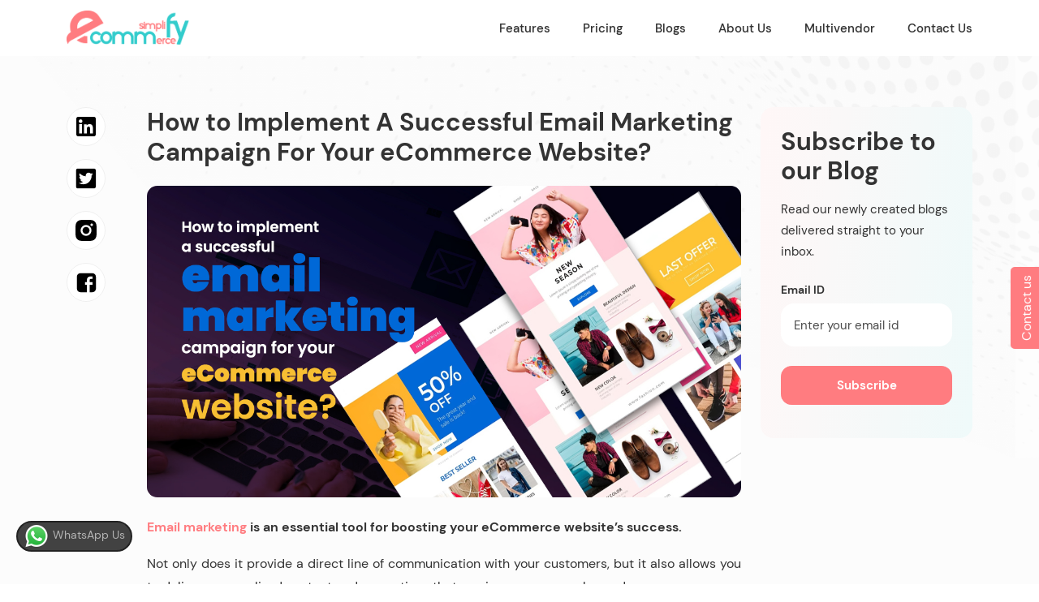

--- FILE ---
content_type: text/html; charset=UTF-8
request_url: https://www.ecommfy.com/successful-email-marketing-for-your-ecommerce-website/
body_size: 25419
content:


<!DOCTYPE html>

<html class="no-js" lang="en-US">

<head>
<!-- Google tag (gtag.js) -->
<script async src="https://www.googletagmanager.com/gtag/js?id=G-K16FEG4GNH"></script>
<script>
  window.dataLayer = window.dataLayer || [];
  function gtag(){dataLayer.push(arguments);}
  gtag('js', new Date());

  gtag('config', 'G-K16FEG4GNH');
</script>

<!-- Google Tag Manager -->
<script>(function(w,d,s,l,i){w[l]=w[l]||[];w[l].push({'gtm.start':
new Date().getTime(),event:'gtm.js'});var f=d.getElementsByTagName(s)[0],
j=d.createElement(s),dl=l!='dataLayer'?'&l='+l:'';j.async=true;j.src=
'https://www.googletagmanager.com/gtm.js?id='+i+dl;f.parentNode.insertBefore(j,f);
})(window,document,'script','dataLayer','GTM-WV7H74W');</script>
<!-- End Google Tag Manager -->

<meta charset="UTF-8">
<meta name="viewport" content="width=device-width, initial-scale=1.0" >
<meta name="facebook-domain-verification" content="se8gr0gxh0x0nckhx8e0fauacefxwo" />
<link rel="shortcut icon" sizes="16x16 24x24 32x32 48x48 64x64" href="https://www.ecommfy.com/wp-content/themes/ecommfy/assets/images/logo/favicon.ico">

<title>Implement A Successful Email Marketing Campaign</title>

<meta name='robots' content='index, follow, max-image-preview:large, max-snippet:-1, max-video-preview:-1' />

	<!-- This site is optimized with the Yoast SEO plugin v24.6 - https://yoast.com/wordpress/plugins/seo/ -->
	<meta name="description" content="Learn how to boost sales and engage customers with effective email marketing tactics for your eCommerce site. Start your success today!" />
	<link rel="canonical" href="https://www.ecommfy.com/successful-email-marketing-for-your-ecommerce-website/" />
	<meta property="og:locale" content="en_US" />
	<meta property="og:type" content="article" />
	<meta property="og:title" content="Implement A Successful Email Marketing Campaign" />
	<meta property="og:description" content="Learn how to boost sales and engage customers with effective email marketing tactics for your eCommerce site. Start your success today!" />
	<meta property="og:url" content="https://www.ecommfy.com/successful-email-marketing-for-your-ecommerce-website/" />
	<meta property="og:site_name" content="eCommfy" />
	<meta property="article:publisher" content="https://www.facebook.com/ecommfy" />
	<meta property="article:published_time" content="2023-04-27T08:31:29+00:00" />
	<meta property="article:modified_time" content="2023-04-27T08:53:33+00:00" />
	<meta property="og:image" content="https://www.ecommfy.com/wp-content/uploads/2023/04/Implement-a-Successful-Email-Marketing-Campaign.jpg" />
	<meta property="og:image:width" content="1200" />
	<meta property="og:image:height" content="630" />
	<meta property="og:image:type" content="image/jpeg" />
	<meta name="author" content="ecommfy-1" />
	<meta name="twitter:card" content="summary_large_image" />
	<meta name="twitter:creator" content="@ecommfy" />
	<meta name="twitter:site" content="@ecommfy" />
	<script type="application/ld+json" class="yoast-schema-graph">{"@context":"https://schema.org","@graph":[{"@type":"Article","@id":"https://www.ecommfy.com/successful-email-marketing-for-your-ecommerce-website/#article","isPartOf":{"@id":"https://www.ecommfy.com/successful-email-marketing-for-your-ecommerce-website/"},"author":{"name":"ecommfy-1","@id":"https://www.ecommfy.com/#/schema/person/b9858a3cfc247f4783543b8c427c80a8"},"headline":"How to Implement A Successful Email Marketing Campaign For Your eCommerce Website?","datePublished":"2023-04-27T08:31:29+00:00","dateModified":"2023-04-27T08:53:33+00:00","mainEntityOfPage":{"@id":"https://www.ecommfy.com/successful-email-marketing-for-your-ecommerce-website/"},"wordCount":786,"publisher":{"@id":"https://www.ecommfy.com/#organization"},"image":{"@id":"https://www.ecommfy.com/successful-email-marketing-for-your-ecommerce-website/#primaryimage"},"thumbnailUrl":"https://www.ecommfy.com/wp-content/uploads/2023/04/Implement-a-Successful-Email-Marketing-Campaign.jpg","keywords":["best eCommerce developers","Best ecommerce development Services","Best ecommerce platform in jaipur","best ecommerce website developers in India","best ecommerce website development","Best eCommerce website development company","best eCommerce website development in Jaipur","ecommerce platform","eCommerce platform for business","eCommerce platform in jaipur","eCommerce website platform","eCommerce website solutions","eCommerce websites in India","ecommfy","SaaS based eCommerce platform","website development"],"inLanguage":"en-US"},{"@type":"WebPage","@id":"https://www.ecommfy.com/successful-email-marketing-for-your-ecommerce-website/","url":"https://www.ecommfy.com/successful-email-marketing-for-your-ecommerce-website/","name":"Implement A Successful Email Marketing Campaign","isPartOf":{"@id":"https://www.ecommfy.com/#website"},"primaryImageOfPage":{"@id":"https://www.ecommfy.com/successful-email-marketing-for-your-ecommerce-website/#primaryimage"},"image":{"@id":"https://www.ecommfy.com/successful-email-marketing-for-your-ecommerce-website/#primaryimage"},"thumbnailUrl":"https://www.ecommfy.com/wp-content/uploads/2023/04/Implement-a-Successful-Email-Marketing-Campaign.jpg","datePublished":"2023-04-27T08:31:29+00:00","dateModified":"2023-04-27T08:53:33+00:00","description":"Learn how to boost sales and engage customers with effective email marketing tactics for your eCommerce site. Start your success today!","breadcrumb":{"@id":"https://www.ecommfy.com/successful-email-marketing-for-your-ecommerce-website/#breadcrumb"},"inLanguage":"en-US","potentialAction":[{"@type":"ReadAction","target":["https://www.ecommfy.com/successful-email-marketing-for-your-ecommerce-website/"]}]},{"@type":"ImageObject","inLanguage":"en-US","@id":"https://www.ecommfy.com/successful-email-marketing-for-your-ecommerce-website/#primaryimage","url":"https://www.ecommfy.com/wp-content/uploads/2023/04/Implement-a-Successful-Email-Marketing-Campaign.jpg","contentUrl":"https://www.ecommfy.com/wp-content/uploads/2023/04/Implement-a-Successful-Email-Marketing-Campaign.jpg","width":1200,"height":630,"caption":"Implement-a-Successful-Email-Marketing-Campaign"},{"@type":"BreadcrumbList","@id":"https://www.ecommfy.com/successful-email-marketing-for-your-ecommerce-website/#breadcrumb","itemListElement":[{"@type":"ListItem","position":1,"name":"Home","item":"https://www.ecommfy.com/"},{"@type":"ListItem","position":2,"name":"How to Implement A Successful Email Marketing Campaign For Your eCommerce Website?"}]},{"@type":"WebSite","@id":"https://www.ecommfy.com/#website","url":"https://www.ecommfy.com/","name":"eCommfy.com","description":"Best eCommerce platform in Jaipur","publisher":{"@id":"https://www.ecommfy.com/#organization"},"potentialAction":[{"@type":"SearchAction","target":{"@type":"EntryPoint","urlTemplate":"https://www.ecommfy.com/?s={search_term_string}"},"query-input":{"@type":"PropertyValueSpecification","valueRequired":true,"valueName":"search_term_string"}}],"inLanguage":"en-US"},{"@type":"Organization","@id":"https://www.ecommfy.com/#organization","name":"eCommfy.com","url":"https://www.ecommfy.com/","logo":{"@type":"ImageObject","inLanguage":"en-US","@id":"https://www.ecommfy.com/#/schema/logo/image/","url":"https://www.ecommfy.com/wp-content/uploads/2019/01/ecommfy-logo-image-for-landing-pages-links.png","contentUrl":"https://www.ecommfy.com/wp-content/uploads/2019/01/ecommfy-logo-image-for-landing-pages-links.png","width":1080,"height":562,"caption":"eCommfy.com"},"image":{"@id":"https://www.ecommfy.com/#/schema/logo/image/"},"sameAs":["https://www.facebook.com/ecommfy","https://x.com/ecommfy","https://www.instagram.com/eCommfy_/"]},{"@type":"Person","@id":"https://www.ecommfy.com/#/schema/person/b9858a3cfc247f4783543b8c427c80a8","name":"ecommfy-1","image":{"@type":"ImageObject","inLanguage":"en-US","@id":"https://www.ecommfy.com/#/schema/person/image/","url":"https://secure.gravatar.com/avatar/99bdaf8322827ecae0545e054e97c1d7d2b405839489afde240017b01e0319d5?s=96&d=mm&r=g","contentUrl":"https://secure.gravatar.com/avatar/99bdaf8322827ecae0545e054e97c1d7d2b405839489afde240017b01e0319d5?s=96&d=mm&r=g","caption":"ecommfy-1"},"sameAs":["http://localhost/ecommfy-1"],"url":"https://www.ecommfy.com/author/ecommfy-1/"}]}</script>
	<!-- / Yoast SEO plugin. -->


<link rel='dns-prefetch' href='//www.ecommfy.com' />
<link rel='dns-prefetch' href='//www.googletagmanager.com' />
<link rel="alternate" title="oEmbed (JSON)" type="application/json+oembed" href="https://www.ecommfy.com/wp-json/oembed/1.0/embed?url=https%3A%2F%2Fwww.ecommfy.com%2Fsuccessful-email-marketing-for-your-ecommerce-website%2F" />
<style id='wp-img-auto-sizes-contain-inline-css' type='text/css'>
img:is([sizes=auto i],[sizes^="auto," i]){contain-intrinsic-size:3000px 1500px}
/*# sourceURL=wp-img-auto-sizes-contain-inline-css */
</style>
<style id='wp-emoji-styles-inline-css' type='text/css'>

	img.wp-smiley, img.emoji {
		display: inline !important;
		border: none !important;
		box-shadow: none !important;
		height: 1em !important;
		width: 1em !important;
		margin: 0 0.07em !important;
		vertical-align: -0.1em !important;
		background: none !important;
		padding: 0 !important;
	}
/*# sourceURL=wp-emoji-styles-inline-css */
</style>
<style id='wp-block-library-inline-css' type='text/css'>
:root{--wp-block-synced-color:#7a00df;--wp-block-synced-color--rgb:122,0,223;--wp-bound-block-color:var(--wp-block-synced-color);--wp-editor-canvas-background:#ddd;--wp-admin-theme-color:#007cba;--wp-admin-theme-color--rgb:0,124,186;--wp-admin-theme-color-darker-10:#006ba1;--wp-admin-theme-color-darker-10--rgb:0,107,160.5;--wp-admin-theme-color-darker-20:#005a87;--wp-admin-theme-color-darker-20--rgb:0,90,135;--wp-admin-border-width-focus:2px}@media (min-resolution:192dpi){:root{--wp-admin-border-width-focus:1.5px}}.wp-element-button{cursor:pointer}:root .has-very-light-gray-background-color{background-color:#eee}:root .has-very-dark-gray-background-color{background-color:#313131}:root .has-very-light-gray-color{color:#eee}:root .has-very-dark-gray-color{color:#313131}:root .has-vivid-green-cyan-to-vivid-cyan-blue-gradient-background{background:linear-gradient(135deg,#00d084,#0693e3)}:root .has-purple-crush-gradient-background{background:linear-gradient(135deg,#34e2e4,#4721fb 50%,#ab1dfe)}:root .has-hazy-dawn-gradient-background{background:linear-gradient(135deg,#faaca8,#dad0ec)}:root .has-subdued-olive-gradient-background{background:linear-gradient(135deg,#fafae1,#67a671)}:root .has-atomic-cream-gradient-background{background:linear-gradient(135deg,#fdd79a,#004a59)}:root .has-nightshade-gradient-background{background:linear-gradient(135deg,#330968,#31cdcf)}:root .has-midnight-gradient-background{background:linear-gradient(135deg,#020381,#2874fc)}:root{--wp--preset--font-size--normal:16px;--wp--preset--font-size--huge:42px}.has-regular-font-size{font-size:1em}.has-larger-font-size{font-size:2.625em}.has-normal-font-size{font-size:var(--wp--preset--font-size--normal)}.has-huge-font-size{font-size:var(--wp--preset--font-size--huge)}.has-text-align-center{text-align:center}.has-text-align-left{text-align:left}.has-text-align-right{text-align:right}.has-fit-text{white-space:nowrap!important}#end-resizable-editor-section{display:none}.aligncenter{clear:both}.items-justified-left{justify-content:flex-start}.items-justified-center{justify-content:center}.items-justified-right{justify-content:flex-end}.items-justified-space-between{justify-content:space-between}.screen-reader-text{border:0;clip-path:inset(50%);height:1px;margin:-1px;overflow:hidden;padding:0;position:absolute;width:1px;word-wrap:normal!important}.screen-reader-text:focus{background-color:#ddd;clip-path:none;color:#444;display:block;font-size:1em;height:auto;left:5px;line-height:normal;padding:15px 23px 14px;text-decoration:none;top:5px;width:auto;z-index:100000}html :where(.has-border-color){border-style:solid}html :where([style*=border-top-color]){border-top-style:solid}html :where([style*=border-right-color]){border-right-style:solid}html :where([style*=border-bottom-color]){border-bottom-style:solid}html :where([style*=border-left-color]){border-left-style:solid}html :where([style*=border-width]){border-style:solid}html :where([style*=border-top-width]){border-top-style:solid}html :where([style*=border-right-width]){border-right-style:solid}html :where([style*=border-bottom-width]){border-bottom-style:solid}html :where([style*=border-left-width]){border-left-style:solid}html :where(img[class*=wp-image-]){height:auto;max-width:100%}:where(figure){margin:0 0 1em}html :where(.is-position-sticky){--wp-admin--admin-bar--position-offset:var(--wp-admin--admin-bar--height,0px)}@media screen and (max-width:600px){html :where(.is-position-sticky){--wp-admin--admin-bar--position-offset:0px}}

/*# sourceURL=wp-block-library-inline-css */
</style><style id='global-styles-inline-css' type='text/css'>
:root{--wp--preset--aspect-ratio--square: 1;--wp--preset--aspect-ratio--4-3: 4/3;--wp--preset--aspect-ratio--3-4: 3/4;--wp--preset--aspect-ratio--3-2: 3/2;--wp--preset--aspect-ratio--2-3: 2/3;--wp--preset--aspect-ratio--16-9: 16/9;--wp--preset--aspect-ratio--9-16: 9/16;--wp--preset--color--black: #000000;--wp--preset--color--cyan-bluish-gray: #abb8c3;--wp--preset--color--white: #ffffff;--wp--preset--color--pale-pink: #f78da7;--wp--preset--color--vivid-red: #cf2e2e;--wp--preset--color--luminous-vivid-orange: #ff6900;--wp--preset--color--luminous-vivid-amber: #fcb900;--wp--preset--color--light-green-cyan: #7bdcb5;--wp--preset--color--vivid-green-cyan: #00d084;--wp--preset--color--pale-cyan-blue: #8ed1fc;--wp--preset--color--vivid-cyan-blue: #0693e3;--wp--preset--color--vivid-purple: #9b51e0;--wp--preset--gradient--vivid-cyan-blue-to-vivid-purple: linear-gradient(135deg,rgb(6,147,227) 0%,rgb(155,81,224) 100%);--wp--preset--gradient--light-green-cyan-to-vivid-green-cyan: linear-gradient(135deg,rgb(122,220,180) 0%,rgb(0,208,130) 100%);--wp--preset--gradient--luminous-vivid-amber-to-luminous-vivid-orange: linear-gradient(135deg,rgb(252,185,0) 0%,rgb(255,105,0) 100%);--wp--preset--gradient--luminous-vivid-orange-to-vivid-red: linear-gradient(135deg,rgb(255,105,0) 0%,rgb(207,46,46) 100%);--wp--preset--gradient--very-light-gray-to-cyan-bluish-gray: linear-gradient(135deg,rgb(238,238,238) 0%,rgb(169,184,195) 100%);--wp--preset--gradient--cool-to-warm-spectrum: linear-gradient(135deg,rgb(74,234,220) 0%,rgb(151,120,209) 20%,rgb(207,42,186) 40%,rgb(238,44,130) 60%,rgb(251,105,98) 80%,rgb(254,248,76) 100%);--wp--preset--gradient--blush-light-purple: linear-gradient(135deg,rgb(255,206,236) 0%,rgb(152,150,240) 100%);--wp--preset--gradient--blush-bordeaux: linear-gradient(135deg,rgb(254,205,165) 0%,rgb(254,45,45) 50%,rgb(107,0,62) 100%);--wp--preset--gradient--luminous-dusk: linear-gradient(135deg,rgb(255,203,112) 0%,rgb(199,81,192) 50%,rgb(65,88,208) 100%);--wp--preset--gradient--pale-ocean: linear-gradient(135deg,rgb(255,245,203) 0%,rgb(182,227,212) 50%,rgb(51,167,181) 100%);--wp--preset--gradient--electric-grass: linear-gradient(135deg,rgb(202,248,128) 0%,rgb(113,206,126) 100%);--wp--preset--gradient--midnight: linear-gradient(135deg,rgb(2,3,129) 0%,rgb(40,116,252) 100%);--wp--preset--font-size--small: 13px;--wp--preset--font-size--medium: 20px;--wp--preset--font-size--large: 36px;--wp--preset--font-size--x-large: 42px;--wp--preset--spacing--20: 0.44rem;--wp--preset--spacing--30: 0.67rem;--wp--preset--spacing--40: 1rem;--wp--preset--spacing--50: 1.5rem;--wp--preset--spacing--60: 2.25rem;--wp--preset--spacing--70: 3.38rem;--wp--preset--spacing--80: 5.06rem;--wp--preset--shadow--natural: 6px 6px 9px rgba(0, 0, 0, 0.2);--wp--preset--shadow--deep: 12px 12px 50px rgba(0, 0, 0, 0.4);--wp--preset--shadow--sharp: 6px 6px 0px rgba(0, 0, 0, 0.2);--wp--preset--shadow--outlined: 6px 6px 0px -3px rgb(255, 255, 255), 6px 6px rgb(0, 0, 0);--wp--preset--shadow--crisp: 6px 6px 0px rgb(0, 0, 0);}:where(.is-layout-flex){gap: 0.5em;}:where(.is-layout-grid){gap: 0.5em;}body .is-layout-flex{display: flex;}.is-layout-flex{flex-wrap: wrap;align-items: center;}.is-layout-flex > :is(*, div){margin: 0;}body .is-layout-grid{display: grid;}.is-layout-grid > :is(*, div){margin: 0;}:where(.wp-block-columns.is-layout-flex){gap: 2em;}:where(.wp-block-columns.is-layout-grid){gap: 2em;}:where(.wp-block-post-template.is-layout-flex){gap: 1.25em;}:where(.wp-block-post-template.is-layout-grid){gap: 1.25em;}.has-black-color{color: var(--wp--preset--color--black) !important;}.has-cyan-bluish-gray-color{color: var(--wp--preset--color--cyan-bluish-gray) !important;}.has-white-color{color: var(--wp--preset--color--white) !important;}.has-pale-pink-color{color: var(--wp--preset--color--pale-pink) !important;}.has-vivid-red-color{color: var(--wp--preset--color--vivid-red) !important;}.has-luminous-vivid-orange-color{color: var(--wp--preset--color--luminous-vivid-orange) !important;}.has-luminous-vivid-amber-color{color: var(--wp--preset--color--luminous-vivid-amber) !important;}.has-light-green-cyan-color{color: var(--wp--preset--color--light-green-cyan) !important;}.has-vivid-green-cyan-color{color: var(--wp--preset--color--vivid-green-cyan) !important;}.has-pale-cyan-blue-color{color: var(--wp--preset--color--pale-cyan-blue) !important;}.has-vivid-cyan-blue-color{color: var(--wp--preset--color--vivid-cyan-blue) !important;}.has-vivid-purple-color{color: var(--wp--preset--color--vivid-purple) !important;}.has-black-background-color{background-color: var(--wp--preset--color--black) !important;}.has-cyan-bluish-gray-background-color{background-color: var(--wp--preset--color--cyan-bluish-gray) !important;}.has-white-background-color{background-color: var(--wp--preset--color--white) !important;}.has-pale-pink-background-color{background-color: var(--wp--preset--color--pale-pink) !important;}.has-vivid-red-background-color{background-color: var(--wp--preset--color--vivid-red) !important;}.has-luminous-vivid-orange-background-color{background-color: var(--wp--preset--color--luminous-vivid-orange) !important;}.has-luminous-vivid-amber-background-color{background-color: var(--wp--preset--color--luminous-vivid-amber) !important;}.has-light-green-cyan-background-color{background-color: var(--wp--preset--color--light-green-cyan) !important;}.has-vivid-green-cyan-background-color{background-color: var(--wp--preset--color--vivid-green-cyan) !important;}.has-pale-cyan-blue-background-color{background-color: var(--wp--preset--color--pale-cyan-blue) !important;}.has-vivid-cyan-blue-background-color{background-color: var(--wp--preset--color--vivid-cyan-blue) !important;}.has-vivid-purple-background-color{background-color: var(--wp--preset--color--vivid-purple) !important;}.has-black-border-color{border-color: var(--wp--preset--color--black) !important;}.has-cyan-bluish-gray-border-color{border-color: var(--wp--preset--color--cyan-bluish-gray) !important;}.has-white-border-color{border-color: var(--wp--preset--color--white) !important;}.has-pale-pink-border-color{border-color: var(--wp--preset--color--pale-pink) !important;}.has-vivid-red-border-color{border-color: var(--wp--preset--color--vivid-red) !important;}.has-luminous-vivid-orange-border-color{border-color: var(--wp--preset--color--luminous-vivid-orange) !important;}.has-luminous-vivid-amber-border-color{border-color: var(--wp--preset--color--luminous-vivid-amber) !important;}.has-light-green-cyan-border-color{border-color: var(--wp--preset--color--light-green-cyan) !important;}.has-vivid-green-cyan-border-color{border-color: var(--wp--preset--color--vivid-green-cyan) !important;}.has-pale-cyan-blue-border-color{border-color: var(--wp--preset--color--pale-cyan-blue) !important;}.has-vivid-cyan-blue-border-color{border-color: var(--wp--preset--color--vivid-cyan-blue) !important;}.has-vivid-purple-border-color{border-color: var(--wp--preset--color--vivid-purple) !important;}.has-vivid-cyan-blue-to-vivid-purple-gradient-background{background: var(--wp--preset--gradient--vivid-cyan-blue-to-vivid-purple) !important;}.has-light-green-cyan-to-vivid-green-cyan-gradient-background{background: var(--wp--preset--gradient--light-green-cyan-to-vivid-green-cyan) !important;}.has-luminous-vivid-amber-to-luminous-vivid-orange-gradient-background{background: var(--wp--preset--gradient--luminous-vivid-amber-to-luminous-vivid-orange) !important;}.has-luminous-vivid-orange-to-vivid-red-gradient-background{background: var(--wp--preset--gradient--luminous-vivid-orange-to-vivid-red) !important;}.has-very-light-gray-to-cyan-bluish-gray-gradient-background{background: var(--wp--preset--gradient--very-light-gray-to-cyan-bluish-gray) !important;}.has-cool-to-warm-spectrum-gradient-background{background: var(--wp--preset--gradient--cool-to-warm-spectrum) !important;}.has-blush-light-purple-gradient-background{background: var(--wp--preset--gradient--blush-light-purple) !important;}.has-blush-bordeaux-gradient-background{background: var(--wp--preset--gradient--blush-bordeaux) !important;}.has-luminous-dusk-gradient-background{background: var(--wp--preset--gradient--luminous-dusk) !important;}.has-pale-ocean-gradient-background{background: var(--wp--preset--gradient--pale-ocean) !important;}.has-electric-grass-gradient-background{background: var(--wp--preset--gradient--electric-grass) !important;}.has-midnight-gradient-background{background: var(--wp--preset--gradient--midnight) !important;}.has-small-font-size{font-size: var(--wp--preset--font-size--small) !important;}.has-medium-font-size{font-size: var(--wp--preset--font-size--medium) !important;}.has-large-font-size{font-size: var(--wp--preset--font-size--large) !important;}.has-x-large-font-size{font-size: var(--wp--preset--font-size--x-large) !important;}
/*# sourceURL=global-styles-inline-css */
</style>

<style id='classic-theme-styles-inline-css' type='text/css'>
/*! This file is auto-generated */
.wp-block-button__link{color:#fff;background-color:#32373c;border-radius:9999px;box-shadow:none;text-decoration:none;padding:calc(.667em + 2px) calc(1.333em + 2px);font-size:1.125em}.wp-block-file__button{background:#32373c;color:#fff;text-decoration:none}
/*# sourceURL=/wp-includes/css/classic-themes.min.css */
</style>
<link rel='stylesheet' id='contact-form-7-css' href='https://www.ecommfy.com/wp-content/plugins/contact-form-7/includes/css/styles.css?ver=6.0.5' type='text/css' media='all' />
<link rel='stylesheet' id='bootstrap-css-css' href='https://www.ecommfy.com/wp-content/themes/ecommfy/assets/css/bootstrap/bootstrap.min.css?ver=6.9' type='text/css' media='all' />
<link rel='stylesheet' id='slick-css-css' href='https://www.ecommfy.com/wp-content/themes/ecommfy/assets/css/slider-css/slick.css?ver=6.9' type='text/css' media='all' />
<link rel='stylesheet' id='slick-theme-css' href='https://www.ecommfy.com/wp-content/themes/ecommfy/assets/css/slider-css/slick-theme.css?ver=6.9' type='text/css' media='all' />
<link rel='stylesheet' id='fontawesome-css' href='https://www.ecommfy.com/wp-content/themes/ecommfy/assets/css/font-awesome.min.css?ver=6.9' type='text/css' media='all' />
<link rel='stylesheet' id='main-style-css-css' href='https://www.ecommfy.com/wp-content/themes/ecommfy/assets/css/style.css?ver=6.9' type='text/css' media='all' />
<link rel='stylesheet' id='responsive-css-css' href='https://www.ecommfy.com/wp-content/themes/ecommfy/assets/css/responsive.css?ver=6.9' type='text/css' media='all' />
<link rel='stylesheet' id='wp-main-style-css-css' href='https://www.ecommfy.com/wp-content/themes/ecommfy/style.css?ver=6.9' type='text/css' media='all' />
<script type="text/javascript" src="https://www.ecommfy.com/wp-includes/js/jquery/jquery.min.js?ver=3.7.1" id="jquery-core-js"></script>
<script type="text/javascript" src="https://www.ecommfy.com/wp-includes/js/jquery/jquery-migrate.min.js?ver=3.4.1" id="jquery-migrate-js"></script>
<script type="text/javascript" src="https://www.ecommfy.com/wp-content/themes/ecommfy/assets/js/jquery.min.js?ver=6.9" id="jquery-js-js"></script>
<script type="text/javascript" src="https://www.ecommfy.com/wp-content/themes/ecommfy/assets/js/bootstrap/popper.min.js?ver=6.9" id="popper-js-js"></script>
<script type="text/javascript" src="https://www.ecommfy.com/wp-content/themes/ecommfy/assets/js/bootstrap/bootstrap.min.js?ver=6.9" id="bootstrap-js-js"></script>
<script type="text/javascript" src="https://www.ecommfy.com/wp-content/themes/ecommfy/assets/js/slider-js/slick.min.js?ver=6.9" id="slick-js-js"></script>
<script type="text/javascript" src="https://www.ecommfy.com/wp-content/themes/ecommfy/assets/js/lottie.js?ver=6.9" id="lottie-js-js"></script>
<script type="text/javascript" src="https://www.ecommfy.com/wp-content/themes/ecommfy/assets/js/script.js?ver=6.9" id="script-js-js"></script>

<!-- Google tag (gtag.js) snippet added by Site Kit -->

<!-- Google Analytics snippet added by Site Kit -->
<script type="text/javascript" src="https://www.googletagmanager.com/gtag/js?id=GT-NMCGZZ" id="google_gtagjs-js" async></script>
<script type="text/javascript" id="google_gtagjs-js-after">
/* <![CDATA[ */
window.dataLayer = window.dataLayer || [];function gtag(){dataLayer.push(arguments);}
gtag("set","linker",{"domains":["www.ecommfy.com"]});
gtag("js", new Date());
gtag("set", "developer_id.dZTNiMT", true);
gtag("config", "GT-NMCGZZ");
//# sourceURL=google_gtagjs-js-after
/* ]]> */
</script>

<!-- End Google tag (gtag.js) snippet added by Site Kit -->
<link rel="https://api.w.org/" href="https://www.ecommfy.com/wp-json/" /><link rel="alternate" title="JSON" type="application/json" href="https://www.ecommfy.com/wp-json/wp/v2/posts/3523" /><link rel="EditURI" type="application/rsd+xml" title="RSD" href="https://www.ecommfy.com/xmlrpc.php?rsd" />
<meta name="generator" content="WordPress 6.9" />
<link rel='shortlink' href='https://www.ecommfy.com/?p=3523' />
<meta name="generator" content="Site Kit by Google 1.148.0" /><meta name="generator" content="performance-lab 3.9.0; plugins: ">

<!-- Google AdSense meta tags added by Site Kit -->
<meta name="google-adsense-platform-account" content="ca-host-pub-2644536267352236">
<meta name="google-adsense-platform-domain" content="sitekit.withgoogle.com">
<!-- End Google AdSense meta tags added by Site Kit -->

<!-- Meta Pixel Code -->
<script>
!function(f,b,e,v,n,t,s)
{if(f.fbq)return;n=f.fbq=function(){n.callMethod?
n.callMethod.apply(n,arguments):n.queue.push(arguments)};
if(!f._fbq)f._fbq=n;n.push=n;n.loaded=!0;n.version='2.0';
n.queue=[];t=b.createElement(e);t.async=!0;
t.src=v;s=b.getElementsByTagName(e)[0];
s.parentNode.insertBefore(t,s)}(window, document,'script',
'https://connect.facebook.net/en_US/fbevents.js');
fbq('init', '190048437153322');
fbq('track', 'PageView');
</script>
<noscript><img height="1" width="1" style="display:none"
src="https://www.facebook.com/tr?id=190048437153322&ev=PageView&noscript=1"
/></noscript>
<!-- End Meta Pixel Code -->

</head>

<body class="wp-singular post-template-default single single-post postid-3523 single-format-standard wp-theme-ecommfy successful-email-marketing-for-your-ecommerce-website">
<!-- Google Tag Manager (noscript) -->
<noscript><iframe src="https://www.googletagmanager.com/ns.html?id=GTM-WV7H74W"
height="0" width="0" style="display:none;visibility:hidden"></iframe></noscript>
<!-- End Google Tag Manager (noscript) -->
<div class="wrapper">
<a href="https://www.ecommfy.com/contact-us" class="contact_btn_fix">Contact us</a>
<header class="main-header bg-white">
  <div class="container">
    <nav class="navbar navbar-expand-lg">
      <a class="navbar-brand logo" href="https://www.ecommfy.com">
      <img src="https://www.ecommfy.com/wp-content/themes/ecommfy/assets/images/logo/Ecommify-logo.png" class="img-fluid" width="172" height="48" alt="eCommfy Logo" />
      </a>
      <button class="navbar-toggler" type="button" data-bs-toggle="collapse"
        data-bs-target="#navbarSupportedContent" aria-controls="navbarSupportedContent"
        aria-expanded="false" aria-label="Toggle navigation">
      <span class="navbar-toggler-icon"></span>
      </button>
      <div class="collapse navbar-collapse header-menu" id="navbarSupportedContent">
        <ul class="navbar-nav ms-auto mb-2 mb-lg-0 align-items-center">
          <!-- <li class="nav-item">
            <a class="nav-link active_link" aria-current="page" href="https://www.ecommfy.com">Home</a>
          </li> -->
          <li class="nav-item">
            <a class="nav-link active_link" href="https://www.ecommfy.com/features">Features</a>
          </li>
          <li class="nav-item">
            <a class="nav-link active_link" href="https://www.ecommfy.com/pricing">Pricing</a>
          </li>
          <li class="nav-item">
            <a class="nav-link active_link" href="https://www.ecommfy.com/blogs">Blogs</a>
          </li>
          <li class="nav-item">
            <a class="nav-link active_link" href="https://www.ecommfy.com/about-us">About Us</a>
          </li>
          <!--<li class="nav-item">
            <a class="nav-link active_link" href="https://www.ecommfy.com/affiliate-partners">Affiliates</a>
            <ul class="sub-nav">
              <li class="nav-item">
              <a class="" href="https://www.ecommfy.com/partners">Our Partners</a>
            </li>
            </ul>
          </li> -->
          <li class="nav-item">
            <a class="nav-link active_link" href="https://www.ecommfy.com/multivendor-ecommerce-marketplace/">Multivendor</a>
          </li>
			
          <li class="nav-item">
            <a class="nav-link active_link" href="https://www.ecommfy.com/contact-us">Contact Us</a>
          </li>
        </ul>
      </div>
    </nav>
  </div>
</header>
<section class="blog-detail">
<div class="content_blog">

<div class="container" >
    <div id="top"></div>
<div class="row">     
<div class="col-md-8 col-xl-9"> 
    <div class="row">
        <div class="col-md-1">
            <ul class="blog-icons">
                <li>
                    <a href="https://www.linkedin.com/showcase/ecommfy-sarvika" target="_blank">
                    <div class="icon">
                        <svg  viewBox="0 0 30 30" fill="none" xmlns="http://www.w3.org/2000/svg">
                        <path fill-rule="evenodd" clip-rule="evenodd" d="M1.25 3.5475C1.25 2.93817 1.49206 2.35379 1.92292 1.92293C2.35379 1.49206 2.93817 1.25 3.5475 1.25H26.45C26.752 1.24951 27.0511 1.30858 27.3302 1.42384C27.6093 1.53909 27.8629 1.70827 28.0766 1.92167C28.2902 2.13508 28.4597 2.38853 28.5752 2.66752C28.6908 2.9465 28.7502 3.24553 28.75 3.5475V26.45C28.7503 26.752 28.6911 27.0512 28.5757 27.3303C28.4603 27.6094 28.291 27.863 28.0775 28.0766C27.864 28.2903 27.6105 28.4597 27.3314 28.5752C27.0524 28.6908 26.7533 28.7502 26.4513 28.75H3.5475C3.24568 28.75 2.94682 28.6905 2.668 28.575C2.38917 28.4595 2.13584 28.2901 1.92248 28.0766C1.70912 27.8632 1.53991 27.6097 1.42453 27.3309C1.30914 27.052 1.24984 26.7531 1.25 26.4513V3.5475ZM12.135 11.735H15.8588V13.605C16.3963 12.53 17.7713 11.5625 19.8375 11.5625C23.7988 11.5625 24.7375 13.7038 24.7375 17.6325V24.91H20.7288V18.5275C20.7288 16.29 20.1913 15.0275 18.8263 15.0275C16.9325 15.0275 16.145 16.3888 16.145 18.5275V24.91H12.135V11.735ZM5.26 24.7388H9.27V11.5625H5.26V24.7375V24.7388ZM9.84375 7.265C9.85131 7.60834 9.79022 7.94974 9.66405 8.26915C9.53788 8.58856 9.34919 8.87955 9.10904 9.12504C8.86889 9.37054 8.58212 9.56559 8.26557 9.69876C7.94902 9.83193 7.60905 9.90053 7.26563 9.90053C6.9222 9.90053 6.58224 9.83193 6.26568 9.69876C5.94913 9.56559 5.66236 9.37054 5.42221 9.12504C5.18206 8.87955 4.99337 8.58856 4.8672 8.26915C4.74104 7.94974 4.67994 7.60834 4.6875 7.265C4.70234 6.59107 4.98048 5.94974 5.46236 5.47836C5.94423 5.00698 6.59153 4.74303 7.26563 4.74303C7.93972 4.74303 8.58702 5.00698 9.06889 5.47836C9.55077 5.94974 9.82891 6.59107 9.84375 7.265Z" fill="#000"/>
                        </svg>

                    </div>
                    </a>
                </li>
                <li>
                    <a href="https://twitter.com/ecommfy" target="_blank">
                        <a href="https://twitter.com/ecommfy" target="_blank">
                    <div class="icon">
                    <svg viewBox="0 0 28 28" fill="none" xmlns="http://www.w3.org/2000/svg">
                    <g clip-path="url(#clip0_2540_8316)">
                    <path d="M24.2305 0.710938H3.34766C1.77551 0.710938 0.5 1.98645 0.5 3.55859V24.4414C0.5 26.0135 1.77551 27.2891 3.34766 27.2891H24.2305C25.8026 27.2891 27.0781 26.0135 27.0781 24.4414V3.55859C27.0781 1.98645 25.8026 0.710938 24.2305 0.710938ZM21.3294 10.1319C21.3413 10.298 21.3413 10.4701 21.3413 10.6362C21.3413 15.7798 17.4258 21.7065 10.271 21.7065C8.06409 21.7065 6.01733 21.0657 4.29688 19.9623C4.6113 19.9979 4.91387 20.0097 5.23423 20.0097C7.05554 20.0097 8.72854 19.3927 10.0634 18.3486C8.35478 18.313 6.91909 17.1917 6.42668 15.6493C7.02588 15.7383 7.56575 15.7383 8.18274 15.5781C6.40295 15.2162 5.06812 13.65 5.06812 11.7575V11.71C5.58425 12.0007 6.18938 12.1787 6.82417 12.2024C6.29049 11.8474 5.85299 11.3658 5.55072 10.8006C5.24844 10.2354 5.0908 9.60417 5.09185 8.96321C5.09185 8.23943 5.28169 7.57498 5.61985 6.99951C7.53608 9.36069 10.4134 10.9032 13.6407 11.0693C13.089 8.42927 15.0646 6.2876 17.4376 6.2876C18.5589 6.2876 19.5674 6.75627 20.2793 7.51565C21.1574 7.34954 21.9998 7.02324 22.7473 6.5783C22.4566 7.48005 21.8456 8.23943 21.0387 8.71997C21.8218 8.63691 22.5812 8.41741 23.2812 8.11484C22.7532 8.89202 22.0888 9.5802 21.3294 10.1319Z" fill="#000"/>
                    </g>
                    <defs>
                    <clipPath id="clip0_2540_8316">
                    <rect width="27" height="27" fill="white" transform="translate(0.5 0.5)"/>
                    </clipPath>
                    </defs>
                    </svg>
                    </div>
                    </a>
                    </a>
                </li>
                <li>
                    <a href="https://www.instagram.com/eCommfy_/" target="_blank">
                    <div class="icon">
                        <svg viewBox="0 0 27 27" fill="none" xmlns="http://www.w3.org/2000/svg">
                        <path d="M13.4966 8.99808C11.0177 8.99808 8.99471 11.0211 8.99471 13.5C8.99471 15.9789 11.0177 18.0019 13.4966 18.0019C15.9755 18.0019 17.9985 15.9789 17.9985 13.5C17.9985 11.0211 15.9755 8.99808 13.4966 8.99808ZM26.999 13.5C26.999 11.6357 27.0159 9.78837 26.9112 7.92748C26.8065 5.76602 26.3134 3.84773 24.7328 2.26716C23.1489 0.683215 21.234 0.19351 19.0725 0.0888138C17.2083 -0.0158819 15.3609 0.00100455 13.5 0.00100455C11.6357 0.00100455 9.78837 -0.0158819 7.92749 0.0888138C5.76602 0.19351 3.84773 0.686593 2.26716 2.26716C0.683215 3.85111 0.19351 5.76602 0.0888138 7.92748C-0.0158819 9.79174 0.00100455 11.6391 0.00100455 13.5C0.00100455 15.3609 -0.0158819 17.2116 0.0888138 19.0725C0.19351 21.234 0.686593 23.1523 2.26716 24.7328C3.85111 26.3168 5.76602 26.8065 7.92749 26.9112C9.79174 27.0159 11.6391 26.999 13.5 26.999C15.3643 26.999 17.2116 27.0159 19.0725 26.9112C21.234 26.8065 23.1523 26.3134 24.7328 24.7328C26.3168 23.1489 26.8065 21.234 26.9112 19.0725C27.0193 17.2116 26.999 15.3643 26.999 13.5V13.5ZM13.4966 20.4268C9.66341 20.4268 6.56982 17.3332 6.56982 13.5C6.56982 9.66679 9.66341 6.57319 13.4966 6.57319C17.3298 6.57319 20.4234 9.66679 20.4234 13.5C20.4234 17.3332 17.3298 20.4268 13.4966 20.4268ZM20.7071 7.90722C19.8121 7.90722 19.0894 7.18448 19.0894 6.2895C19.0894 5.39452 19.8121 4.67179 20.7071 4.67179C21.6021 4.67179 22.3248 5.39452 22.3248 6.2895C22.3251 6.50202 22.2834 6.7125 22.2022 6.90889C22.121 7.10528 22.0019 7.28373 21.8516 7.434C21.7013 7.58427 21.5229 7.70342 21.3265 7.78462C21.1301 7.86583 20.9196 7.90749 20.7071 7.90722V7.90722Z" fill="#000"/>
                        </svg>
                    </div>
                    <!-- <img src="assets/images/blogs/instagram.svg" class="img-fuid " alt=""> -->
                    </a>
                </li>
                <li>
                    <a href="https://facebook.com/ecommfy" target="_blank">
                    <!-- <i class="fa fa-facebook-official" aria-hidden="true"></i> -->
                    <div class="icon">
                        <svg viewBox="0 0 30 30" fill="none" xmlns="http://www.w3.org/2000/svg">
                        <path d="M6.93003 2C4.19901 2 2 4.19901 2 6.93003V24.0699C2 26.801 4.19901 29 6.93003 29H16.2197V18.4447H13.4286V14.6444H16.2197V11.3977C16.2197 8.84686 17.8688 6.50478 21.6678 6.50478C23.2059 6.50478 24.3433 6.65244 24.3433 6.65244L24.2539 10.2013C24.2539 10.2013 23.0939 10.1903 21.8281 10.1903C20.4581 10.1903 20.2385 10.8215 20.2385 11.8694V14.6445H24.3627L24.183 18.4447H20.2385V29H24.0699C26.8009 29 28.9999 26.801 28.9999 24.07V6.93006C28.9999 4.19904 26.8009 2.00003 24.0699 2.00003H6.93L6.93003 2Z" fill="black"/>
                        </svg>
                    </div>
                    </a>
                </li>
            </ul>
        </div> 
        
        <div class="col-md-11">
            <div class="content-post">
                <h3>How to Implement A Successful Email Marketing Campaign For Your eCommerce Website?</h3>
                <div class="post-pic">
                    <img width="1200" height="630" src="https://www.ecommfy.com/wp-content/uploads/2023/04/Implement-a-Successful-Email-Marketing-Campaign.jpg" class="attachment-banner-image img-fluid d-block size-banner-image img-fluid d-block wp-post-image" alt="Implement-a-Successful-Email-Marketing-Campaign" decoding="async" fetchpriority="high" srcset="https://www.ecommfy.com/wp-content/uploads/2023/04/Implement-a-Successful-Email-Marketing-Campaign.jpg 1200w, https://www.ecommfy.com/wp-content/uploads/2023/04/Implement-a-Successful-Email-Marketing-Campaign-300x158.jpg 300w, https://www.ecommfy.com/wp-content/uploads/2023/04/Implement-a-Successful-Email-Marketing-Campaign-1024x538.jpg 1024w, https://www.ecommfy.com/wp-content/uploads/2023/04/Implement-a-Successful-Email-Marketing-Campaign-768x403.jpg 768w" sizes="(max-width: 1200px) 100vw, 1200px" />                </div>
                <!-- <p class="text-secondary mb-3">
                    April 27, 2023 8:31 am | by <a class="clowre_theme--clr" href="https://www.ecommfy.com/author/ecommfy-1/">ecommfy-1</a> | Posted in

                              
                </p> -->
                <div class="text-blog">
                    <p style="text-align: justify;"><span style="font-weight: 400;"><b><a href="https://www.ecommfy.com/email-marketing-in-ecommerce/">Email marketing</a> is an essential tool for boosting your eCommerce website&#8217;s success.<b></b></b></span></p>
<p style="text-align: justify;"><span style="font-weight: 400;">Not only does it provide a direct line of communication with your customers, but it also allows you to deliver personalized content and promotions that can increase your sales and revenue. </span></p>
<p style="text-align: justify;"><span style="font-weight: 400;">In this article, I will guide you through the steps of implementing a successful email marketing campaign for your eCommerce website.</span></p>

<h4 style="text-align: left;">1. Build Your Email List</h4>
<p style="text-align: justify;"><span style="font-weight: 400;">Before you can start sending emails, you need to build a list of subscribers who have opted-in to receive your content. </span></p>
<p style="text-align: justify;"><span style="font-weight: 400;">There are several ways to do this, including adding opt-in forms to your website, offering a lead magnet (such as an eBook or discount code) in exchange for email addresses, and running social media campaigns.</span></p>
<p style="text-align: justify;"><span style="font-weight: 400;">Make sure to clearly communicate the benefits of subscribing to your email list and set expectations for the type of content subscribers will receive.</span></p>
<p style="text-align: justify;"><span style="font-weight: 400;">Also, ensure that your opt-in forms are visible and easy to use and that subscribers can easily manage their preferences and unsubscribe if they wish.</span></p>

<h4 style="text-align: left;">2. Segment Your List</h4>
<p style="text-align: justify;"><span style="font-weight: 400;">Once you have built your email list, you need to segment it into different groups based on demographics, behaviour, and interests. </span></p>
<p style="text-align: justify;"><span style="font-weight: 400;">This will allow you to deliver personalized content and promotions to each group, which can increase engagement and <a href="https://www.sarvika.com/2021/06/10/conversion-rate-boosting-tips/">conversion rates</a>.</span></p>
<p style="text-align: justify;"><span style="font-weight: 400;">For example, you could segment your list based on location, purchase history, or product interests. This will allow you to send targeted emails, such as promotional offers for products that a particular group has shown interest in or exclusive discounts for customers who live in a certain region.</span></p>

<h4 style="text-align: left;">3. Create Compelling Content</h4>
<p style="text-align: justify;"><span style="font-weight: 400;">The success of your email marketing campaign will largely depend on the quality of your content. Your emails should be engaging, informative, and visually appealing. </span></p>
<p style="text-align: justify;"><span style="font-weight: 400;">Use a clear and concise subject line that entices subscribers to open your email and use personalization to make your message more relevant to each recipient.</span></p>
<p style="text-align: justify;"><span style="font-weight: 400;">Make sure to include a clear call-to-action (CTA) that encourages subscribers to take action, such as making a purchase or visiting your website. Use eye-catching visuals and keep your content concise and to the point.</span></p>

<h4 style="text-align: left;">4. Automate Your Emails</h4>
<p style="text-align: justify;"><span style="font-weight: 400;">Email automation is a powerful tool that allows you to send targeted emails based on triggers such as a subscriber&#8217;s behavior or time since their last purchase.</span></p>
<p style="text-align: justify;"><span style="font-weight: 400;">This can help you deliver personalized content and promotions that are tailored to each subscriber&#8217;s interests and behaviours.</span></p>
<p style="text-align: justify;"><span style="font-weight: 400;">For example, you could set up an abandoned cart email that is automatically sent to subscribers who have left items in their shopping cart but haven&#8217;t completed their purchase.F</span></p>
<p style="text-align: justify;"><span style="font-weight: 400;">This email could include a discount code or free shipping offer to incentivize them to complete their purchase.</span></p>

<h4 style="text-align: left;">5. Test and Optimize Your Campaign</h4>
<p style="text-align: justify;"><span style="font-weight: 400;">In order to optimize the efficacy of your email marketing campaign, it is imperative that you consistently engage in testing and refinement of your content and strategies.</span></p>
<p style="text-align: justify;"><span style="font-weight: 400;">Employ A/B testing to compare divergent renditions of your emails, ranging from distinctive subject lines and calls to action (CTAs) to disparate visual elements, thereby ascertaining the most effective version.</span></p>
<p style="text-align: justify;"><span style="font-weight: 400;">Monitor key email metrics, such as open rates, click-through rates, and conversion rates, with a view to identifying specific areas that could benefit from enhancement. </span></p>
<p style="text-align: justify;"><span style="font-weight: 400;">Use the insights gleaned from this data to fine-tune your campaigns and iteratively refine your email marketing strategy.</span></p>

<h2 style="text-align: left;">Conclusion</h2>
<p style="text-align: justify;"><span style="font-weight: 400;">Implementing a successful email marketing campaign for your eCommerce website requires careful planning, personalized content, and constant optimization. </span></p>
<p style="text-align: justify;"><span style="font-weight: 400;">By building a targeted email list, segmenting your audience, creating compelling content, automating your emails, and testing and optimizing your campaigns, you can increase engagement and conversion rates and boost your eCommerce revenue.</span></p>

<h4 style="color: var(--bsc-primary);">Why you need to get your next eCommerce website from eCommfy?</h4>
<p style="text-align: justify;"><span style="font-weight: 400;">Our dedicated team of experts is committed to providing you with customized solutions that are tailored to your unique needs. We offer a wide range of services to help your business grow at every stage, from beginner to advanced. </span></p>
<p style="text-align: justify;"><span style="font-weight: 400;">Whether you&#8217;re just starting out or need to upgrade your existing eCommerce platform, we&#8217;ve got you covered with our cutting-edge SaaS-based solutions.</span></p>
<p style="text-align: justify;"><span style="font-weight: 400;">Our development office in Jaipur is equipped with all the latest tools and technologies to help you succeed in the competitive online marketplace. </span></p>
<p style="text-align: justify;"><span style="font-weight: 400;">Plus, we&#8217;re always on the lookout for the latest trends and developments in the eCommerce industry to ensure that our solutions stay ahead of the curve.</span></p>
<p style="text-align: justify;"><span style="font-weight: 400;">
So why settle for second best? Choose eCommfy for the <a href="https://www.ecommfy.com/">best eCommerce website development in Jaipur</a>! </span></p>
<p style="text-align: justify;"><span style="font-weight: 400;"><a href="https://www.ecommfy.com/contact-us/">Contact us</a> today to learn more about how we can help your business thrive and grow. </span></p>
<p style="text-align: justify;"><span style="font-weight: 400;">Don&#8217;t wait &#8211; take your eCommerce business to the next level with eCommfy!</span></p>                </div>
            </div>
        </div>

    </div>
</div>

<div class="col-md-4 col-xl-3">
    <div class="blog_subscribe_content">
        <div class="subscribe">
            <div class="subscribe-box">
                <div class="subscribe-heaing">
                    <h3>Subscribe to our Blog</h3>
                    <p>Read our newly created blogs delivered straight to your inbox.</p>
                </div>
                <div>
                    <label>Email ID</label>
                    
<div class="wpcf7 no-js" id="wpcf7-f3147-p3523-o1" lang="en-US" dir="ltr" data-wpcf7-id="3147">
<div class="screen-reader-response"><p role="status" aria-live="polite" aria-atomic="true"></p> <ul></ul></div>
<form action="/successful-email-marketing-for-your-ecommerce-website/#wpcf7-f3147-p3523-o1" method="post" class="wpcf7-form init" aria-label="Contact form" novalidate="novalidate" data-status="init">
<div style="display: none;">
<input type="hidden" name="_wpcf7" value="3147" />
<input type="hidden" name="_wpcf7_version" value="6.0.5" />
<input type="hidden" name="_wpcf7_locale" value="en_US" />
<input type="hidden" name="_wpcf7_unit_tag" value="wpcf7-f3147-p3523-o1" />
<input type="hidden" name="_wpcf7_container_post" value="3523" />
<input type="hidden" name="_wpcf7_posted_data_hash" value="" />
<input type="hidden" name="_wpcf7_recaptcha_response" value="" />
</div>
<p><span class="wpcf7-form-control-wrap" data-name="blogEmail"><input size="40" maxlength="400" class="wpcf7-form-control wpcf7-text wpcf7-validates-as-required form-control" id="blogEmail" aria-required="true" aria-invalid="false" placeholder="Enter your email id" value="" type="text" name="blogEmail" /></span><input class="wpcf7-form-control wpcf7-submit has-spinner btn btn-primary" id="blogSubmit" type="submit" value="Subscribe" />
</p><div class="wpcf7-response-output" aria-hidden="true"></div>
</form>
</div>
                </div>
            </div>
        </div>
    </div>
</div>
    
<div class="blog-content">    
        
    
</div>
    <div class="col-12 col-md-4 d-none">
        	<div id="sidebar" role="complementary">
		<ul>
						<li>
				    <form method="get" id="searchform" action="https://www.ecommfy.com/" role="search">
        <!-- <label for="s" class="assistive-text">Search</label> -->
        <div class="d-flex">        	
        	<input style="width: calc(100% - 85px);" type="text" class="form-control h-auto" name="s" value="" id="s" placeholder="Search &hellip;" />
        	<input type="submit" class="clower-btn clower-btn-primary" name="submit" id="searchsubmit" value="Search" />
        </div>
        
    </form>			</li>

			<!-- Author information is disabled per default. Uncomment and fill in your details if you want to use it.
			<li><h2>Author</h2>
			<p>A little something about you, the author. Nothing lengthy, just an overview.</p>
			</li>
			-->

						</ul>
		<ul role="navigation">
				<li class="pagenav"><h2>Pages</h2><ul><li class="page_item page-item-1228"><a href="https://www.ecommfy.com/affiliate-partners/">Affiliate Partnership Program</a></li>
<li class="page_item page-item-433"><a href="https://www.ecommfy.com/disclaimer/">Disclaimer</a></li>
<li class="page_item page-item-2450"><a href="https://www.ecommfy.com/ecommerce-solutions-and-website-development/">eCommerce Solutions and Website Development</a></li>
<li class="page_item page-item-2096"><a href="https://www.ecommfy.com/ecommerce-survey/">eCommerce Survey</a></li>
<li class="page_item page-item-2169"><a href="https://www.ecommfy.com/pricing/">eCommfy Pricing</a></li>
<li class="page_item page-item-2317"><a href="https://www.ecommfy.com/glossary/">Glossary</a></li>
<li class="page_item page-item-2"><a href="https://www.ecommfy.com/">Home</a></li>
<li class="page_item page-item-431"><a href="https://www.ecommfy.com/merchant-agreement/">Merchant Agreement</a></li>
<li class="page_item page-item-4443"><a href="https://www.ecommfy.com/multivendor-ecommerce-marketplace/">Multivendor eCommerce Marketplace</a></li>
<li class="page_item page-item-3773"><a href="https://www.ecommfy.com/partners/">Our Partners</a></li>
<li class="page_item page-item-427"><a href="https://www.ecommfy.com/privacy-policy/">Privacy Policy</a></li>
<li class="page_item page-item-429"><a href="https://www.ecommfy.com/terms-conditions/">Terms &#038; Conditions</a></li>
<li class="page_item page-item-12"><a href="https://www.ecommfy.com/about-us/">About us</a></li>
<li class="page_item page-item-14"><a href="https://www.ecommfy.com/features/">Features</a></li>
<li class="page_item page-item-16"><a href="https://www.ecommfy.com/punchout/">Punchout</a></li>
<li class="page_item page-item-46"><a href="https://www.ecommfy.com/technologies/">Technologies</a></li>
<li class="page_item page-item-725"><a href="https://www.ecommfy.com/punchout_old/">Punchout_old</a></li>
<li class="page_item page-item-1902 current_page_parent"><a href="https://www.ecommfy.com/blogs/">Blogs</a></li>
<li class="page_item page-item-182"><a href="https://www.ecommfy.com/contact-us/">Contact us</a></li>
</ul></li>
			<li><h2>Archives</h2>
				<ul>
					<li><a href='https://www.ecommfy.com/2024/01/'>January 2024</a></li>
	<li><a href='https://www.ecommfy.com/2023/12/'>December 2023</a></li>
	<li><a href='https://www.ecommfy.com/2023/11/'>November 2023</a></li>
	<li><a href='https://www.ecommfy.com/2023/10/'>October 2023</a></li>
	<li><a href='https://www.ecommfy.com/2023/09/'>September 2023</a></li>
	<li><a href='https://www.ecommfy.com/2023/08/'>August 2023</a></li>
	<li><a href='https://www.ecommfy.com/2023/07/'>July 2023</a></li>
	<li><a href='https://www.ecommfy.com/2023/06/'>June 2023</a></li>
	<li><a href='https://www.ecommfy.com/2023/05/'>May 2023</a></li>
	<li><a href='https://www.ecommfy.com/2023/04/'>April 2023</a></li>
	<li><a href='https://www.ecommfy.com/2023/03/'>March 2023</a></li>
	<li><a href='https://www.ecommfy.com/2023/02/'>February 2023</a></li>
	<li><a href='https://www.ecommfy.com/2023/01/'>January 2023</a></li>
	<li><a href='https://www.ecommfy.com/2022/12/'>December 2022</a></li>
	<li><a href='https://www.ecommfy.com/2022/11/'>November 2022</a></li>
	<li><a href='https://www.ecommfy.com/2022/09/'>September 2022</a></li>
	<li><a href='https://www.ecommfy.com/2022/08/'>August 2022</a></li>
	<li><a href='https://www.ecommfy.com/2022/07/'>July 2022</a></li>
	<li><a href='https://www.ecommfy.com/2022/06/'>June 2022</a></li>
	<li><a href='https://www.ecommfy.com/2022/05/'>May 2022</a></li>
	<li><a href='https://www.ecommfy.com/2022/04/'>April 2022</a></li>
	<li><a href='https://www.ecommfy.com/2022/03/'>March 2022</a></li>
	<li><a href='https://www.ecommfy.com/2022/02/'>February 2022</a></li>
	<li><a href='https://www.ecommfy.com/2022/01/'>January 2022</a></li>
	<li><a href='https://www.ecommfy.com/2021/11/'>November 2021</a></li>
	<li><a href='https://www.ecommfy.com/2021/10/'>October 2021</a></li>
	<li><a href='https://www.ecommfy.com/2021/09/'>September 2021</a></li>
	<li><a href='https://www.ecommfy.com/2021/08/'>August 2021</a></li>
	<li><a href='https://www.ecommfy.com/2021/07/'>July 2021</a></li>
	<li><a href='https://www.ecommfy.com/2019/12/'>December 2019</a></li>
				</ul>
			</li>

				<li class="categories"><h2>Categories</h2><ul>	<li class="cat-item cat-item-152"><a href="https://www.ecommfy.com/category/news/">News</a> (9)
</li>
	<li class="cat-item cat-item-24"><a href="https://www.ecommfy.com/category/post/">Post</a> (107)
</li>
	<li class="cat-item cat-item-153"><a href="https://www.ecommfy.com/category/technology/">Technology</a> (4)
</li>
	<li class="cat-item cat-item-154"><a href="https://www.ecommfy.com/category/tips/">Tips</a> (29)
</li>
</ul></li>		</ul>
		<ul>
				
					</ul>
	</div>
    </div>
</div>
</div>

</div>
</div>
</section>



<section class="recent_post blog_content">
    <div class="container">
        <div class="row">
            <div class="col-12">
                <h3 class="mb-5">Related Post</h3>
            </div>        
             
            
            <div class="col-sm-6 col-lg-4">
  <div class="blogs-card">
    <div class="them-img">
      <a href="https://www.ecommfy.com/steps-to-redesign-your-website-without-affecting-seo/">
        <img width="1200" height="630" src="https://www.ecommfy.com/wp-content/uploads/2024/01/redesign-your-website-without-affecting-SEO-jpg.webp" class="attachment-img-fluid size-img-fluid wp-post-image" alt="Redesign Your Website - eCommfy Blog" decoding="async" loading="lazy" srcset="https://www.ecommfy.com/wp-content/uploads/2024/01/redesign-your-website-without-affecting-SEO-jpg.webp 1200w, https://www.ecommfy.com/wp-content/uploads/2024/01/redesign-your-website-without-affecting-SEO-300x158.webp 300w, https://www.ecommfy.com/wp-content/uploads/2024/01/redesign-your-website-without-affecting-SEO-1024x538.webp 1024w, https://www.ecommfy.com/wp-content/uploads/2024/01/redesign-your-website-without-affecting-SEO-768x403.webp 768w" sizes="auto, (max-width: 1200px) 100vw, 1200px" />      </a>
    </div>
    <div class="card-body p-3">
      <span class="alternative"><span class="span-reading-time rt-reading-time"><span class="rt-label rt-prefix"></span> <span class="rt-time"> 5</span> <span class="rt-label rt-postfix">minutes</span></span> Read</span>
      <!-- <div class="post-date">
        <h1 class="date">23</h1>
        <p class="month">Jan 2024</p>
      </div> -->
      <!-- <span class="category">
        Post        </span> -->
      <h4 class="card-title"><a href="https://www.ecommfy.com/steps-to-redesign-your-website-without-affecting-seo/">How To Redesign Your Website Without Affecting SEO</a></h4>
      <p class="card-text">The need to refresh and revitalize your website is inevitable in the ever-evolving digital landscape. However, the prospect of a redesign can be daunting, especially when considering the potential impact on your hard-earned SEO rankings. Fortunately, with strategic planning and meticulous execution, it&#8217;s possible to breathe new life into your website without adversely affecting your [&hellip;]</p>
    </div>
  </div>
</div>      

             
            
            <div class="col-sm-6 col-lg-4">
  <div class="blogs-card">
    <div class="them-img">
      <a href="https://www.ecommfy.com/6-inbound-marketing-aspects-every-business-must-embrace/">
        <img width="1200" height="630" src="https://www.ecommfy.com/wp-content/uploads/2024/01/6-inbound-marketing-aspects-jpg.webp" class="attachment-img-fluid size-img-fluid wp-post-image" alt="6 Inbound Marketing - eCommfy Blog" decoding="async" loading="lazy" srcset="https://www.ecommfy.com/wp-content/uploads/2024/01/6-inbound-marketing-aspects-jpg.webp 1200w, https://www.ecommfy.com/wp-content/uploads/2024/01/6-inbound-marketing-aspects-300x158.webp 300w, https://www.ecommfy.com/wp-content/uploads/2024/01/6-inbound-marketing-aspects-1024x538.webp 1024w, https://www.ecommfy.com/wp-content/uploads/2024/01/6-inbound-marketing-aspects-768x403.webp 768w" sizes="auto, (max-width: 1200px) 100vw, 1200px" />      </a>
    </div>
    <div class="card-body p-3">
      <span class="alternative"><span class="span-reading-time rt-reading-time"><span class="rt-label rt-prefix"></span> <span class="rt-time"> 4</span> <span class="rt-label rt-postfix">minutes</span></span> Read</span>
      <!-- <div class="post-date">
        <h1 class="date">15</h1>
        <p class="month">Jan 2024</p>
      </div> -->
      <!-- <span class="category">
        Post        </span> -->
      <h4 class="card-title"><a href="https://www.ecommfy.com/6-inbound-marketing-aspects-every-business-must-embrace/">6 Inbound Marketing Aspects Every Business Must Embrace</a></h4>
      <p class="card-text">In the dynamic landscape of e-commerce, mastering inbound marketing is paramount for businesses looking to attract, engage, and convert customers in a meaningful and sustainable way. As the digital realm continues to evolve, understanding and implementing effective inbound marketing strategies becomes a key differentiator. In this blog, we will delve into six essential inbound marketing [&hellip;]</p>
    </div>
  </div>
</div>      

             
            
            <div class="col-sm-6 col-lg-4">
  <div class="blogs-card">
    <div class="them-img">
      <a href="https://www.ecommfy.com/7-customer-acquisition-strategies-every-ecommerce-business-must-explore/">
        <img width="1200" height="630" src="https://www.ecommfy.com/wp-content/uploads/2024/01/7-Customer-Acquisition-Strategies-Every-eCommerce-Business-Must-Explore-jpg.webp" class="attachment-img-fluid size-img-fluid wp-post-image" alt="7 Customer Acquisition Strategies- Blog eCommfy" decoding="async" loading="lazy" srcset="https://www.ecommfy.com/wp-content/uploads/2024/01/7-Customer-Acquisition-Strategies-Every-eCommerce-Business-Must-Explore-jpg.webp 1200w, https://www.ecommfy.com/wp-content/uploads/2024/01/7-Customer-Acquisition-Strategies-Every-eCommerce-Business-Must-Explore-300x158.webp 300w, https://www.ecommfy.com/wp-content/uploads/2024/01/7-Customer-Acquisition-Strategies-Every-eCommerce-Business-Must-Explore-1024x538.webp 1024w, https://www.ecommfy.com/wp-content/uploads/2024/01/7-Customer-Acquisition-Strategies-Every-eCommerce-Business-Must-Explore-768x403.webp 768w" sizes="auto, (max-width: 1200px) 100vw, 1200px" />      </a>
    </div>
    <div class="card-body p-3">
      <span class="alternative"><span class="span-reading-time rt-reading-time"><span class="rt-label rt-prefix"></span> <span class="rt-time"> 5</span> <span class="rt-label rt-postfix">minutes</span></span> Read</span>
      <!-- <div class="post-date">
        <h1 class="date">11</h1>
        <p class="month">Jan 2024</p>
      </div> -->
      <!-- <span class="category">
        Post        </span> -->
      <h4 class="card-title"><a href="https://www.ecommfy.com/7-customer-acquisition-strategies-every-ecommerce-business-must-explore/">7 Customer Acquisition Strategies Every eCommerce Business Must Explore</a></h4>
      <p class="card-text">In the bustling realm of e-commerce, customer acquisition stands as a pivotal challenge for businesses aiming to thrive and expand their online presence. Crafting an effective strategy to attract and convert potential customers requires a dynamic approach that aligns with the ever-evolving digital landscape. In this blog, we&#8217;ll delve into seven essential customer acquisition strategies [&hellip;]</p>
    </div>
  </div>
</div>      

                  
        </div>
    </div>
</section>
	
			
<!-- Comment Section -->
<div class="comment-section py-5 d-none">
    <div class="container">
        <div class="row">
            <div class="col-12 col-md-8">
                            </div>
        </div>
    </div>
</div>



<meta name='robots' content='index, follow, max-image-preview:large, max-snippet:-1, max-video-preview:-1' />

	<!-- This site is optimized with the Yoast SEO plugin v24.6 - https://yoast.com/wordpress/plugins/seo/ -->
	<meta name="description" content="Learn how to boost sales and engage customers with effective email marketing tactics for your eCommerce site. Start your success today!" />
	<link rel="canonical" href="https://www.ecommfy.com/successful-email-marketing-for-your-ecommerce-website/" />
	<meta property="og:locale" content="en_US" />
	<meta property="og:type" content="article" />
	<meta property="og:title" content="Implement A Successful Email Marketing Campaign" />
	<meta property="og:description" content="Learn how to boost sales and engage customers with effective email marketing tactics for your eCommerce site. Start your success today!" />
	<meta property="og:url" content="https://www.ecommfy.com/successful-email-marketing-for-your-ecommerce-website/" />
	<meta property="og:site_name" content="eCommfy" />
	<meta property="article:publisher" content="https://www.facebook.com/ecommfy" />
	<meta property="article:published_time" content="2023-04-27T08:31:29+00:00" />
	<meta property="article:modified_time" content="2023-04-27T08:53:33+00:00" />
	<meta property="og:image" content="https://www.ecommfy.com/wp-content/uploads/2023/04/Implement-a-Successful-Email-Marketing-Campaign.jpg" />
	<meta property="og:image:width" content="1200" />
	<meta property="og:image:height" content="630" />
	<meta property="og:image:type" content="image/jpeg" />
	<meta name="author" content="ecommfy-1" />
	<meta name="twitter:card" content="summary_large_image" />
	<meta name="twitter:creator" content="@ecommfy" />
	<meta name="twitter:site" content="@ecommfy" />
	<script type="application/ld+json" class="yoast-schema-graph">{"@context":"https://schema.org","@graph":[{"@type":"Article","@id":"https://www.ecommfy.com/successful-email-marketing-for-your-ecommerce-website/#article","isPartOf":{"@id":"https://www.ecommfy.com/successful-email-marketing-for-your-ecommerce-website/"},"author":{"name":"ecommfy-1","@id":"https://www.ecommfy.com/#/schema/person/b9858a3cfc247f4783543b8c427c80a8"},"headline":"How to Implement A Successful Email Marketing Campaign For Your eCommerce Website?","datePublished":"2023-04-27T08:31:29+00:00","dateModified":"2023-04-27T08:53:33+00:00","mainEntityOfPage":{"@id":"https://www.ecommfy.com/successful-email-marketing-for-your-ecommerce-website/"},"wordCount":786,"publisher":{"@id":"https://www.ecommfy.com/#organization"},"image":{"@id":"https://www.ecommfy.com/successful-email-marketing-for-your-ecommerce-website/#primaryimage"},"thumbnailUrl":"https://www.ecommfy.com/wp-content/uploads/2023/04/Implement-a-Successful-Email-Marketing-Campaign.jpg","keywords":["best eCommerce developers","Best ecommerce development Services","Best ecommerce platform in jaipur","best ecommerce website developers in India","best ecommerce website development","Best eCommerce website development company","best eCommerce website development in Jaipur","ecommerce platform","eCommerce platform for business","eCommerce platform in jaipur","eCommerce website platform","eCommerce website solutions","eCommerce websites in India","ecommfy","SaaS based eCommerce platform","website development"],"inLanguage":"en-US"},{"@type":"WebPage","@id":"https://www.ecommfy.com/successful-email-marketing-for-your-ecommerce-website/","url":"https://www.ecommfy.com/successful-email-marketing-for-your-ecommerce-website/","name":"Implement A Successful Email Marketing Campaign","isPartOf":{"@id":"https://www.ecommfy.com/#website"},"primaryImageOfPage":{"@id":"https://www.ecommfy.com/successful-email-marketing-for-your-ecommerce-website/#primaryimage"},"image":{"@id":"https://www.ecommfy.com/successful-email-marketing-for-your-ecommerce-website/#primaryimage"},"thumbnailUrl":"https://www.ecommfy.com/wp-content/uploads/2023/04/Implement-a-Successful-Email-Marketing-Campaign.jpg","datePublished":"2023-04-27T08:31:29+00:00","dateModified":"2023-04-27T08:53:33+00:00","description":"Learn how to boost sales and engage customers with effective email marketing tactics for your eCommerce site. Start your success today!","breadcrumb":{"@id":"https://www.ecommfy.com/successful-email-marketing-for-your-ecommerce-website/#breadcrumb"},"inLanguage":"en-US","potentialAction":[{"@type":"ReadAction","target":["https://www.ecommfy.com/successful-email-marketing-for-your-ecommerce-website/"]}]},{"@type":"ImageObject","inLanguage":"en-US","@id":"https://www.ecommfy.com/successful-email-marketing-for-your-ecommerce-website/#primaryimage","url":"https://www.ecommfy.com/wp-content/uploads/2023/04/Implement-a-Successful-Email-Marketing-Campaign.jpg","contentUrl":"https://www.ecommfy.com/wp-content/uploads/2023/04/Implement-a-Successful-Email-Marketing-Campaign.jpg","width":1200,"height":630,"caption":"Implement-a-Successful-Email-Marketing-Campaign"},{"@type":"BreadcrumbList","@id":"https://www.ecommfy.com/successful-email-marketing-for-your-ecommerce-website/#breadcrumb","itemListElement":[{"@type":"ListItem","position":1,"name":"Home","item":"https://www.ecommfy.com/"},{"@type":"ListItem","position":2,"name":"How to Implement A Successful Email Marketing Campaign For Your eCommerce Website?"}]},{"@type":"WebSite","@id":"https://www.ecommfy.com/#website","url":"https://www.ecommfy.com/","name":"eCommfy.com","description":"Best eCommerce platform in Jaipur","publisher":{"@id":"https://www.ecommfy.com/#organization"},"potentialAction":[{"@type":"SearchAction","target":{"@type":"EntryPoint","urlTemplate":"https://www.ecommfy.com/?s={search_term_string}"},"query-input":{"@type":"PropertyValueSpecification","valueRequired":true,"valueName":"search_term_string"}}],"inLanguage":"en-US"},{"@type":"Organization","@id":"https://www.ecommfy.com/#organization","name":"eCommfy.com","url":"https://www.ecommfy.com/","logo":{"@type":"ImageObject","inLanguage":"en-US","@id":"https://www.ecommfy.com/#/schema/logo/image/","url":"https://www.ecommfy.com/wp-content/uploads/2019/01/ecommfy-logo-image-for-landing-pages-links.png","contentUrl":"https://www.ecommfy.com/wp-content/uploads/2019/01/ecommfy-logo-image-for-landing-pages-links.png","width":1080,"height":562,"caption":"eCommfy.com"},"image":{"@id":"https://www.ecommfy.com/#/schema/logo/image/"},"sameAs":["https://www.facebook.com/ecommfy","https://x.com/ecommfy","https://www.instagram.com/eCommfy_/"]},{"@type":"Person","@id":"https://www.ecommfy.com/#/schema/person/b9858a3cfc247f4783543b8c427c80a8","name":"ecommfy-1","image":{"@type":"ImageObject","inLanguage":"en-US","@id":"https://www.ecommfy.com/#/schema/person/image/","url":"https://secure.gravatar.com/avatar/99bdaf8322827ecae0545e054e97c1d7d2b405839489afde240017b01e0319d5?s=96&d=mm&r=g","contentUrl":"https://secure.gravatar.com/avatar/99bdaf8322827ecae0545e054e97c1d7d2b405839489afde240017b01e0319d5?s=96&d=mm&r=g","caption":"ecommfy-1"},"sameAs":["http://localhost/ecommfy-1"],"url":"https://www.ecommfy.com/author/ecommfy-1/"}]}</script>
	<!-- / Yoast SEO plugin. -->


<link rel='dns-prefetch' href='//www.ecommfy.com' />
<link rel='dns-prefetch' href='//www.googletagmanager.com' />
<link rel="https://api.w.org/" href="https://www.ecommfy.com/wp-json/" /><link rel="alternate" title="JSON" type="application/json" href="https://www.ecommfy.com/wp-json/wp/v2/posts/3523" /><link rel="EditURI" type="application/rsd+xml" title="RSD" href="https://www.ecommfy.com/xmlrpc.php?rsd" />
<meta name="generator" content="WordPress 6.9" />
<link rel='shortlink' href='https://www.ecommfy.com/?p=3523' />
<meta name="generator" content="Site Kit by Google 1.148.0" /><meta name="generator" content="performance-lab 3.9.0; plugins: ">
<!-- Footer Start -->
<footer class="footer">
        <div class="footer-box footer-main">
          <div class="container">
            <div class="subscribe-wrap">
              <div class="footer-subscribe">
                <div class="row">
                  <div class="col-md-4">
                    <a class="footer-logo" href="https://www.ecommfy.com" aria-label="ecommfy logo">
                    <img src="https://www.ecommfy.com/wp-content/themes/ecommfy/assets/images/footer/footer-logo.png" class="img-fluid" alt="ecommfy logo">
                    </a>
                  </div>
                  <div class="col-md-8">
                    <div class="left-border">
                      <h2>Connect with us to Book a Demo now</h2>
                      <h3 class="d-none">Hidden Heading for WCAG</h3>
                      <div class="btn-center">
                        <a class="btn btn-primary btn-lg footer_btn" href="javascript:void()" type="submit" id="submit" alt="Submit Button" placeholder="Submit" data-bs-toggle="modal" data-bs-target="#requestDemoModal"><span>
                        Book Your Demo</span> </a>
                      </div>
                    </div>
                  </div>
                </div>
              </div>
            </div>
            <div class="newsletter-box row">
              <div class="col-md-6">
                <h4 class="text-white footer-heading">Newsletter</h4>
                
<div class="wpcf7 no-js" id="wpcf7-f3148-o2" lang="en-US" dir="ltr" data-wpcf7-id="3148">
<div class="screen-reader-response"><p role="status" aria-live="polite" aria-atomic="true"></p> <ul></ul></div>
<form action="/successful-email-marketing-for-your-ecommerce-website/#wpcf7-f3148-o2" method="post" class="wpcf7-form init" aria-label="Contact form" novalidate="novalidate" data-status="init">
<div style="display: none;">
<input type="hidden" name="_wpcf7" value="3148" />
<input type="hidden" name="_wpcf7_version" value="6.0.5" />
<input type="hidden" name="_wpcf7_locale" value="en_US" />
<input type="hidden" name="_wpcf7_unit_tag" value="wpcf7-f3148-o2" />
<input type="hidden" name="_wpcf7_container_post" value="0" />
<input type="hidden" name="_wpcf7_posted_data_hash" value="" />
<input type="hidden" name="_wpcf7_recaptcha_response" value="" />
</div>
<div class="newsletter-section">
	<p><label for="txtEmail" class="visually-hidden">Hidden Label</label><span class="wpcf7-form-control-wrap" data-name="txtEmail"><input size="40" maxlength="400" class="wpcf7-form-control wpcf7-text wpcf7-validates-as-required form-control" id="txtEmail" aria-required="true" aria-invalid="false" placeholder="Enter Your Email" value="" type="text" name="txtEmail" /></span><input class="wpcf7-form-control wpcf7-submit has-spinner btn btn-primary" id="submit" type="submit" value="Subscribe" />
	</p>
</div><div class="wpcf7-response-output" aria-hidden="true"></div>
</form>
</div>
              </div>
              <div class="col-md-6">
                <div class="social-media">
                  <h3 class="text-white footer-heading h4">Follow Us</h3>
                  <ul class="d-flex justify-content-end social-links">
                    <li>
                      <a href="https://www.instagram.com/ecommfy_/" target="_blank" aria-label="Icon of Instagram">
                        <div class="icon">
                          <svg viewBox="0 0 27 27" fill="none" xmlns="http://www.w3.org/2000/svg">
                            <path d="M13.4966 8.99808C11.0177 8.99808 8.99471 11.0211 8.99471 13.5C8.99471 15.9789 11.0177 18.0019 13.4966 18.0019C15.9755 18.0019 17.9985 15.9789 17.9985 13.5C17.9985 11.0211 15.9755 8.99808 13.4966 8.99808ZM26.999 13.5C26.999 11.6357 27.0159 9.78837 26.9112 7.92748C26.8065 5.76602 26.3134 3.84773 24.7328 2.26716C23.1489 0.683215 21.234 0.19351 19.0725 0.0888138C17.2083 -0.0158819 15.3609 0.00100455 13.5 0.00100455C11.6357 0.00100455 9.78837 -0.0158819 7.92749 0.0888138C5.76602 0.19351 3.84773 0.686593 2.26716 2.26716C0.683215 3.85111 0.19351 5.76602 0.0888138 7.92748C-0.0158819 9.79174 0.00100455 11.6391 0.00100455 13.5C0.00100455 15.3609 -0.0158819 17.2116 0.0888138 19.0725C0.19351 21.234 0.686593 23.1523 2.26716 24.7328C3.85111 26.3168 5.76602 26.8065 7.92749 26.9112C9.79174 27.0159 11.6391 26.999 13.5 26.999C15.3643 26.999 17.2116 27.0159 19.0725 26.9112C21.234 26.8065 23.1523 26.3134 24.7328 24.7328C26.3168 23.1489 26.8065 21.234 26.9112 19.0725C27.0193 17.2116 26.999 15.3643 26.999 13.5V13.5ZM13.4966 20.4268C9.66341 20.4268 6.56982 17.3332 6.56982 13.5C6.56982 9.66679 9.66341 6.57319 13.4966 6.57319C17.3298 6.57319 20.4234 9.66679 20.4234 13.5C20.4234 17.3332 17.3298 20.4268 13.4966 20.4268ZM20.7071 7.90722C19.8121 7.90722 19.0894 7.18448 19.0894 6.2895C19.0894 5.39452 19.8121 4.67179 20.7071 4.67179C21.6021 4.67179 22.3248 5.39452 22.3248 6.2895C22.3251 6.50202 22.2834 6.7125 22.2022 6.90889C22.121 7.10528 22.0019 7.28373 21.8516 7.434C21.7013 7.58427 21.5229 7.70342 21.3265 7.78462C21.1301 7.86583 20.9196 7.90749 20.7071 7.90722V7.90722Z" fill="#000"/>
                          </svg>
                        </div>
                      </a>
                    </li>
                    <li>
                      <a href="https://twitter.com/ecommfy" target="_blank" aria-label="Icon of twitter">
                        <div class="icon">
                          <svg width="27" height="27" viewBox="0 0 27 27" fill="none" xmlns="http://www.w3.org/2000/svg">
                            <mask id="mask0_921_10" style="mask-type:luminance" maskUnits="userSpaceOnUse" x="0" y="0" width="27" height="27">
                            <path d="M27 0H0V27H27V0Z" fill="white"/>
                            </mask>
                            <g mask="url(#mask0_921_10)">
                            <path fill-rule="evenodd" clip-rule="evenodd" d="M23.7305 0.210938H2.8477C1.2755 0.210938 0 1.48654 0 3.05864V23.9414C0 25.5135 1.2755 26.7891 2.8477 26.7891H23.7305C25.3026 26.7891 26.5781 25.5135 26.5781 23.9414V3.05864C26.5781 1.48654 25.3026 0.210938 23.7305 0.210938ZM21.155 5.50004H18.4407L13.9681 10.6135L10.1011 5.50074H4.5L11.1927 14.2497L4.8496 21.5H7.5653L12.4613 15.9063L16.7392 21.5H22.2016L15.2249 12.2782L21.155 5.50004ZM18.9924 19.8759H17.4885L7.6701 7.03934H9.2838L18.9924 19.8759Z" fill="#1D262D"/>
                            </g>
                          </svg>
                        </div>
                      </a>
                    </li>
                    <li>
                      <a href="https://facebook.com/ecommfy" aria-label="Icon of Facebook" target="_blank">
                        <div class="icon">
                          <svg viewBox="0 0 30 30" fill="none" xmlns="http://www.w3.org/2000/svg">
                            <path d="M6.93003 2C4.19901 2 2 4.19901 2 6.93003V24.0699C2 26.801 4.19901 29 6.93003 29H16.2197V18.4447H13.4286V14.6444H16.2197V11.3977C16.2197 8.84686 17.8688 6.50478 21.6678 6.50478C23.2059 6.50478 24.3433 6.65244 24.3433 6.65244L24.2539 10.2013C24.2539 10.2013 23.0939 10.1903 21.8281 10.1903C20.4581 10.1903 20.2385 10.8215 20.2385 11.8694V14.6445H24.3627L24.183 18.4447H20.2385V29H24.0699C26.8009 29 28.9999 26.801 28.9999 24.07V6.93006C28.9999 4.19904 26.8009 2.00003 24.0699 2.00003H6.93L6.93003 2Z" fill="black"/>
                          </svg>
                        </div>
                      </a>
                    </li>
                    <li>
                      <a href="https://www.linkedin.com/showcase/ecommfy-sarvika" target="_blank" aria-label="Icon of Linkedin">
                        <div class="icon">
                          <svg  viewBox="0 0 30 30" fill="none" xmlns="http://www.w3.org/2000/svg">
                            <path fill-rule="evenodd" clip-rule="evenodd" d="M1.25 3.5475C1.25 2.93817 1.49206 2.35379 1.92292 1.92293C2.35379 1.49206 2.93817 1.25 3.5475 1.25H26.45C26.752 1.24951 27.0511 1.30858 27.3302 1.42384C27.6093 1.53909 27.8629 1.70827 28.0766 1.92167C28.2902 2.13508 28.4597 2.38853 28.5752 2.66752C28.6908 2.9465 28.7502 3.24553 28.75 3.5475V26.45C28.7503 26.752 28.6911 27.0512 28.5757 27.3303C28.4603 27.6094 28.291 27.863 28.0775 28.0766C27.864 28.2903 27.6105 28.4597 27.3314 28.5752C27.0524 28.6908 26.7533 28.7502 26.4513 28.75H3.5475C3.24568 28.75 2.94682 28.6905 2.668 28.575C2.38917 28.4595 2.13584 28.2901 1.92248 28.0766C1.70912 27.8632 1.53991 27.6097 1.42453 27.3309C1.30914 27.052 1.24984 26.7531 1.25 26.4513V3.5475ZM12.135 11.735H15.8588V13.605C16.3963 12.53 17.7713 11.5625 19.8375 11.5625C23.7988 11.5625 24.7375 13.7038 24.7375 17.6325V24.91H20.7288V18.5275C20.7288 16.29 20.1913 15.0275 18.8263 15.0275C16.9325 15.0275 16.145 16.3888 16.145 18.5275V24.91H12.135V11.735ZM5.26 24.7388H9.27V11.5625H5.26V24.7375V24.7388ZM9.84375 7.265C9.85131 7.60834 9.79022 7.94974 9.66405 8.26915C9.53788 8.58856 9.34919 8.87955 9.10904 9.12504C8.86889 9.37054 8.58212 9.56559 8.26557 9.69876C7.94902 9.83193 7.60905 9.90053 7.26563 9.90053C6.9222 9.90053 6.58224 9.83193 6.26568 9.69876C5.94913 9.56559 5.66236 9.37054 5.42221 9.12504C5.18206 8.87955 4.99337 8.58856 4.8672 8.26915C4.74104 7.94974 4.67994 7.60834 4.6875 7.265C4.70234 6.59107 4.98048 5.94974 5.46236 5.47836C5.94423 5.00698 6.59153 4.74303 7.26563 4.74303C7.93972 4.74303 8.58702 5.00698 9.06889 5.47836C9.55077 5.94974 9.82891 6.59107 9.84375 7.265Z" fill="#000"/>
                          </svg>
                        </div>
                      </a>
                    </li>
                  </ul>
                </div>
              </div>
            </div>
            <div class="row footer-contact">
              <div class="col-md-8">
                <h3 class="text-white footer-heading h4">Contact Info</h3>
                <ul class="contact-details text-white d-flex">
                  <li class="contact-link"><i class="fa fa-phone" aria-hidden="true"></i><a
                    href="tel:91-141-491-1243">
                    +91-141-491-1243</a> 
                  </li>
                  <li class="contact-link"><i class="fa fa-whatsapp" aria-hidden="true"></i><a
                    href="tel:9509295195">
                    +91-950-929-5195</a>
                  </li>
                  <li class="contact-link"><i class="fa fa-envelope-o" aria-hidden="true"></i>
                    <a href="mailto:hello@ecommfy.com">hello@ecommfy.com</a>
                  </li>
                </ul>
              </div>
            </div>
            <hr>
            <div class="copyright pb-2">
              <div class="row">
                <div class="col-md-6">
                  <ul class="Useful">
                    <li class="first-item">
                      <a href="https://www.ecommfy.com/privacy-policy/">Privacy Policy</a>
                    </li>
                    <li>
                      <a href="https://www.ecommfy.com/disclaimer/">Disclaimer</a>
                    </li>
                    <li>
                      <a href="https://www.sarvika.com/" target="_blank">Sarvika.com</a>
                    </li>
                    <li>
                      <a href="https://www.clowre.com/" target="_blank">Clowre.com</a>
                    </li>
                  </ul>
                </div>
                <div class="col-md-6">
                  <p class="text-white text-end copyright-text">© 2023 eCommfy by Sarvika Technologies Pvt.Ltd.</p>
                </div>
              </div>
            </div>
          </div>
        </div>
      </footer>
    <!-- Footer end  -->
    <script type="speculationrules">
{"prefetch":[{"source":"document","where":{"and":[{"href_matches":"/*"},{"not":{"href_matches":["/wp-*.php","/wp-admin/*","/wp-content/uploads/*","/wp-content/*","/wp-content/plugins/*","/wp-content/themes/ecommfy/*","/*\\?(.+)"]}},{"not":{"selector_matches":"a[rel~=\"nofollow\"]"}},{"not":{"selector_matches":".no-prefetch, .no-prefetch a"}}]},"eagerness":"conservative"}]}
</script>
<script type="text/javascript" src="https://www.ecommfy.com/wp-includes/js/dist/hooks.min.js?ver=dd5603f07f9220ed27f1" id="wp-hooks-js"></script>
<script type="text/javascript" src="https://www.ecommfy.com/wp-includes/js/dist/i18n.min.js?ver=c26c3dc7bed366793375" id="wp-i18n-js"></script>
<script type="text/javascript" id="wp-i18n-js-after">
/* <![CDATA[ */
wp.i18n.setLocaleData( { 'text direction\u0004ltr': [ 'ltr' ] } );
//# sourceURL=wp-i18n-js-after
/* ]]> */
</script>
<script type="text/javascript" src="https://www.ecommfy.com/wp-content/plugins/contact-form-7/includes/swv/js/index.js?ver=6.0.5" id="swv-js"></script>
<script type="text/javascript" id="contact-form-7-js-before">
/* <![CDATA[ */
var wpcf7 = {
    "api": {
        "root": "https:\/\/www.ecommfy.com\/wp-json\/",
        "namespace": "contact-form-7\/v1"
    },
    "cached": 1
};
var wpcf7 = {
    "api": {
        "root": "https:\/\/www.ecommfy.com\/wp-json\/",
        "namespace": "contact-form-7\/v1"
    },
    "cached": 1
};
//# sourceURL=contact-form-7-js-before
/* ]]> */
</script>
<script type="text/javascript" src="https://www.ecommfy.com/wp-content/plugins/contact-form-7/includes/js/index.js?ver=6.0.5" id="contact-form-7-js"></script>
<script type="text/javascript" id="tc_csca-country-auto-script-js-extra">
/* <![CDATA[ */
var tc_csca_auto_ajax = {"ajax_url":"https://www.ecommfy.com/wp-admin/admin-ajax.php","nonce":"f4dd7a904c"};
var tc_csca_auto_ajax = {"ajax_url":"https://www.ecommfy.com/wp-admin/admin-ajax.php","nonce":"f4dd7a904c"};
//# sourceURL=tc_csca-country-auto-script-js-extra
/* ]]> */
</script>
<script type="text/javascript" src="https://www.ecommfy.com/wp-content/plugins/country-state-city-auto-dropdown/assets/js/script.js?ver=2.7.3" id="tc_csca-country-auto-script-js"></script>
<script type="text/javascript" src="https://www.google.com/recaptcha/api.js?render=6LfqJlckAAAAAJDVLTcmSMKINfLRp3UoDELB8-9m&amp;ver=3.0" id="google-recaptcha-js"></script>
<script type="text/javascript" src="https://www.ecommfy.com/wp-includes/js/dist/vendor/wp-polyfill.min.js?ver=3.15.0" id="wp-polyfill-js"></script>
<script type="text/javascript" id="wpcf7-recaptcha-js-before">
/* <![CDATA[ */
var wpcf7_recaptcha = {
    "sitekey": "6LfqJlckAAAAAJDVLTcmSMKINfLRp3UoDELB8-9m",
    "actions": {
        "homepage": "homepage",
        "contactform": "contactform"
    }
};
var wpcf7_recaptcha = {
    "sitekey": "6LfqJlckAAAAAJDVLTcmSMKINfLRp3UoDELB8-9m",
    "actions": {
        "homepage": "homepage",
        "contactform": "contactform"
    }
};
//# sourceURL=wpcf7-recaptcha-js-before
/* ]]> */
</script>
<script type="text/javascript" src="https://www.ecommfy.com/wp-content/plugins/contact-form-7/modules/recaptcha/index.js?ver=6.0.5" id="wpcf7-recaptcha-js"></script>
<script id="wp-emoji-settings" type="application/json">
{"baseUrl":"https://s.w.org/images/core/emoji/17.0.2/72x72/","ext":".png","svgUrl":"https://s.w.org/images/core/emoji/17.0.2/svg/","svgExt":".svg","source":{"concatemoji":"https://www.ecommfy.com/wp-includes/js/wp-emoji-release.min.js?ver=6.9"}}
</script>
<script type="module">
/* <![CDATA[ */
/*! This file is auto-generated */
const a=JSON.parse(document.getElementById("wp-emoji-settings").textContent),o=(window._wpemojiSettings=a,"wpEmojiSettingsSupports"),s=["flag","emoji"];function i(e){try{var t={supportTests:e,timestamp:(new Date).valueOf()};sessionStorage.setItem(o,JSON.stringify(t))}catch(e){}}function c(e,t,n){e.clearRect(0,0,e.canvas.width,e.canvas.height),e.fillText(t,0,0);t=new Uint32Array(e.getImageData(0,0,e.canvas.width,e.canvas.height).data);e.clearRect(0,0,e.canvas.width,e.canvas.height),e.fillText(n,0,0);const a=new Uint32Array(e.getImageData(0,0,e.canvas.width,e.canvas.height).data);return t.every((e,t)=>e===a[t])}function p(e,t){e.clearRect(0,0,e.canvas.width,e.canvas.height),e.fillText(t,0,0);var n=e.getImageData(16,16,1,1);for(let e=0;e<n.data.length;e++)if(0!==n.data[e])return!1;return!0}function u(e,t,n,a){switch(t){case"flag":return n(e,"\ud83c\udff3\ufe0f\u200d\u26a7\ufe0f","\ud83c\udff3\ufe0f\u200b\u26a7\ufe0f")?!1:!n(e,"\ud83c\udde8\ud83c\uddf6","\ud83c\udde8\u200b\ud83c\uddf6")&&!n(e,"\ud83c\udff4\udb40\udc67\udb40\udc62\udb40\udc65\udb40\udc6e\udb40\udc67\udb40\udc7f","\ud83c\udff4\u200b\udb40\udc67\u200b\udb40\udc62\u200b\udb40\udc65\u200b\udb40\udc6e\u200b\udb40\udc67\u200b\udb40\udc7f");case"emoji":return!a(e,"\ud83e\u1fac8")}return!1}function f(e,t,n,a){let r;const o=(r="undefined"!=typeof WorkerGlobalScope&&self instanceof WorkerGlobalScope?new OffscreenCanvas(300,150):document.createElement("canvas")).getContext("2d",{willReadFrequently:!0}),s=(o.textBaseline="top",o.font="600 32px Arial",{});return e.forEach(e=>{s[e]=t(o,e,n,a)}),s}function r(e){var t=document.createElement("script");t.src=e,t.defer=!0,document.head.appendChild(t)}a.supports={everything:!0,everythingExceptFlag:!0},new Promise(t=>{let n=function(){try{var e=JSON.parse(sessionStorage.getItem(o));if("object"==typeof e&&"number"==typeof e.timestamp&&(new Date).valueOf()<e.timestamp+604800&&"object"==typeof e.supportTests)return e.supportTests}catch(e){}return null}();if(!n){if("undefined"!=typeof Worker&&"undefined"!=typeof OffscreenCanvas&&"undefined"!=typeof URL&&URL.createObjectURL&&"undefined"!=typeof Blob)try{var e="postMessage("+f.toString()+"("+[JSON.stringify(s),u.toString(),c.toString(),p.toString()].join(",")+"));",a=new Blob([e],{type:"text/javascript"});const r=new Worker(URL.createObjectURL(a),{name:"wpTestEmojiSupports"});return void(r.onmessage=e=>{i(n=e.data),r.terminate(),t(n)})}catch(e){}i(n=f(s,u,c,p))}t(n)}).then(e=>{for(const n in e)a.supports[n]=e[n],a.supports.everything=a.supports.everything&&a.supports[n],"flag"!==n&&(a.supports.everythingExceptFlag=a.supports.everythingExceptFlag&&a.supports[n]);var t;a.supports.everythingExceptFlag=a.supports.everythingExceptFlag&&!a.supports.flag,a.supports.everything||((t=a.source||{}).concatemoji?r(t.concatemoji):t.wpemoji&&t.twemoji&&(r(t.twemoji),r(t.wpemoji)))});
//# sourceURL=https://www.ecommfy.com/wp-includes/js/wp-emoji-loader.min.js
/* ]]> */
</script>
</div>
    <!-- Modal start-->
    <!-- <div class="modal fade model-form" id="exampleModal" tabindex="-1" aria-labelledby="exampleModalLabel" aria-hidden="true">
      <div class="modal-dialog">
        <div class="modal-content">
          <button type="button" class="btn-close" data-bs-dismiss="modal" aria-label="Close">
          </button>
          <div class="modal-header">
          </div>
          <div class="modal-body">
            <div class="contact-form mt-1">
              <form class="form-wrap">
                <h3 class="" id="exampleModalLabel">Our Experts Will Contact You</h3>
                <p>Our team of experts will contact you wihtin 24hrs to help you get started with your E-commerce Journey. Just fill th eform below and leave the rest to us.</p>
                <div class="row">
                  <div class="col-md-6">
                    <div class="form-group">
                      <label for="full-name" class="input-title">Name</label>
                      <input type="text" id="fname" name="firstname" placeholder="Your Name" class="form-control">
                    </div>
                  </div>
                  <div class="col-md-6">
                    <div class="form-group">
                      <label for="email" class="input-title">Email</label>
                      <input type="email" id="email" placeholder="Your Email" class="form-control">
                    </div>
                  </div>
                  <div class="col-md-6">
                    <div class="form-group">
                      <label for="phone" class="input-title">Phone Number</label>
                      <div class="phone-wrap">
                        <div class="country-code">
                          <input type="tel" id="country-code" name="phone" placeholder="+91" class="form-control"
                            pattern="[0-9]{3}-[0-9]{2}-[0-9]{3}">
                        </div>
                        <div class="numder">
                          <input type="tel" id="phone" name="phone" placeholder="" class="form-control"
                            pattern="[0-9]{3}-[0-9]{2}-[0-9]{3}">
                        </div>
                      </div>
                    </div>
                  </div>
                  <div class="col-md-6">
                    <div class="form-group">
                      <label for="email" class="input-title">Time Slot*</label>
                      <select class="form-select form-control" aria-label="Default select example" class="form-control">
                        <option selected>Select</option>
                        <option value="1">1 PM - 4 PM</option>
                        <option value="2">1 PM - 4 PM</option>
                        <option value="3">1 PM - 4 PM</option>
                      </select>
                    </div>
                  </div>
                  <div class="col-md-12">
                    <div class="btn-wrap">
                      <button type="button" class="btn btn-primary btn-md " data-bs-toggle="modal" data-bs-target="#exampleModal">Send Enquiry</button>
                    </div>
                  </div>
                </div>
              </form>
            </div>
          </div>
        </div>
      </div>
    </div> -->
    <!-- Modal end-->

    <!-- Schedule a Call Modal start-->
    <div class="modal fade model-form" id="requestDemoModal" tabindex="-1" aria-labelledby="requestDemoModalLabel" aria-hidden="true">
      <div class="modal-dialog modal-lg">
        <div class="modal-content">
          <button type="button" class="btn-close" data-bs-dismiss="modal" aria-label="Close">
          </button>
          <div class="modal-header">
            <h3 class="mb-0" id="requestDemoModalLabel">Request a Demo</h3>
          </div>
          <div class="modal-body pt-0">
            <div class="modal-inner-body">
              <p>Please fill out the form below and we will get back to you within next 24 hours.</p>
              
<div class="wpcf7 no-js" id="wpcf7-f1975-o3" lang="en-US" dir="ltr" data-wpcf7-id="1975">
<div class="screen-reader-response"><p role="status" aria-live="polite" aria-atomic="true"></p> <ul></ul></div>
<form action="/successful-email-marketing-for-your-ecommerce-website/#wpcf7-f1975-o3" method="post" class="wpcf7-form init" aria-label="Contact form" novalidate="novalidate" data-status="init">
<div style="display: none;">
<input type="hidden" name="_wpcf7" value="1975" />
<input type="hidden" name="_wpcf7_version" value="6.0.5" />
<input type="hidden" name="_wpcf7_locale" value="en_US" />
<input type="hidden" name="_wpcf7_unit_tag" value="wpcf7-f1975-o3" />
<input type="hidden" name="_wpcf7_container_post" value="0" />
<input type="hidden" name="_wpcf7_posted_data_hash" value="" />
<input type="hidden" name="_wpcf7_recaptcha_response" value="" />
</div>
<div class="row">
	<div class="col-md-6">
		<div class="form-group">
			<p><label for="yourname3" class="input-title">Your Name </label><span class="wpcf7-form-control-wrap" data-name="your-name"><input size="40" maxlength="400" class="wpcf7-form-control wpcf7-text wpcf7-validates-as-required form-control" id="yourname3" aria-required="true" aria-invalid="false" placeholder="Your Name" value="" type="text" name="your-name" /></span>
			</p>
		</div>
	</div>
	<div class="col-md-6">
		<p><label for="email3" class="input-title">Your Email</label><span class="wpcf7-form-control-wrap" data-name="email-702"><input size="40" maxlength="400" class="wpcf7-form-control wpcf7-email wpcf7-validates-as-required wpcf7-text wpcf7-validates-as-email form-control" id="email3" aria-required="true" aria-invalid="false" placeholder="E-mail" value="" type="email" name="email-702" /></span>
		</p>
	</div>
	<div class="col-md-6">
		<p><label for="contact3" class="input-title">Contact Number</label><span class="wpcf7-form-control-wrap" data-name="tel-769"><input size="40" maxlength="400" class="wpcf7-form-control wpcf7-tel wpcf7-text wpcf7-validates-as-tel form-control" id="contact3" aria-invalid="false" placeholder="Contact Number" value="" type="tel" name="tel-769" /></span>
		</p>
	</div>
	<div class="col-md-6">
		<p><label for="country3" class="input-title">Choose Country</label><span class="wpcf7-form-control-wrap" data-name="menu-71"><select class="wpcf7-form-control wpcf7-select form-control" id="country3" aria-invalid="false" name="menu-71"><option value="Choose your country">Choose your country</option><option value="Afghanistan">Afghanistan</option><option value="Albania">Albania</option><option value="Algeria">Algeria</option><option value="Andorra">Andorra</option><option value="Angola">Angola</option><option value="Antigua &amp; Barbuda">Antigua &amp; Barbuda</option><option value="Argentina">Argentina</option><option value="Armenia">Armenia</option><option value="Australia">Australia</option><option value="Austria">Austria</option><option value="Azerbaijan">Azerbaijan</option><option value="Bahamas">Bahamas</option><option value="Bahrain">Bahrain</option><option value="Bangladesh">Bangladesh</option><option value="Barbados">Barbados</option><option value="Belarus">Belarus</option><option value="Belgium">Belgium</option><option value="Belize">Belize</option><option value="Benin">Benin</option><option value="Bhutan">Bhutan</option><option value="Bolivia">Bolivia</option><option value="Bosnia &amp; Herzegovina">Bosnia &amp; Herzegovina</option><option value="Botswana">Botswana</option><option value="Brazil">Brazil</option><option value="Brunei">Brunei</option><option value="Bulgaria">Bulgaria</option><option value="Burkina Faso">Burkina Faso</option><option value="Burundi">Burundi</option><option value="Cambodia">Cambodia</option><option value="Cameroon">Cameroon</option><option value="Canada">Canada</option><option value="Cape Verde">Cape Verde</option><option value="Central African Republic">Central African Republic</option><option value="Chad">Chad</option><option value="Chile">Chile</option><option value="China">China</option><option value="Colombia">Colombia</option><option value="Comoros">Comoros</option><option value="Congo">Congo</option><option value="Congo Democratic Republic">Congo Democratic Republic</option><option value="Costa Rica">Costa Rica</option><option value="Cote d&#039;Ivoire">Cote d&#039;Ivoire</option><option value="Croatia">Croatia</option><option value="Cuba">Cuba</option><option value="Cyprus">Cyprus</option><option value="Czech Republic">Czech Republic</option><option value="Denmark">Denmark</option><option value="Djibouti">Djibouti</option><option value="Dominica">Dominica</option><option value="Dominican Republic">Dominican Republic</option><option value="Ecuador">Ecuador</option><option value="East Timor">East Timor</option><option value="Egypt">Egypt</option><option value="El Salvador">El Salvador</option><option value="Equatorial Guinea">Equatorial Guinea</option><option value="Eritrea">Eritrea</option><option value="Estonia">Estonia</option><option value="Ethiopia">Ethiopia</option><option value="Fiji">Fiji</option><option value="Finland">Finland</option><option value="France">France</option><option value="Gabon">Gabon</option><option value="Gambia">Gambia</option><option value="Georgia">Georgia</option><option value="Germany">Germany</option><option value="Ghana">Ghana</option><option value="Greece">Greece</option><option value="Grenada">Grenada</option><option value="Guatemala">Guatemala</option><option value="Guinea">Guinea</option><option value="Guinea-Bissau">Guinea-Bissau</option><option value="Guyana">Guyana</option><option value="Haiti">Haiti</option><option value="Honduras">Honduras</option><option value="Hungary">Hungary</option><option value="Iceland">Iceland</option><option value="India">India</option><option value="Indonesia">Indonesia</option><option value="Iran">Iran</option><option value="Iraq">Iraq</option><option value="Ireland">Ireland</option><option value="Israel">Israel</option><option value="Italy">Italy</option><option value="Jamaica">Jamaica</option><option value="Japan">Japan</option><option value="Jordan">Jordan</option><option value="Kazakhstan">Kazakhstan</option><option value="Kenya">Kenya</option><option value="Kiribati">Kiribati</option><option value="Korea North">Korea North</option><option value="Korea South">Korea South</option><option value="Kosovo">Kosovo</option><option value="Kuwait">Kuwait</option><option value="Kyrgyzstan">Kyrgyzstan</option><option value="Laos">Laos</option><option value="Latvia">Latvia</option><option value="Lebanon">Lebanon</option><option value="Lesotho">Lesotho</option><option value="Liberia">Liberia</option><option value="Libya">Libya</option><option value="Liechtenstein">Liechtenstein</option><option value="Lithuania">Lithuania</option><option value="Luxembourg">Luxembourg</option><option value="Macedonia">Macedonia</option><option value="Madagascar">Madagascar</option><option value="Malawi">Malawi</option><option value="Malaysia">Malaysia</option><option value="Maldives">Maldives</option><option value="Mali">Mali</option><option value="Malta">Malta</option><option value="Marshall Islands">Marshall Islands</option><option value="Mauritania">Mauritania</option><option value="Mauritius">Mauritius</option><option value="Mexico">Mexico</option><option value="Micronesia">Micronesia</option><option value="Moldova">Moldova</option><option value="Monaco">Monaco</option><option value="Mongolia">Mongolia</option><option value="Montenegro">Montenegro</option><option value="Morocco">Morocco</option><option value="Mozambique">Mozambique</option><option value="Myanmar (Burma)">Myanmar (Burma)</option><option value="Namibia">Namibia</option><option value="Nauru">Nauru</option><option value="Nepal">Nepal</option><option value="The Netherlands">The Netherlands</option><option value="New Zealand">New Zealand</option><option value="Nicaragua">Nicaragua</option><option value="Niger">Niger</option><option value="Nigeria">Nigeria</option><option value="Norway">Norway</option><option value="Oman">Oman</option><option value="Pakistan">Pakistan</option><option value="Palau">Palau</option><option value="Palestinian State*">Palestinian State*</option><option value="Panama">Panama</option><option value="Papua New Guinea">Papua New Guinea</option><option value="Paraguay">Paraguay</option><option value="Peru">Peru</option><option value="The Philippines">The Philippines</option><option value="Poland">Poland</option><option value="Portugal">Portugal</option><option value="Qatar">Qatar</option><option value="Romania">Romania</option><option value="Russia">Russia</option><option value="Rwanda">Rwanda</option><option value="St. Kitts &amp; Nevis">St. Kitts &amp; Nevis</option><option value="St. Lucia">St. Lucia</option><option value="St. Vincent &amp; The Grenadines">St. Vincent &amp; The Grenadines</option><option value="Samoa">Samoa</option><option value="San Marino">San Marino</option><option value="Sao Tome &amp; Principe">Sao Tome &amp; Principe</option><option value="Saudi Arabia">Saudi Arabia</option><option value="Senegal">Senegal</option><option value="Serbia">Serbia</option><option value="Seychelles">Seychelles</option><option value="Sierra Leone">Sierra Leone</option><option value="Singapore">Singapore</option><option value="Slovakia">Slovakia</option><option value="Slovenia">Slovenia</option><option value="Solomon Islands">Solomon Islands</option><option value="Somalia">Somalia</option><option value="South Africa">South Africa</option><option value="South Sudan">South Sudan</option><option value="Spain">Spain</option><option value="Sri Lanka">Sri Lanka</option><option value="Sudan">Sudan</option><option value="Suriname">Suriname</option><option value="Swaziland">Swaziland</option><option value="Sweden">Sweden</option><option value="Switzerland">Switzerland</option><option value="Syria">Syria</option><option value="Taiwan">Taiwan</option><option value="Tajikistan">Tajikistan</option><option value="Tanzania">Tanzania</option><option value="Thailand">Thailand</option><option value="Togo">Togo</option><option value="Tonga">Tonga</option><option value="Trinidad &amp; Tobago">Trinidad &amp; Tobago</option><option value="Tunisia">Tunisia</option><option value="Turkey">Turkey</option><option value="Turkmenistan">Turkmenistan</option><option value="Tuvalu">Tuvalu</option><option value="Uganda">Uganda</option><option value="Ukraine">Ukraine</option><option value="United Arab Emirates">United Arab Emirates</option><option value="United Kingdom">United Kingdom</option><option value="United States of America">United States of America</option><option value="Uruguay">Uruguay</option><option value="Uzbekistan">Uzbekistan</option><option value="Vanuatu">Vanuatu</option><option value="Vatican City (Holy See)">Vatican City (Holy See)</option><option value="Venezuela">Venezuela</option><option value="Vietnam">Vietnam</option><option value="Yemen">Yemen</option><option value="Zambia">Zambia</option><option value="Zimbabwe">Zimbabwe</option></select></span>
		</p>
	</div>
	<p><img src="https://ct.capterra.com/capterra_tracker.gif?vid=2126288&vkey=d043aa8f96cde6dcc120e01097b3ac7a" style="display: contents;" alt="catcha loader 3" />
	</p>
	<div class="col-sm-12">
		<p><input class="wpcf7-form-control wpcf7-submit has-spinner btn btn-primary btn-md" type="submit" value="Submit" />
		</p>
	</div>
</div><div class="wpcf7-response-output" aria-hidden="true"></div>
</form>
</div>
            </div>
          </div>
        </div>
      </div>
    </div>
    <!-- Schedule a Call Modal end-->

<!--Start of Tawk.to Script (0.7.2)-->
<script id="tawk-script" type="text/javascript">
var Tawk_API = Tawk_API || {};
var Tawk_LoadStart=new Date();
(function(){
	var s1 = document.createElement( 'script' ),s0=document.getElementsByTagName( 'script' )[0];
	s1.async = true;
	s1.src = 'https://embed.tawk.to/5acc5c6bd7591465c7095944/default';
	s1.charset = 'UTF-8';
	s1.setAttribute( 'crossorigin','*' );
	s0.parentNode.insertBefore( s1, s0 );
})();
</script>

<!-- Click to Chat - prev - https://holithemes.com/plugins/click-to-chat/  v3.19 --><div class="ccw_plugin chatbot">
<div class="style4 animated no-animation ccw-no-hover-an">
        <a target="_blank" href="https://api.whatsapp.com/send/?phone=919509295195" rel="noreferrer" class="nofocus">
            <div class="chip style-4 ccw-analytics" id="style-4" data-ccw="style-4" style="background-color: #424242; color: rgba(255,255,255,0.6)">
                <img src="https://www.ecommfy.com/wp-content/uploads/2023/02/whatsapp-logo-32x32-1.png" class="ccw-analytics" id="s4-icon" data-ccw="style-4" alt="WhatsApp" width="32" height="32" />
                WhatsApp Us            </div>
        </a>
    </div>
</div><style id='core-block-supports-inline-css' type='text/css'>
.wp-block-buttons.wp-container-1{justify-content:center;}
</style>
	</body>
</html>


<!-- Page supported by LiteSpeed Cache 6.5.4 on 2026-01-21 09:57:11 -->

--- FILE ---
content_type: text/html; charset=utf-8
request_url: https://www.google.com/recaptcha/api2/anchor?ar=1&k=6LfqJlckAAAAAJDVLTcmSMKINfLRp3UoDELB8-9m&co=aHR0cHM6Ly93d3cuZWNvbW1meS5jb206NDQz&hl=en&v=PoyoqOPhxBO7pBk68S4YbpHZ&size=invisible&anchor-ms=20000&execute-ms=30000&cb=jraofb27noa6
body_size: 48838
content:
<!DOCTYPE HTML><html dir="ltr" lang="en"><head><meta http-equiv="Content-Type" content="text/html; charset=UTF-8">
<meta http-equiv="X-UA-Compatible" content="IE=edge">
<title>reCAPTCHA</title>
<style type="text/css">
/* cyrillic-ext */
@font-face {
  font-family: 'Roboto';
  font-style: normal;
  font-weight: 400;
  font-stretch: 100%;
  src: url(//fonts.gstatic.com/s/roboto/v48/KFO7CnqEu92Fr1ME7kSn66aGLdTylUAMa3GUBHMdazTgWw.woff2) format('woff2');
  unicode-range: U+0460-052F, U+1C80-1C8A, U+20B4, U+2DE0-2DFF, U+A640-A69F, U+FE2E-FE2F;
}
/* cyrillic */
@font-face {
  font-family: 'Roboto';
  font-style: normal;
  font-weight: 400;
  font-stretch: 100%;
  src: url(//fonts.gstatic.com/s/roboto/v48/KFO7CnqEu92Fr1ME7kSn66aGLdTylUAMa3iUBHMdazTgWw.woff2) format('woff2');
  unicode-range: U+0301, U+0400-045F, U+0490-0491, U+04B0-04B1, U+2116;
}
/* greek-ext */
@font-face {
  font-family: 'Roboto';
  font-style: normal;
  font-weight: 400;
  font-stretch: 100%;
  src: url(//fonts.gstatic.com/s/roboto/v48/KFO7CnqEu92Fr1ME7kSn66aGLdTylUAMa3CUBHMdazTgWw.woff2) format('woff2');
  unicode-range: U+1F00-1FFF;
}
/* greek */
@font-face {
  font-family: 'Roboto';
  font-style: normal;
  font-weight: 400;
  font-stretch: 100%;
  src: url(//fonts.gstatic.com/s/roboto/v48/KFO7CnqEu92Fr1ME7kSn66aGLdTylUAMa3-UBHMdazTgWw.woff2) format('woff2');
  unicode-range: U+0370-0377, U+037A-037F, U+0384-038A, U+038C, U+038E-03A1, U+03A3-03FF;
}
/* math */
@font-face {
  font-family: 'Roboto';
  font-style: normal;
  font-weight: 400;
  font-stretch: 100%;
  src: url(//fonts.gstatic.com/s/roboto/v48/KFO7CnqEu92Fr1ME7kSn66aGLdTylUAMawCUBHMdazTgWw.woff2) format('woff2');
  unicode-range: U+0302-0303, U+0305, U+0307-0308, U+0310, U+0312, U+0315, U+031A, U+0326-0327, U+032C, U+032F-0330, U+0332-0333, U+0338, U+033A, U+0346, U+034D, U+0391-03A1, U+03A3-03A9, U+03B1-03C9, U+03D1, U+03D5-03D6, U+03F0-03F1, U+03F4-03F5, U+2016-2017, U+2034-2038, U+203C, U+2040, U+2043, U+2047, U+2050, U+2057, U+205F, U+2070-2071, U+2074-208E, U+2090-209C, U+20D0-20DC, U+20E1, U+20E5-20EF, U+2100-2112, U+2114-2115, U+2117-2121, U+2123-214F, U+2190, U+2192, U+2194-21AE, U+21B0-21E5, U+21F1-21F2, U+21F4-2211, U+2213-2214, U+2216-22FF, U+2308-230B, U+2310, U+2319, U+231C-2321, U+2336-237A, U+237C, U+2395, U+239B-23B7, U+23D0, U+23DC-23E1, U+2474-2475, U+25AF, U+25B3, U+25B7, U+25BD, U+25C1, U+25CA, U+25CC, U+25FB, U+266D-266F, U+27C0-27FF, U+2900-2AFF, U+2B0E-2B11, U+2B30-2B4C, U+2BFE, U+3030, U+FF5B, U+FF5D, U+1D400-1D7FF, U+1EE00-1EEFF;
}
/* symbols */
@font-face {
  font-family: 'Roboto';
  font-style: normal;
  font-weight: 400;
  font-stretch: 100%;
  src: url(//fonts.gstatic.com/s/roboto/v48/KFO7CnqEu92Fr1ME7kSn66aGLdTylUAMaxKUBHMdazTgWw.woff2) format('woff2');
  unicode-range: U+0001-000C, U+000E-001F, U+007F-009F, U+20DD-20E0, U+20E2-20E4, U+2150-218F, U+2190, U+2192, U+2194-2199, U+21AF, U+21E6-21F0, U+21F3, U+2218-2219, U+2299, U+22C4-22C6, U+2300-243F, U+2440-244A, U+2460-24FF, U+25A0-27BF, U+2800-28FF, U+2921-2922, U+2981, U+29BF, U+29EB, U+2B00-2BFF, U+4DC0-4DFF, U+FFF9-FFFB, U+10140-1018E, U+10190-1019C, U+101A0, U+101D0-101FD, U+102E0-102FB, U+10E60-10E7E, U+1D2C0-1D2D3, U+1D2E0-1D37F, U+1F000-1F0FF, U+1F100-1F1AD, U+1F1E6-1F1FF, U+1F30D-1F30F, U+1F315, U+1F31C, U+1F31E, U+1F320-1F32C, U+1F336, U+1F378, U+1F37D, U+1F382, U+1F393-1F39F, U+1F3A7-1F3A8, U+1F3AC-1F3AF, U+1F3C2, U+1F3C4-1F3C6, U+1F3CA-1F3CE, U+1F3D4-1F3E0, U+1F3ED, U+1F3F1-1F3F3, U+1F3F5-1F3F7, U+1F408, U+1F415, U+1F41F, U+1F426, U+1F43F, U+1F441-1F442, U+1F444, U+1F446-1F449, U+1F44C-1F44E, U+1F453, U+1F46A, U+1F47D, U+1F4A3, U+1F4B0, U+1F4B3, U+1F4B9, U+1F4BB, U+1F4BF, U+1F4C8-1F4CB, U+1F4D6, U+1F4DA, U+1F4DF, U+1F4E3-1F4E6, U+1F4EA-1F4ED, U+1F4F7, U+1F4F9-1F4FB, U+1F4FD-1F4FE, U+1F503, U+1F507-1F50B, U+1F50D, U+1F512-1F513, U+1F53E-1F54A, U+1F54F-1F5FA, U+1F610, U+1F650-1F67F, U+1F687, U+1F68D, U+1F691, U+1F694, U+1F698, U+1F6AD, U+1F6B2, U+1F6B9-1F6BA, U+1F6BC, U+1F6C6-1F6CF, U+1F6D3-1F6D7, U+1F6E0-1F6EA, U+1F6F0-1F6F3, U+1F6F7-1F6FC, U+1F700-1F7FF, U+1F800-1F80B, U+1F810-1F847, U+1F850-1F859, U+1F860-1F887, U+1F890-1F8AD, U+1F8B0-1F8BB, U+1F8C0-1F8C1, U+1F900-1F90B, U+1F93B, U+1F946, U+1F984, U+1F996, U+1F9E9, U+1FA00-1FA6F, U+1FA70-1FA7C, U+1FA80-1FA89, U+1FA8F-1FAC6, U+1FACE-1FADC, U+1FADF-1FAE9, U+1FAF0-1FAF8, U+1FB00-1FBFF;
}
/* vietnamese */
@font-face {
  font-family: 'Roboto';
  font-style: normal;
  font-weight: 400;
  font-stretch: 100%;
  src: url(//fonts.gstatic.com/s/roboto/v48/KFO7CnqEu92Fr1ME7kSn66aGLdTylUAMa3OUBHMdazTgWw.woff2) format('woff2');
  unicode-range: U+0102-0103, U+0110-0111, U+0128-0129, U+0168-0169, U+01A0-01A1, U+01AF-01B0, U+0300-0301, U+0303-0304, U+0308-0309, U+0323, U+0329, U+1EA0-1EF9, U+20AB;
}
/* latin-ext */
@font-face {
  font-family: 'Roboto';
  font-style: normal;
  font-weight: 400;
  font-stretch: 100%;
  src: url(//fonts.gstatic.com/s/roboto/v48/KFO7CnqEu92Fr1ME7kSn66aGLdTylUAMa3KUBHMdazTgWw.woff2) format('woff2');
  unicode-range: U+0100-02BA, U+02BD-02C5, U+02C7-02CC, U+02CE-02D7, U+02DD-02FF, U+0304, U+0308, U+0329, U+1D00-1DBF, U+1E00-1E9F, U+1EF2-1EFF, U+2020, U+20A0-20AB, U+20AD-20C0, U+2113, U+2C60-2C7F, U+A720-A7FF;
}
/* latin */
@font-face {
  font-family: 'Roboto';
  font-style: normal;
  font-weight: 400;
  font-stretch: 100%;
  src: url(//fonts.gstatic.com/s/roboto/v48/KFO7CnqEu92Fr1ME7kSn66aGLdTylUAMa3yUBHMdazQ.woff2) format('woff2');
  unicode-range: U+0000-00FF, U+0131, U+0152-0153, U+02BB-02BC, U+02C6, U+02DA, U+02DC, U+0304, U+0308, U+0329, U+2000-206F, U+20AC, U+2122, U+2191, U+2193, U+2212, U+2215, U+FEFF, U+FFFD;
}
/* cyrillic-ext */
@font-face {
  font-family: 'Roboto';
  font-style: normal;
  font-weight: 500;
  font-stretch: 100%;
  src: url(//fonts.gstatic.com/s/roboto/v48/KFO7CnqEu92Fr1ME7kSn66aGLdTylUAMa3GUBHMdazTgWw.woff2) format('woff2');
  unicode-range: U+0460-052F, U+1C80-1C8A, U+20B4, U+2DE0-2DFF, U+A640-A69F, U+FE2E-FE2F;
}
/* cyrillic */
@font-face {
  font-family: 'Roboto';
  font-style: normal;
  font-weight: 500;
  font-stretch: 100%;
  src: url(//fonts.gstatic.com/s/roboto/v48/KFO7CnqEu92Fr1ME7kSn66aGLdTylUAMa3iUBHMdazTgWw.woff2) format('woff2');
  unicode-range: U+0301, U+0400-045F, U+0490-0491, U+04B0-04B1, U+2116;
}
/* greek-ext */
@font-face {
  font-family: 'Roboto';
  font-style: normal;
  font-weight: 500;
  font-stretch: 100%;
  src: url(//fonts.gstatic.com/s/roboto/v48/KFO7CnqEu92Fr1ME7kSn66aGLdTylUAMa3CUBHMdazTgWw.woff2) format('woff2');
  unicode-range: U+1F00-1FFF;
}
/* greek */
@font-face {
  font-family: 'Roboto';
  font-style: normal;
  font-weight: 500;
  font-stretch: 100%;
  src: url(//fonts.gstatic.com/s/roboto/v48/KFO7CnqEu92Fr1ME7kSn66aGLdTylUAMa3-UBHMdazTgWw.woff2) format('woff2');
  unicode-range: U+0370-0377, U+037A-037F, U+0384-038A, U+038C, U+038E-03A1, U+03A3-03FF;
}
/* math */
@font-face {
  font-family: 'Roboto';
  font-style: normal;
  font-weight: 500;
  font-stretch: 100%;
  src: url(//fonts.gstatic.com/s/roboto/v48/KFO7CnqEu92Fr1ME7kSn66aGLdTylUAMawCUBHMdazTgWw.woff2) format('woff2');
  unicode-range: U+0302-0303, U+0305, U+0307-0308, U+0310, U+0312, U+0315, U+031A, U+0326-0327, U+032C, U+032F-0330, U+0332-0333, U+0338, U+033A, U+0346, U+034D, U+0391-03A1, U+03A3-03A9, U+03B1-03C9, U+03D1, U+03D5-03D6, U+03F0-03F1, U+03F4-03F5, U+2016-2017, U+2034-2038, U+203C, U+2040, U+2043, U+2047, U+2050, U+2057, U+205F, U+2070-2071, U+2074-208E, U+2090-209C, U+20D0-20DC, U+20E1, U+20E5-20EF, U+2100-2112, U+2114-2115, U+2117-2121, U+2123-214F, U+2190, U+2192, U+2194-21AE, U+21B0-21E5, U+21F1-21F2, U+21F4-2211, U+2213-2214, U+2216-22FF, U+2308-230B, U+2310, U+2319, U+231C-2321, U+2336-237A, U+237C, U+2395, U+239B-23B7, U+23D0, U+23DC-23E1, U+2474-2475, U+25AF, U+25B3, U+25B7, U+25BD, U+25C1, U+25CA, U+25CC, U+25FB, U+266D-266F, U+27C0-27FF, U+2900-2AFF, U+2B0E-2B11, U+2B30-2B4C, U+2BFE, U+3030, U+FF5B, U+FF5D, U+1D400-1D7FF, U+1EE00-1EEFF;
}
/* symbols */
@font-face {
  font-family: 'Roboto';
  font-style: normal;
  font-weight: 500;
  font-stretch: 100%;
  src: url(//fonts.gstatic.com/s/roboto/v48/KFO7CnqEu92Fr1ME7kSn66aGLdTylUAMaxKUBHMdazTgWw.woff2) format('woff2');
  unicode-range: U+0001-000C, U+000E-001F, U+007F-009F, U+20DD-20E0, U+20E2-20E4, U+2150-218F, U+2190, U+2192, U+2194-2199, U+21AF, U+21E6-21F0, U+21F3, U+2218-2219, U+2299, U+22C4-22C6, U+2300-243F, U+2440-244A, U+2460-24FF, U+25A0-27BF, U+2800-28FF, U+2921-2922, U+2981, U+29BF, U+29EB, U+2B00-2BFF, U+4DC0-4DFF, U+FFF9-FFFB, U+10140-1018E, U+10190-1019C, U+101A0, U+101D0-101FD, U+102E0-102FB, U+10E60-10E7E, U+1D2C0-1D2D3, U+1D2E0-1D37F, U+1F000-1F0FF, U+1F100-1F1AD, U+1F1E6-1F1FF, U+1F30D-1F30F, U+1F315, U+1F31C, U+1F31E, U+1F320-1F32C, U+1F336, U+1F378, U+1F37D, U+1F382, U+1F393-1F39F, U+1F3A7-1F3A8, U+1F3AC-1F3AF, U+1F3C2, U+1F3C4-1F3C6, U+1F3CA-1F3CE, U+1F3D4-1F3E0, U+1F3ED, U+1F3F1-1F3F3, U+1F3F5-1F3F7, U+1F408, U+1F415, U+1F41F, U+1F426, U+1F43F, U+1F441-1F442, U+1F444, U+1F446-1F449, U+1F44C-1F44E, U+1F453, U+1F46A, U+1F47D, U+1F4A3, U+1F4B0, U+1F4B3, U+1F4B9, U+1F4BB, U+1F4BF, U+1F4C8-1F4CB, U+1F4D6, U+1F4DA, U+1F4DF, U+1F4E3-1F4E6, U+1F4EA-1F4ED, U+1F4F7, U+1F4F9-1F4FB, U+1F4FD-1F4FE, U+1F503, U+1F507-1F50B, U+1F50D, U+1F512-1F513, U+1F53E-1F54A, U+1F54F-1F5FA, U+1F610, U+1F650-1F67F, U+1F687, U+1F68D, U+1F691, U+1F694, U+1F698, U+1F6AD, U+1F6B2, U+1F6B9-1F6BA, U+1F6BC, U+1F6C6-1F6CF, U+1F6D3-1F6D7, U+1F6E0-1F6EA, U+1F6F0-1F6F3, U+1F6F7-1F6FC, U+1F700-1F7FF, U+1F800-1F80B, U+1F810-1F847, U+1F850-1F859, U+1F860-1F887, U+1F890-1F8AD, U+1F8B0-1F8BB, U+1F8C0-1F8C1, U+1F900-1F90B, U+1F93B, U+1F946, U+1F984, U+1F996, U+1F9E9, U+1FA00-1FA6F, U+1FA70-1FA7C, U+1FA80-1FA89, U+1FA8F-1FAC6, U+1FACE-1FADC, U+1FADF-1FAE9, U+1FAF0-1FAF8, U+1FB00-1FBFF;
}
/* vietnamese */
@font-face {
  font-family: 'Roboto';
  font-style: normal;
  font-weight: 500;
  font-stretch: 100%;
  src: url(//fonts.gstatic.com/s/roboto/v48/KFO7CnqEu92Fr1ME7kSn66aGLdTylUAMa3OUBHMdazTgWw.woff2) format('woff2');
  unicode-range: U+0102-0103, U+0110-0111, U+0128-0129, U+0168-0169, U+01A0-01A1, U+01AF-01B0, U+0300-0301, U+0303-0304, U+0308-0309, U+0323, U+0329, U+1EA0-1EF9, U+20AB;
}
/* latin-ext */
@font-face {
  font-family: 'Roboto';
  font-style: normal;
  font-weight: 500;
  font-stretch: 100%;
  src: url(//fonts.gstatic.com/s/roboto/v48/KFO7CnqEu92Fr1ME7kSn66aGLdTylUAMa3KUBHMdazTgWw.woff2) format('woff2');
  unicode-range: U+0100-02BA, U+02BD-02C5, U+02C7-02CC, U+02CE-02D7, U+02DD-02FF, U+0304, U+0308, U+0329, U+1D00-1DBF, U+1E00-1E9F, U+1EF2-1EFF, U+2020, U+20A0-20AB, U+20AD-20C0, U+2113, U+2C60-2C7F, U+A720-A7FF;
}
/* latin */
@font-face {
  font-family: 'Roboto';
  font-style: normal;
  font-weight: 500;
  font-stretch: 100%;
  src: url(//fonts.gstatic.com/s/roboto/v48/KFO7CnqEu92Fr1ME7kSn66aGLdTylUAMa3yUBHMdazQ.woff2) format('woff2');
  unicode-range: U+0000-00FF, U+0131, U+0152-0153, U+02BB-02BC, U+02C6, U+02DA, U+02DC, U+0304, U+0308, U+0329, U+2000-206F, U+20AC, U+2122, U+2191, U+2193, U+2212, U+2215, U+FEFF, U+FFFD;
}
/* cyrillic-ext */
@font-face {
  font-family: 'Roboto';
  font-style: normal;
  font-weight: 900;
  font-stretch: 100%;
  src: url(//fonts.gstatic.com/s/roboto/v48/KFO7CnqEu92Fr1ME7kSn66aGLdTylUAMa3GUBHMdazTgWw.woff2) format('woff2');
  unicode-range: U+0460-052F, U+1C80-1C8A, U+20B4, U+2DE0-2DFF, U+A640-A69F, U+FE2E-FE2F;
}
/* cyrillic */
@font-face {
  font-family: 'Roboto';
  font-style: normal;
  font-weight: 900;
  font-stretch: 100%;
  src: url(//fonts.gstatic.com/s/roboto/v48/KFO7CnqEu92Fr1ME7kSn66aGLdTylUAMa3iUBHMdazTgWw.woff2) format('woff2');
  unicode-range: U+0301, U+0400-045F, U+0490-0491, U+04B0-04B1, U+2116;
}
/* greek-ext */
@font-face {
  font-family: 'Roboto';
  font-style: normal;
  font-weight: 900;
  font-stretch: 100%;
  src: url(//fonts.gstatic.com/s/roboto/v48/KFO7CnqEu92Fr1ME7kSn66aGLdTylUAMa3CUBHMdazTgWw.woff2) format('woff2');
  unicode-range: U+1F00-1FFF;
}
/* greek */
@font-face {
  font-family: 'Roboto';
  font-style: normal;
  font-weight: 900;
  font-stretch: 100%;
  src: url(//fonts.gstatic.com/s/roboto/v48/KFO7CnqEu92Fr1ME7kSn66aGLdTylUAMa3-UBHMdazTgWw.woff2) format('woff2');
  unicode-range: U+0370-0377, U+037A-037F, U+0384-038A, U+038C, U+038E-03A1, U+03A3-03FF;
}
/* math */
@font-face {
  font-family: 'Roboto';
  font-style: normal;
  font-weight: 900;
  font-stretch: 100%;
  src: url(//fonts.gstatic.com/s/roboto/v48/KFO7CnqEu92Fr1ME7kSn66aGLdTylUAMawCUBHMdazTgWw.woff2) format('woff2');
  unicode-range: U+0302-0303, U+0305, U+0307-0308, U+0310, U+0312, U+0315, U+031A, U+0326-0327, U+032C, U+032F-0330, U+0332-0333, U+0338, U+033A, U+0346, U+034D, U+0391-03A1, U+03A3-03A9, U+03B1-03C9, U+03D1, U+03D5-03D6, U+03F0-03F1, U+03F4-03F5, U+2016-2017, U+2034-2038, U+203C, U+2040, U+2043, U+2047, U+2050, U+2057, U+205F, U+2070-2071, U+2074-208E, U+2090-209C, U+20D0-20DC, U+20E1, U+20E5-20EF, U+2100-2112, U+2114-2115, U+2117-2121, U+2123-214F, U+2190, U+2192, U+2194-21AE, U+21B0-21E5, U+21F1-21F2, U+21F4-2211, U+2213-2214, U+2216-22FF, U+2308-230B, U+2310, U+2319, U+231C-2321, U+2336-237A, U+237C, U+2395, U+239B-23B7, U+23D0, U+23DC-23E1, U+2474-2475, U+25AF, U+25B3, U+25B7, U+25BD, U+25C1, U+25CA, U+25CC, U+25FB, U+266D-266F, U+27C0-27FF, U+2900-2AFF, U+2B0E-2B11, U+2B30-2B4C, U+2BFE, U+3030, U+FF5B, U+FF5D, U+1D400-1D7FF, U+1EE00-1EEFF;
}
/* symbols */
@font-face {
  font-family: 'Roboto';
  font-style: normal;
  font-weight: 900;
  font-stretch: 100%;
  src: url(//fonts.gstatic.com/s/roboto/v48/KFO7CnqEu92Fr1ME7kSn66aGLdTylUAMaxKUBHMdazTgWw.woff2) format('woff2');
  unicode-range: U+0001-000C, U+000E-001F, U+007F-009F, U+20DD-20E0, U+20E2-20E4, U+2150-218F, U+2190, U+2192, U+2194-2199, U+21AF, U+21E6-21F0, U+21F3, U+2218-2219, U+2299, U+22C4-22C6, U+2300-243F, U+2440-244A, U+2460-24FF, U+25A0-27BF, U+2800-28FF, U+2921-2922, U+2981, U+29BF, U+29EB, U+2B00-2BFF, U+4DC0-4DFF, U+FFF9-FFFB, U+10140-1018E, U+10190-1019C, U+101A0, U+101D0-101FD, U+102E0-102FB, U+10E60-10E7E, U+1D2C0-1D2D3, U+1D2E0-1D37F, U+1F000-1F0FF, U+1F100-1F1AD, U+1F1E6-1F1FF, U+1F30D-1F30F, U+1F315, U+1F31C, U+1F31E, U+1F320-1F32C, U+1F336, U+1F378, U+1F37D, U+1F382, U+1F393-1F39F, U+1F3A7-1F3A8, U+1F3AC-1F3AF, U+1F3C2, U+1F3C4-1F3C6, U+1F3CA-1F3CE, U+1F3D4-1F3E0, U+1F3ED, U+1F3F1-1F3F3, U+1F3F5-1F3F7, U+1F408, U+1F415, U+1F41F, U+1F426, U+1F43F, U+1F441-1F442, U+1F444, U+1F446-1F449, U+1F44C-1F44E, U+1F453, U+1F46A, U+1F47D, U+1F4A3, U+1F4B0, U+1F4B3, U+1F4B9, U+1F4BB, U+1F4BF, U+1F4C8-1F4CB, U+1F4D6, U+1F4DA, U+1F4DF, U+1F4E3-1F4E6, U+1F4EA-1F4ED, U+1F4F7, U+1F4F9-1F4FB, U+1F4FD-1F4FE, U+1F503, U+1F507-1F50B, U+1F50D, U+1F512-1F513, U+1F53E-1F54A, U+1F54F-1F5FA, U+1F610, U+1F650-1F67F, U+1F687, U+1F68D, U+1F691, U+1F694, U+1F698, U+1F6AD, U+1F6B2, U+1F6B9-1F6BA, U+1F6BC, U+1F6C6-1F6CF, U+1F6D3-1F6D7, U+1F6E0-1F6EA, U+1F6F0-1F6F3, U+1F6F7-1F6FC, U+1F700-1F7FF, U+1F800-1F80B, U+1F810-1F847, U+1F850-1F859, U+1F860-1F887, U+1F890-1F8AD, U+1F8B0-1F8BB, U+1F8C0-1F8C1, U+1F900-1F90B, U+1F93B, U+1F946, U+1F984, U+1F996, U+1F9E9, U+1FA00-1FA6F, U+1FA70-1FA7C, U+1FA80-1FA89, U+1FA8F-1FAC6, U+1FACE-1FADC, U+1FADF-1FAE9, U+1FAF0-1FAF8, U+1FB00-1FBFF;
}
/* vietnamese */
@font-face {
  font-family: 'Roboto';
  font-style: normal;
  font-weight: 900;
  font-stretch: 100%;
  src: url(//fonts.gstatic.com/s/roboto/v48/KFO7CnqEu92Fr1ME7kSn66aGLdTylUAMa3OUBHMdazTgWw.woff2) format('woff2');
  unicode-range: U+0102-0103, U+0110-0111, U+0128-0129, U+0168-0169, U+01A0-01A1, U+01AF-01B0, U+0300-0301, U+0303-0304, U+0308-0309, U+0323, U+0329, U+1EA0-1EF9, U+20AB;
}
/* latin-ext */
@font-face {
  font-family: 'Roboto';
  font-style: normal;
  font-weight: 900;
  font-stretch: 100%;
  src: url(//fonts.gstatic.com/s/roboto/v48/KFO7CnqEu92Fr1ME7kSn66aGLdTylUAMa3KUBHMdazTgWw.woff2) format('woff2');
  unicode-range: U+0100-02BA, U+02BD-02C5, U+02C7-02CC, U+02CE-02D7, U+02DD-02FF, U+0304, U+0308, U+0329, U+1D00-1DBF, U+1E00-1E9F, U+1EF2-1EFF, U+2020, U+20A0-20AB, U+20AD-20C0, U+2113, U+2C60-2C7F, U+A720-A7FF;
}
/* latin */
@font-face {
  font-family: 'Roboto';
  font-style: normal;
  font-weight: 900;
  font-stretch: 100%;
  src: url(//fonts.gstatic.com/s/roboto/v48/KFO7CnqEu92Fr1ME7kSn66aGLdTylUAMa3yUBHMdazQ.woff2) format('woff2');
  unicode-range: U+0000-00FF, U+0131, U+0152-0153, U+02BB-02BC, U+02C6, U+02DA, U+02DC, U+0304, U+0308, U+0329, U+2000-206F, U+20AC, U+2122, U+2191, U+2193, U+2212, U+2215, U+FEFF, U+FFFD;
}

</style>
<link rel="stylesheet" type="text/css" href="https://www.gstatic.com/recaptcha/releases/PoyoqOPhxBO7pBk68S4YbpHZ/styles__ltr.css">
<script nonce="aVeAKk74Sx9ansg_yLIAlg" type="text/javascript">window['__recaptcha_api'] = 'https://www.google.com/recaptcha/api2/';</script>
<script type="text/javascript" src="https://www.gstatic.com/recaptcha/releases/PoyoqOPhxBO7pBk68S4YbpHZ/recaptcha__en.js" nonce="aVeAKk74Sx9ansg_yLIAlg">
      
    </script></head>
<body><div id="rc-anchor-alert" class="rc-anchor-alert"></div>
<input type="hidden" id="recaptcha-token" value="[base64]">
<script type="text/javascript" nonce="aVeAKk74Sx9ansg_yLIAlg">
      recaptcha.anchor.Main.init("[\x22ainput\x22,[\x22bgdata\x22,\x22\x22,\[base64]/[base64]/MjU1Ong/[base64]/[base64]/[base64]/[base64]/[base64]/[base64]/[base64]/[base64]/[base64]/[base64]/[base64]/[base64]/[base64]/[base64]/[base64]\\u003d\x22,\[base64]\\u003d\x22,\x22wr82dcK5XQ/Cl0LDnsOhwr5gHsKvGEfClSnDmsOfw6bDrsKdUxrCicKRGwXCsG4HYcOOwrPDrcKqw4QQN3VFdEPCl8KSw7g2ZsOHB13DisKfcEzCnMOdw6FoccKXA8KiRcKqPsKfwo1BwpDCtDkvwrtPw7/DpQhKwq/[base64]/DqlnDm8OjwpUiQMKtVMKZw5F6F8KKMcO9w6/CiEPCkcO9w6URfMOleCcuKsOIw6fCp8Ovw5/Cp0NYw4JPwo3Cj1oQKDxcw5nCgizDpnsNZDcuKhlxw4LDjRZEHxJaRsK2w7gsw5/CocOKTcOswpVYNMKDEMKQfGlKw7HDrwfDpMK/wpbComfDvl/DpTALaBoXewAKV8KuwrZiwpFGIzclw6TCrQJ7w63CiUZDwpAPGljClUY4w5fCl8Kqw71SD3fCpXXDs8KNN8KpwrDDjEQFIMK2wp/DvMK1I1cfwo3CoMOpXcOVwo7Dnw7DkF0FRsK4wrXDqsOVYMKWwqF/w4UcLGXCtsKkDjZ8Ki7CjUTDnsKzw77CmcOtw6/Cs8OwZMKnwoHDphTDpiTDm2I4woDDscKtYsKrEcKeEXkdwrMPwoA6eAHDggl4w6DCsDfCl3t2wobDjT/Dt0ZUw57DsmUOw74Rw67DrCHCoiQ/w6DCmHpjMlptcW3DmCErJ8O0TFXChcOgW8OcwqVUDcK9wq7CnsOAw6TCpz/CnngZPCIaDXc/w6jDrDtbWCjCq2hUwo7CuMOiw6ZNKcO/wpnDjUYxDsK/[base64]/[base64]/CgsKhGjlUwonCli/[base64]/[base64]/DrsOXLsOGfMKkw7hEw5PCn8KlPcK7UsKqEcKaOlkUwqrCoMKCMCDCsVjDgcKmVVkfXDYCJSvDnMO+fMOvwoJONsKbw6xGFV7DrSHCi17ChnDCv8OCcgvDpsKbPsOcw7okQMOzKBPCvsOXFCEDB8O/Kyw3w6hvWMKeXwbDlMOywrHCtTJlRMK3dREbwo5Fw6vCrMO6JsKmUsO/w79Uwo7DoMKow73DnVE9BMKnwoZKw6LDoVtyw6vDrRDCjMOYwqgawpnDsxnDkRBFw6BYZcKBw5LCo2DDvMKqwpDDt8Oxw4g/[base64]/XXzCrxYDQcKdPcK9wpfDnRHCthzCng4Xe8K5wqVaKDPCuMOLwrTCvwTCr8Omw5fDp09bEAbDszjDpMKFwpZYw6/Cg11BwrPCvUsJwoLDr00xL8K4TsKmZMK+wr1Xw7vDnMO1Ml7Dp0fDlnTCv0jDtl7DtELCvRXCkMKsGMKAGsK9GsK4dnPCuV97wpzCsmoQOGMDBFvDlW/Cig7CssK3YFpsw75UwplCw4XDjMOQeBAwwq/DuMKgwprClsOIwpbDqcOgJgPDgz4SVcKEwpTDqEEYwrFENUfCgw9Qw5LCtsKjThHCisKDacOnw5vDrg8MGMOuwoTCjRxpHMOSw4kkw4pvw6HDhyjDlD4oC8KBw6U7wrIjw6gyPsO+Ui7Ch8KUw5QOY8KKZMKWLx/DtMKaNDokw6djw4bCucKQejPCk8OVZsOxTcKPWMOfacKRN8KQwpPCtgdzwptydcOQHMK5wqV9woxTcMOTT8K5Z8OTM8KFw4cJHW3CkHnDkcO6wqvDhMOjYMKBw5XCr8KOwq9fd8KTFMONw5UlwpJ/w4R1wqhewqnDssOuwoXDtkVwZcKrP8Ktw6F3wpHCrMKAw5kzYg9nw6fDjlh7JD7ConZZI8Ksw71iwqHCi0QowrjDhBTCj8OJw4rDoMOTw4jDpMKSwosObMKbPmXCisOKAcKRWcK/wrgLw6zDmW06wpLDhS1AwpvDhHUgICnDi0XCj8Kvwr7Cr8OXw4VYDgl9w6rCrsKTXcKTwolmwo/CmMOVw5XDi8KCN8O+w6zCtEYww5kdAlM+w7s0esOURB1yw4E3w6fCkno5w5zCpcKUFyMOXRnDignDicOSwpPCt8KLwqdvH3RkwrbDkh3CoMKjX11cwo3DhMK1w6VAFGQYwqbDpWTChMK2wrEEW8OxbMKHwrjDh1jDmcOtwqQHwrsRAsO+w4Y1UcK9w63Cq8K3wqPDsF/Dh8KywqFXw6lkw5lvZsOpwox6wpXCsjFiDmLDrcOdwpwAMj04w4PCvEjDhsK6w5kyw7XDjjbDmVw4S1TChgnDsH50F0HDjXPCvcKfwoTCicK6w60XX8OnWcOlw4TDgCzClW3CqDjDrDLCvXHClcOzw51tw5FIw6J7PS/CqsOTwo7Dm8KZw6vCp2fDssKew7dUAiktwr0Gw4sAQQzCjcODw68Tw6l4ARXDq8K+UsKAaFk/w7N+H3bCtMKPwq/Di8OYa1XCnT7Cp8O8WsKqIcK2wpLCi8KdG0RpwoPCpMORLMK5HBPDg1fCscONw4QtI3HDrjbCq8OUw6TDgk8HQMO7w4Ukw4UAwogrTkRIBD5Ew53DiBoLCsOVwqVDwoREwrXCuMKGw7TCpXI1wrcIwps+TWl6wqNAwrQ5wqzDtDUhw7XCpsOKw7x/JMOPX8OEwrQ4wqPCiwLDkMOew4XDjsKDw6tTQsOJw6cAUsOrwqjDkMKSwqxDdMKkwqZxwqLClnPCmsKbwrJhNMK9Kl5Xw4LCs8KrA8K9a3RlZ8Omw5VLZMOiW8KLw6gqGDwXU8O4HcKWwrBiFsOzZ8OQw7FVw5PDoxXDr8Kbw6TCj2bDk8OWDE3Cg8K/LcKrFMOVw7/DrSZSBsKZwpvDgcKBO8OgwoMzw4TCsTwyw4UFQcKawovCn8OcaMKAQkbCmjwiXQM1fzfChUDDlcKoYFotw6TDv1JKwpbDrcKjw57CvMO9Ik/[base64]/wozCmMKKA8K8KB/ChcKVwrF/wr9LfcOnwqTCuwjCncO7Rjd/wrYHwr3CjxTDnBzCmQhcwphaYkzCu8OjwqnCt8K1dcKsw6XCiDTDjGFAe1/CiC0GU1xgwqfCl8OSKsKZw7BYw6/CjXjCtsO8E0TCqcORwpHCnUN2w41CwrHCt2rDgMOQw7MiwqI0VzHDjjDCt8K0w6sjw6rDh8KGwrzCqMK4CQgdwpvDhh10EmfCucKqLsO5J8KcwpRXQcKiI8KSwqIMBlBjQzx+woDDj3jChHseI8O+bXPDpcOYI1LCgMOlL8OJw4F/[base64]/CpcKVVcOGwpB8VXVRwoUCwr/Di3UqwpXCpjZZZh7DjS7CoH7DmsOWI8O+wrhrR2LDmkDDly/DnkLDvB8kw7dAw7tYwoLCvjDDlBHCj8OWWWnCkk3Dv8KZIcKiBF1fS2HDi1QGwoXCpsKaw4nCkMOmw6TDrDnChjDDrXHDlTHCksKOWMKXwrQDwphcXz1bwq/CtGFtwqIGAVomw65yAMKsDlfDvHJ0wrB3OcK3GcOxw6c5wqXCu8O+dsOfB8OlK08aw7HDqMKDZ31gd8KBw78+w7zCvAvDkWbCosKawo5OJ0QVPSk/wpB6w40Fw7tuw6VIEV9RJGbDnlgOwpxow5Rlw7LClsOxw5LDkxLCu8KwLjTDqwzDu8K2w5lDwoEeHDTCnsKZQRshTkA8NBXDrXtHw4jDpMOyP8O/d8K0RiYpw7Yqwo7Do8OUwqRYFMOvwo53U8O4w7o5w6cOBDEZw5zCrMOAwrDCnMKCLsO/w7Exwq7DosOswplbwoU9wobDsl40SwXCk8KqT8KlwphbZsOiCcKFSm7CmcOyDU95woPCpMKSfMK9PE7DrT3Cq8KBZ8KpPMOwSMOnw44Iw6/[base64]/Dh8KDQRrCuHZfwpfCjBzCkStWAFTCiRAlGgAVb8KBw6vDmxLDisKeRUE/wqVpwoLCukYEWsKhKBjDtgVAw6fCl1MFHMKVw7nCvX1GeCzDqMOBdBJUZAfCojlIwr9Rwo8WZGIbw6h4FMKfLsKfO3caVVkIw7zDksKaWTfDmxwADQjCi39Eb8OmFMK/[base64]/CMKRDsKZw4nDucK+WRldw5/DgcK4wpcBw4vDgMK/aUTDk8KASCnCnn8jwokyRcOpUVhDw5AMwrwowp/DmznCoCFQw7rCvMOvw4gSBcOdwo/DtMOFwrDDpVjDsD4TCkjClsO6YloTwqdHw4x+w43Dn1R/EsKpFUkDRgDDu8K1wovCr2BKw41xD1YHXRg6w5sPES40w55uw5osIRJPwr3DtsKyw5TCpcOEwo1jLsKzwq7DgcKVbS3DikbCrsOyN8OyIsOVw6bDg8KJYiFgMVnDjnJ9GsOaVcOBcHweC1s1wrVwwoDCjsKHYzQfK8KVwrTDqsOvBMOVwp/DisOTFGjDiBhkw6kKHktvw4dxw6TDhMKiCsKjZCkwWMKgwpEDQFpsVX7DpcOXw4oMw6TCnwTDjS0jcF9cwqtCworCt8Ouw5o7wovCvArCtsOUKMOjw5TDncOyWTbCpxXDpMOawp8oYig0w4I5w75qw5HCjiXDugAtAcO8eC52wonDnjLCuMOLE8K9SMOZN8K/w4nCq8K8w79rO2l0w6vDjMKww6rDjcKLw4wobsK+TsORwrVawqbDgnPCncKww4XCpnTDrElfEVnDrcKew74Mw47DpWzClsOIX8KjC8K9w4DDicOLw4crwr7CmG/[base64]/ChcKLQ3XCgsKyMsKxGDHCvBzCjMOFwqHDkMKNARgow4ZXwqU2OnUNZsObGMKsw7DCucK+MUPDqsOhwopYwo8pw4B3wo3Cl8K6PcOmw5zDoTbDiTfCl8KsecKZPTZIwrDDucKnwpHDkRZkw6HDv8Kcw4IMPsOiNcO0GsOffRNcR8OEw6PCoXogfcO/[base64]/[base64]/[base64]/[base64]/DgE4GUsORwrPCj8KYLz5Vw6dGwqkKPlA8WsODwrnDkcKaw7bCkHPCksO9w7pRIxDCjMOnYcOGwq7CiDxVwoLCpMOzw4EFJcOxw4BlIsKYHQnCgsOgPybDokrCsgLCjyfCjsOnw7IBwr/DiwJ2HBJUw6/DpGbCuR4rP2ZDKcOcXsO1TV7Dr8OpBEUtcT7DlEzDtsOyw7sowp7Cj8KKwrUfw6IBw6TCnwTDq8KMUXrDnl/Ctkoxw4jDgMKGw5xjWMK4w7PChkQPw5TCuMKIwroTw7bCgl5GBMOmbD/Dp8KvP8Oew7w5w6YOHmbDkcKpIj/DsHJGwqgQbMOqwqTCoiTCjMKuwpxxw73DsUdqwp4hwqzCozPDm3vDt8KBwrzCvgfDmcO0w5rCp8Ofw50Aw5HDjFB/[base64]/CicOEQ8Odwq5Hw7jCp8OqK8Odw5XDqsOKYwrChcKfbsO1w4rDnXxUwqArw5DDtcOvfVUOwqXCvTURw7jCmU/CmFEKSHTCq8Kfw7HCsRdRw73DsMKsAGBtw5fDrSsLwrLCjnYEw6PCu8KVcsKTw6hxw5IlfcOzJFPDkMKPT8OuSi/DojlmPnZ7FHfDggxKGnTDiMOhEk17w7ZOwqQWO19vQcOBwqrCjnXCs8OHZTbCncKgBHU2wq0VwqVQdMOrZsKgwrFFwrXCgcOjw4AZwr1EwqgGNh3DtmzClMKiCGxLw5XCgDXCnMKdwp4NAMOUw4zCu10XfMKGD3DCscO5ccOLw6Mow59Uw4R+w6EkI8O5azsWwo9Ew4/CqMKHZHsow4/ClGoCJMKZw7TCkMKMw6AyEnbCjMOyDMOIDT3DmDPDpEnCscK/CDrDn13Cp0zDoMKLwpHCkU1JE3UkQwkIYsKfRMKfw5/CtDrCixYTw4rCiTxOZVDCgg/[base64]/[base64]/W8KKw4nCl8OJQsK9wr9EwqFxTjJERsKKRcOswrkqwoNnwrxKYzZqAGLCmQfDp8KXw5dsw7Ecw53DlWNbf1DCj1lyOcOMSwRaHsKrZsOXwpnDhMK2w6DDsUt3U8O9w5fCssOdIwHDumUywobCpMONRsORfGwhw7/CpTgCe3MBw4AhwoEgN8ObA8KcITvDiMKaQ37DisKIB3DDnMOoLSdUADQCZcKswqsMDWx7wop4VwPChUwndidZSEIRYT7Cs8OZwrrCpMOWcsOkWnLCuD/CisO7XsK8w6fDlQMEajwDw5rDicOsCHbDkcKXwrZRTcOmw6oaw4zCixfCjcOFIAgQMywVHsKfXkxVw5jCoCfDrH7CkWjCtsKRw7TDh2lODRQawrvDh09twp0hw4IARsOnRB3Di8KiWMOFwpBxVMO/w6vCrsKIWjPCusKiwp9Lw7jCmcKlbCArVsKOwpvDocOgwpEwAwp+MggwwpnCusO/[base64]/ARoAw43ClHTDtcOpw5LDqcKXwoo1w5TDicO8WxvDk3jClHkcwqMawprCghl4w4jCnmLCtUJOw4jDuzUpPsOTw4vDjxLDnzwdwrsvw47CssKHw5BbH195IsKpLsKMBMO3wpFzw43CkcK7w581ACMSEcKNJjgSNFwSwoLCkRzCqiVXRxA/w4DCrzBDwrnCu3Jbw5zDsgzDm8KoDcKRKlAxwqLCrMKxwpTDlMO4wqbDgsOvwobDksKvworDkW7DoncRwopOwojDlGHDjMOvG3ELShE3w5QDIDJNwo8pLMOJMn5KdwLCn8Knw4zDlcKcwoBIw4dSwoNXfm/Cj1rCt8KBXhY9wpgXccKWbcKkwoJpd8KDwqAsw4tiLWwew4ofw7oWdsKFL07ClRHDkyBjw4jDh8KawoHCrMK4w5PCli3CqWPDh8KvS8K/w6DCksKrM8K/w5DClyQqwq8XasK8w5oAwrdNwrfCpMKhbMO0wr1twrQKSDbDjMOwwpbDihoawrvDscKAOsKLwqMGwoHDn1LDs8KTw5zCuMOEMB/DiXnDoMO4w6FmwrvDvcKiwrlBw5w1PGDDp1vCiW/Cv8OLZMKSw7wybSDDqMOdwoYNIRvCk8OUw4jDmDjCv8OOw4PDusOxXEhQVMK7Jw/Ck8OEw5ATEsKlw5cPwp0qw6fDpcOPTTTChcKTFnU2VcOPwrdvRl5DKXHCsUDDpS0Cwqhewph5eDYlFcKrwrsnSXDCljHDpzcKwotYADTCvcO9f2vCocKWIX/DqsKSw5A3BWwMcVgrXgPCrMK6w4jCgGrCisOIVsOtwqoXwpkId8KMwqI+wqHDhcKAN8KSwokQwq5MPMKsPsO0w5oSAcKiO8OVwpVdwp0TdR47UEIldMK+wpLDmzXCmyY/EEbDnMKPwo3DqMOIwrDDmsKKEiMjwpIJBsObVFnDqsK3w7phw67CkcOcCMOzwq/Cq10fwqTCscOKw6d8eQlrwpPDgsOmeAB6b2TDlMKSwovDjRBfA8KawpnDnMOLwpXCg8K/NyHDlWjDr8OdF8OqwrhhclIJTR7DqW4nwrXDi1hVXsOJwojCrMO+Uisfwpc6wqPDiiTDgEc9wpYwYsOicyI7wpXCiUXClwEfIFjDgk9fdcKNasKFwr3DmkkZwop1QsO8w6fDjMK8HsKKw7DDgsKFwqtEw6IoSsKrwqHCpMKnGQZHdsO/dsOkAMOzwqBFenZGwrUZw5Y3UCUMLnTDlURkFsKKanFZbkMjw7VkJsKXwp/[base64]/DtsKZZ8O7cGQBw5B8JkJ8f8OQYVfCgsK8CcK1w70uGD/DlSQkTwDDo8Knw4AbZ8KiYxRRw6EKwphSwq9ow6XCmnjCpsKmKCw/dcOwWMO2X8K0e1dLwoDDtFwow7MaGy/DlcO2wqpkZkpwwod8woPClsKjO8KhKhQZdVXCpsKdbcObYsOQcW0gRU7DqcKZQMOuw5zDix7DlXx/Y1/DmAc+blkLw4nDihnDixDDrVvCt8OtwpTDlcOIPcOwOcOcwo9rWkJtfMKYw7HChMKZUsObD155NMOzw5lGw77Djj1AwozDl8O3wrt/wpdwwoTClWzDrx/[base64]/Ch8KjwqnCtkXDpcKow5Raa3B/wp9vw6LCj0RVw67DuHMJYxjDq8KfBBZtw7R9woETw6fCgjB9worClMKJPQtfOytAw50swpvDsSk7VsKrS2Qjwr7Cu8OIA8KIH2/[base64]/CqsOiw6kzwprDucOWw43Ck3LCpMOVw5MKHBrDisOcfTtqIcKlw5knw58MH05iw44Lw7hmUTDDiSNFO8KPN8ObV8Kbwq8ow5NIwrfDuWQybFDDtX4rw6AuUDpwbcKaw7TDgDokPXzCj3rCk8KGFcOTw7jDqcOaTQ8qEgJpcRPDqWzCslnDpz4ew5ZBw5dzwrB/aQY3KcKHfwBJw4ZoOhXCpsO3JlPCqsOxaMK7XMOYwpzDpMK/w4s8wpRSwrE6UMOJc8KiwrzDl8OUwqQaI8KIw5p1wpbDl8ODBMOuwp1swrsDS3BPAzsLwojCjsK1UsKsw5cCw6TDssKaMcOlw6/[base64]/DtXBxX3AqwrXCmMOgVVY3KDHCqsKbwpp2RXEtHFzDqcOEw5jCtcO0w5HCpjfCocOqwoPCkAtjw53Dt8K5wpDDs8KCenHDqMOLwp9hw40WwrbDo8Kqw7Bbw6teMj4XKsOLRyTCszjDm8OIF8OoaMKSw4jChcK/JsOnwpYfIMOoGR/Ciz05wpE9YMOmTcKZakkAw4YFOcKxCTDDjsKWWwfDn8KlL8OeW3PDnlhVHwHCuT/Cvj5sLsOzO0V8w4TDtynCjcOiwogswqRjwpPDqsOvw4dAQDDDusOlwobDpkHDqsKVX8Kvw7jCikTCv2DDu8O/[base64]/w6IYw4c/w5A5CcKKw4QYw5jDgXvDi0k+QAN7wpbCksKgesOefMONVMOwwqjCtVrCgFvCrMKJflsgXm3DuG9uEMKAAlpgAMKBR8KgbBYiHi1ZYcOgw5x7w7FMw4XDksKCD8OHwoVDw7nDokUnwqFDU8KPwqM6ZmcCw4QLT8K/w5N1B8Kjwp/DmcOKw7sMwoEzwpp6WUYBNsOUwqMdHcKfwpTDosKlw6pTAsKlHhgbwpdgH8KHw4zDvyUewp/DtUc7woEEwrrDrMORwpbClcKGw4bDrldowrnCjj0SKSDCuMOww5k4Mkh0DEnCjDLCvChRw4xhwqLDkSx+woPChxfDkEPCpMKEZxjCpm7Dmy0bdAzCosKXRFB6w4bDsk/DoSPDuFI0w4bDl8OHw7HDlTxjw442Q8OUdMObw5/[base64]/CklLCjX8jYT4DwrRHw4HDtGJkw7rCgsO6wpfCtsO8woMRw615BsOew4FFKUByw4hgOsK1wqxDw5YcD3UIw4gnYAvCp8K4YyhIw7/DgyzDvMK5wpDCp8KxwqvDoMKgA8OaesKXwqw8NxlYcB/[base64]/Drl3DtsKbEMKFwo0qbsKBw6J7wogDUcOaZcOVYX7CuizDumbCl8ORRMOLwqAcVMKMw69ab8O5K8KXaSHDlMOYGQTDmXLDisKeWTHDhiBqw7Upwo3CnsOKBi/DusOGw6daw6LCg1HDnznCncKOIBUhecK9bsO0wofCu8KKQMOEbTNlLH8PwrDCjUzCgMOpwpnCucOkE8KLNA/CszdgwrnCt8Ovw7jDgsKyOWTCkn8dw4/[base64]/axzDrwPChVdXw4Ydw7HCmMKkAMK3U8KcwoZTL2BzwozCocKkw7/[base64]/[base64]/[base64]/Cv8KWW8OrEMOtTG4Aw7BXdy4gwprCgMO4wr1BbMKOOsO4EsKxwrDDmXzCugZdw7nCqcKvw5nDtzXCo0QNw40Ie2jCtSVqbcOrw614w7bDscKRZjc8B8OzBcO0wpLDu8KZw4jDvsKpFH3DvMOfYcOUw6zCqzrDu8KcRWkJwpgeworDj8Kaw40XEMKab1/DrMK7w6rDtAbCn8OER8KUwrcFGgIwLSdzOR5UwqPDmsKYD010w53CkihEwrBtUcOrw6TCrMKEw63CmB4FOAovcj1/MWlww47DhzgsKcKXw5gHw5rDrhVZDMOYUcKeYMKbwrLCl8OCWWRCTwfDhn92HcO7PlfDnQoYwrDDj8O7RMKrw73DsDbCi8K0wqdswp1hTMORw7HDk8OZwrNqw7vDlcKkwonCgCPCuz7CrE/CgcKYw5XDlinCrMOVwofDjMK2N10+w4ROw7tdRcOEcgbDg8KmJwnDisOTcmXCihbDusK5N8OleQQ4wpTCsxk/w7YGwpwZwoXCrR/[base64]/[base64]/CsWMzJMKTw6YtwovCtlI8FXcbO2gIw5IBOmF2L8OzH3UaDlXCiMKyI8Kuwr3DlMOQw6jDnwIsGcKjwrDDuy9iE8OVw6VcO2jCoAJmeGdrw7fDmsObwq/DnkLDmTxYPsK2WVRewqDDlVlNwoDDkTLCik1Awr7CrnwTJDbDmV1wwq/DqG7ClMOiwqg8V8KywqxvPgPDhTzDp2d3McK2w4kWcMOwQjwINxcjF0vClWxvZ8OGSMOkw7YLHlQLwpUWw53CuXVwWMOTfcKIVirDswNlUMO7w6XCvMOOMsOxw5Rfw6zDhz0NHX8yHcOyE3TCpcOCw7IhOsOYwocxCF4bw7PDpcOmwojDq8KdHMKBw5gyFcKowr/DgDDCj8K4EMKCw6oow6XDlhQOQzzCgcK5OEZ3H8OkDhVgGDbDihrDqMOTw7/Diw0MERYbEyrCssOtQcKSZBhxwrMlMcKWw79oV8OiEcOYw4UfGmFowo3Dr8ODRijDk8KZw44rw7bDksKdw5nDkGbDkMOuwqplEsKyW1zCtsO/[base64]/Dj8Ozw6PCg8Ovw6APPn/CmB9ewrhSVTclH8KIeGN0FQPDjTU6X1dlE05zXRAmGTzDnScmf8KFw6FPw6bCkcOLK8O3w5IRw4RUaWXCtsO5w4RyFyXDoys2w5/CssKkJ8OQw5dzTsKww4rDtcO0w4DCgjXCsMOcwptLdh/Cn8KlYsKfFMKqYAVVGhJMAD/Cu8KRw7HCrkrDmcKrwp9DScO7wrdkMcK3FMOkM8OlPHjDpTrDi8K2RTDDgsKDORUxD8KDNkhGS8OyBibDjsKvwo0+w5/ClcOxwpUfwrE/[base64]/[base64]/P8OebXfDuQrCrzgAG8KLccK2TSEbw6/[base64]/DosOpKE7CmgnDiR/Dkx/Cg0VBwoo6XwrChGLCu3EEBcKQwq3DmMKQEjvDiGFSw53DlcONwoNcKXLDlMKmasKSJMKowoN8Gx3Cq8KoMwXDjsKvWAlvfMKuw4PCrj3DiMK9w5/CuXrCrF5bworDusOQV8OHw6XDoMKqwqrCsGfDj1ENP8OwSn7CpETCims9IsKxFh07wq5END1/JcO7wqvDpsKxUcKzwojDjgVEwroRwoLCoz/DiMOpwo9EwojDvDbDrRrDjUd3J8OjIFnCmzPDkDbDr8O/w6cqwr7CqcOLOgDDrTpaw7RRVcKCTn7DpDY/fGnDlcO3a1Nfwpdzw7F6wrUpwqZ1XMKGD8OHw6Yzw5ojF8KNYsOcwpEzw53Dulh9woFPwp/Ds8Ogw7/DlDNqw4nCgcOJecKdwqHCicOLw7d+ZA8wHsO3b8OlDi8MwpUUI8K1wrLDiT0fKyTCh8KEwoB1KsK6VkHDgcKOEhdWwq8vw53ClErCk3JEIzzCssKNJ8KswpoAVSp/IjsufMKuw6MIC8OTDcOaZzgbwq3DjcOBwqZbHHjDoUzCucKNFhdHbMKITQXCsXPCkk1WR2IHw5bCpMO6wqfCkS3CosOgwoMpLcK0w5rClV/DhcK8YcKaw7IHGMKbwpPDjF7DogTCn8KzwrbCijvDh8KYeMOLw6bCoW4wGsKUwptEbcOCbi5rRsKVw7sBwqdIw43DjH8IwrrDmXdfV2V4J8KnEXUFKAbCoERwUExUOjhNbx3DpW/DtzXCohjCjMKSDULDln7DpV57w6/DulpRwqcKwp/Dm0nDjwx9RBfDv2hfwqHDrF/DlsOaXWHDpVtmwrdNNEfCu8KVw7FKw4DCuQg0Al8Zwp0oYMOdBk3Cq8Opw6EsecKfHcK/wowrwpxtwopHw4PCh8KFbhnCpCPCvcOmLcKDw6AQw6DCpMObw7TDvgvCvEHDiB8UN8KawpojwoANw6MHe8O7dcONwr3DqcO/cj/CllXDlcOIw6zChmjCsMK2wqhGwqhTwoMkwploUcO1XWXCpsOOZml9csKiw456TlMGw60FwoDDiW1tW8OUwqolw5VUGcKRQsKFwr3DrcK9Il3ChznCg3jDscOkacKIw4AeVArDtAfChMO3wqPCssKTw4jCjm/DqsOqwq3DicOrwobCvcOiW8KrcE85HCXCrcORw6/Dsx5SdDRZScOOFUcLwrnDpmHDqcOQwonCtMOUw57DukDDkTsAwqbCqiLDkBg7wrXCjMOZSsKTw4LCisOKw6Mqw5Yvw43Cjho5w5VCw5hiZMKOwqTDrcO5OMKqwqDCkhnCpcKlworCh8K0KW/CrcOYwpg3w5lDwq8aw5gdw43DsFbCn8KMw5nDgMKjw5jDhMOsw68twoXDpiTDiy8yw47DoHTCjsObAjxCWlfCoGLCv2wgLFtlw4TCssKjwqLDnMKHA8OcDjx3w709w7ETw6/Ct8KNwoB2KcOhMHcFDcOVw5Qdw4h+bjV+w5ELdsOUw40Owo/CmsKuw7AbwrnDq8OrTsOIM8K6b8O3w5HDhcO0wqI6dTwccmo3GcKbwpHDs8Kow5fCvcOpwoQdw6oxczEwXRrCuh9Vw71zA8OdwpfCoAHDocKKTjrCnMKowrbCt8KFJcOQw4bCs8Ovw6/CjGvCiX9qwpLCkcOKw6cMw6E0wqjChMK9w6cKSMKoKsKpfsK9w4vCuH4KXkZfw6nCrC0YwqLCrsKJw55ob8Ogw7NAwpXDuMKbwptMw78oNwVFKsKiw4F6woh/albDlcKhBxctw7UXK1vClMOcw5RUccKew63DtWslwrNcw4LCoHbDnXtIw4PDgRgSAH9uGFFPUcKXwqU6woM0AsORwqIqwppZfBjDgsKXw5pAw6xHDcO1w5rDozwWworDnXPDmXxCC2kTw4IWRsKFLMKjw58rw50DBcKGw5LCik3Cgx/CqcOSwoTCk8OlchjDrxrCqmZUwoIcw6BpAg0DwoTDp8KEOl9nf8Kjw4RwMFsIwqtSORnCpVpbcMKEwo0lwrdtesOALcKRDT8zw5nDgCNpCVQjXMONwrobU8KOw77CgHMfw7HCpMORw5tHw4pCwo/Dl8Khw4TDlMKaJXTDn8OJw5dqw6YDwrBwwq4jP8ONZcOqwpM2w48cHQDCjmfCkcKMSMO5MQIHwq0mPsKAUV/[base64]/DgMONw7HCgsO+GwvCucOxWgYaw6BIw4RTwoJQwrdVNG5dw4zDjcOOw7jCqsKewoBGVUlqwr1sfEnCncOjwo3CqMKOwoxdw5AuLX1mMSdRS1xnw4BtwrHCpcODwpHDoiLDicK1w67ChCs+w6Mzwpctw4rDliDDkcKTw4HCvMOow6rCsA0kRcK/VsKfwoN2ecKlwqPDmsOMPcK/[base64]/DgFHCvgd3wrdjaUzDo1lxWVrDsMKpw7Qawq4ZB8OiL8KLw5PCtsKPAhnCgMO/WsOWRwE2IcOlSQ5FN8O3w5gPw7TDoj7DgRjDmS8wKXkgMMKSwrbDh8OlfnvDlMKdIsO9McKiw7/DgRYSRxZywqnDi8OBwqtKw4fDkG7Cl1XDpnlDw7PCkEvChkfCjWUKwpYnelB2wpbDqA3CosOzw7jCsAHDiMOqMsKxBMK+w51bT0QBw6Vpwqs9S07Dn3fCj3TCij/[base64]/Cj8OBw4oQesK5wqPDpMO3wrnDt8K3bMOZwrpVw6kYwpbCssKqw7rDiMKbwrHDv8Kiwr7Cs2ZYLjLCgcOMRsKHKGdrwopgwpHCmsKOw5rDp2rCgcK1wq/DsilvJWAhKWLCv2LDpsO2w5N7wqwxIsKIw4/Cs8OQw4MGw6Ngwp0SwpZlw787F8KhW8K9UsObe8Kkw7UNFMOgdMOdwo/DpQzCtMKKFS/Co8Kzw7x7wok7AUZSUhnDhWtSwqHCqcOnU2YFwonCszzDtiAzcsKuXFlVQzsdFcKpe0hUPcOVMcOGf0zDm8Ojdl3Dk8K9wrZzZw/Ck8Ktwq7Cm2HDmX/DnVR0wqTCusOxEMKZe8KyU2vDksO9WMOPwr3ClhzCjBtkwpbCo8Kww4/[base64]/w6zDnMKXBcOrS8KvaMKZwofCi2XDohleQi9zw4jCksKfMMO8w4vDgcOyK3MQSkduNcOHTk/DpcOxMEPCrGQyQcKnwrXDpcO4w69Of8KDEsKSwpIgw488YzHCksOpw5fCp8KXcSwbw4krw57CqMK/[base64]/[base64]/DucODHDQdacKxO3wjXcODfTTDqMKdw4TDkGpOMzQLw4XCmcOiwpRuwrHCnHHCrig8w4vCoA9swoAGURksbkfCrcKiw5/CssKSw40wAArChCRIwqdCDsKNMMK4wpPCijo9XCPDkULDh2xTw40gw77Csgt4c0N9bMKOw7Jsw4Jkw6g4w7nDoRjCjS/CiMOQwoPDvRE/RMK4wr3DswkOQsOrw5rDrsK9w7nDjnbCowl0fMO4F8KLEMKXw7HDvcKpIyVowp/CosOgfmYDEcK5BjHCv0QgwpxAfUpxesOBSVvCiWnCjMOwBMO1dxTCrHIkcsK+VsKLw43CrnRAU8Ouw4XCksKKw7nDqDt5w6BUN8OLwpQzDmLDoTFYG2BvwpATw441Y8OVOBtVbcKSWRvDjVoVQMOcw7B1w7/[base64]/[base64]/[base64]/[base64]/w6hsHRzDpcO4D8OywqBWbDUFw6rDssOtBhPCusOcw5fDu3rDnsKlLi4fwpJIw6cWMcOCwqgCF33CvSAjw6xFasOrSCrCvSXDtQbCj153AcKwLsKGVMOrPsO4McOVw4kBDW10AxDCjsOcQyrDk8Kww5nCrxPCpsOow4NbWA/DhnPCpnV6wqF5Y8Kaf8Kpw6JgCBFCQMOpwqhdB8KwckDDmibDpys1DjI4VcKJwqJiX8KdwqNvwpNLw6PCtHluwpxNdjjDk8OJUsOQHg7DkzpnIxXDmEPCiMK/UcO6FxoQUXnDncOAwpXCqw/CvD8XwobDoibCnMK/w4PDmcO8LsOxw6jDqcKqTCMpFcK5woHDsn1QwqjDh3nDqMOiD0bDoQ5UfWprw6fDrnfDlsKbwrPDlWYvwoUMw71MwoQdWlDDiDLDocKcw7fDtMKqc8O+QWg4YzbDn8OMMhbDplMgwovCsS1ow70fIndFdjpLwpbChMKJfwU/wqfCsX5Hwo0awrHCj8ORWQHDlMKWwr/[base64]/[base64]/ChmFAMTfCq1t0w4rDqMK+w7Q6VcOSw4AGwrlcwoIfUC7Cl8KKw6p0c8KDwrsvQcKswr9vwo/[base64]/JSUEwoDCqBPCoQJ6wq0Aw6ADE8KswpJoY3PCrcK4WFEUw7rCpsKdw6vDosOFwobDkwzDuzzCv0/Dp0TDkMKad3HCiyo1W8Kpw4ZJwqvDihrDhcKrIyPCphzDl8O2BsKuCcKZwofDiHggwrtlwpcCFcKCwqx5wojCpVPDjMK9IHzClQp1fsOIKCfDihoOQHNMRsKwwpLCncOpw4B2EVfCgcKxTj5Swqw/HUDDok3CisKScMKoTMOyYMK7w53CjxbDlX3CuMKSw4Now5R2EMKiwrzCjiPDmFLDtXvDp0nDlgjCvUDDvAkhXX/DhX8dOk98bMKcOx3ChsOkwp/DhsOBwphww5Zvwq3DsXbDm3tfVcOUIBUsKQnCjMOHVhvDssOHw67Cvh5pfF3CmMKBw6BHdcKBw4MlwocUDMOURS5/PsOnw71HUV5Zw64CNsOxw7YswolLVsKsZxXDiMOfw4Qfw5LDjcO7CcK3w7ZWYsKmcnTDtVTCmEDCo3h9w58FXxFXOR/ChgEmL8Kqw4BAw5/[base64]/CombCuAEtw7JvIcKnw7/Ct8KKw5TDvsOveFDDisOCHBvCtRRdLMK+w64rN0lZPWYww4hTw5wZa2Y/[base64]/FcK8PMOlLV7Do8Kfwq/ClgtYwpXDscK/E8Oow5Q8IMONw4rCnAgePxs9wqM5QULDh1BGw7TCncO/[base64]/HMKfLUklByg6ZsK8MMKvwotzGkPCk8OIw75xESJZw7MkelPClU/Ckyxmw4fDoMODN2/CpntxA8OvPcOiw5PDvyMCw6xQw67CnAJLLsO8wq7Cj8OKwrHDhcK7wrVMGcKVwoA9wo3DpgNed14+FsKiwpPDrsKMwqfCj8OMcVM+ZXFrG8Kewoltw4BOw6LDnMObw4TDu1Nsw79NwrbDlsObwo/CoMKzJVcdw5YIGTgFwr/DuTpowp9wwq/DmsKzwrJnDG06SsOjw7BdwropShV3Y8OFw747SnsYYy/CrW3DpQYow4zCplbDosOJBXdxRMKWwp3Dmy3CmV8qAwLDtcOEwqs6woULJcKiw5PDusKXwozDnsKbwqvCu8KvfcOEwrPCgHvCqsK/wr4LTcKrJVBRwpTClcOswovDlSnDqFh9w6HDkkACw4lkw6HCrMOgNgnDhMOEw590woLChW0BThTClF3DhsKsw6nDuMKcK8Opw7FEOMKfwrHCn8KtGTfDmA/[base64]/w5dcCsKsaT4awotow73DjsKkw5PCksKabcO5wrbDmFpIw7vCj0fCusKUYsOvAsONwoxGNcK/BcK5w5YvV8Odw5PDtsKqZWkuw6t2BcOjwqR8w75qwpjDgBjChlDCp8KewrHCnMKQwqnCij7DiMKqw7bCrcOLasO7V0s0KlNKalvDiXo0w6XCpyDCi8OIfTw7dsKOWC/Duh/Cn3zDqsOeaMKUcBjCssKyZCbCm8KED8O5UGrCuXXDtQTDljNoLMKfwq9mw4jClsKuwoHCpH/CtAhKQh51FH1CT8KBNDJGw6vDm8K7DCsbK8O6DhtZwo3DhsOdwqB3w6TDvX/DqgTCusKQAE3DklQ7MGdOY3Qiw4Yiw77ChVDCnsOTwpTCiE0nwo/CgFxQw5/Diy0uIQHClFHDvsK/w4h2w6rCq8Orw5fDhcKXw7FXfjEbAsKQPD4Qw5/[base64]/[base64]/Cii0gwp7DosOncsO1wrbCj8KWLiAcw5FhwrMXbMORPsKgAhZbJcOTfn4+w5MjU8O9w5/Cl2xLUMKGbMKULsKkw5JDwoACwofCm8ORw7rDvHYUXEjDqsOpw4orw7odFxrDlFnDjcOvExXDiMKZwovCgsOiw7HDsBg0X24Gw4hZwrTCisKOwooMDsOHwo/[base64]/w5PCuGpAFDh+wr7DtcOWAsKvf8KZw5I7w5vClMKLZsOmwrQJwoLCnw1YFnlOw4nDhQ8zEcOGwr8uwqDDmsKjbBl3fcKlJRjDv1/DtsOMVcKcFEDDusOIwrbCk0TCgMKFMEI9wq90QADClHkFwrBbLcKCwoV+F8KmfyfCqzl2wpkewrfDoHJ9w5hyC8OHTXTCgQnCsFBbJkpJwpRuwp/Ct1B0wpkew6pnW3bCj8OSAMOFw4/CnVd8WwQxIhXDqsKNwqvDlcKrwrdkRMOfMkp3wojCkS1uw6LCssKtHy/Cp8K/wqINfUbCtzkIw71swobDhXYadMKqPXxaw6oEK8KLwrUjwphORMOVQMOJw69lLwPDoXvClcKlNMKgPMKXMsOfw7vDlMKvwoIQw7zDtUwjwqLDjhnCkUJRw6M7ccKSHA/Ch8O7wpLDj8OLZMOHfMOBEF8Ww4Jgw6ArBsOMwpPDsW3CuXt0PsKLAMKiwoXCr8KiwqrDusO/wpHCksKwdsOsFhorN8KSB0XDsMO0w5YgZ2kSLjHDqsOyw4TCmR1rw6plw4oPYDzCocOKw5HCoMK/woFbEMKswrLDnTHDl8K0F3QnwpjDv0olG8O1w4wDwqRhTsKvXl5TQEp6woZewoTCpyU2w5DCkcK/PkrDrsKbw7bDiMO3wpHCucKQwqtiwp5ew6PDoENewrPDtmMdw6TCicKuw74\\u003d\x22],null,[\x22conf\x22,null,\x226LfqJlckAAAAAJDVLTcmSMKINfLRp3UoDELB8-9m\x22,0,null,null,null,1,[21,125,63,73,95,87,41,43,42,83,102,105,109,121],[1017145,652],0,null,null,null,null,0,null,0,null,700,1,null,0,\[base64]/76lBhnEnQkZnOKMAhmv8xEZ\x22,0,0,null,null,1,null,0,0,null,null,null,0],\x22https://www.ecommfy.com:443\x22,null,[3,1,1],null,null,null,1,3600,[\x22https://www.google.com/intl/en/policies/privacy/\x22,\x22https://www.google.com/intl/en/policies/terms/\x22],\x22NOv2p4fIz7MoulMcghN3MYn1LF0o4X7wIRQsFnu5BJo\\u003d\x22,1,0,null,1,1768993035200,0,0,[170,27],null,[57,164,86,92,135],\x22RC-o84WFZHpyW93nA\x22,null,null,null,null,null,\x220dAFcWeA7mw4sCtwjviBj1KCzdjimlCKbsJu4SYL4ZPVqXqPA1RtET6pDNj8WB5kiwFBT7fygHRYVe9opeR7xMIcgt2ik7t3TrUg\x22,1769075835133]");
    </script></body></html>

--- FILE ---
content_type: text/css
request_url: https://www.ecommfy.com/wp-content/themes/ecommfy/assets/css/style.css?ver=6.9
body_size: 70956
content:
:root {
  --bsc-white: #FFF;
  --bsc-black: #333;
  --light-grey: #e9e9e9;
  --bsc-black1: #161B20;
  --bsc-primary-bg: linear-gradient(96.09deg, #FFF7F7 0%, #EFFAFA 100%);
  --bsc-secondary-bg: linear-gradient(96.09deg, rgba(255, 124, 128, 0.1) 0%, rgba(58, 206, 206, 0.1) 100%);
  --bsc-primary: #FF7C80;
  --bsc-secondary: #00CFCF;
  --bsc-grey: #828282;
  --bsc-lightgrey: #f6f8fd;
  --bsc-darkgrey: #f2f2f2;
  --bsc-font-heading: 'Kanit';
  --bsc-font-body: 'DM Sans';
  --bsc-transition: 0.3s ease-in-out;
}

/* font-family */
@font-face {
  font-family: 'Kanit';
  src: url('../fonts/Kanit-Bold.woff2') format('woff2'), url('../fonts/Kanit-Bold.woff') format('woff');
  font-weight: bold;
  font-style: normal;
  font-display: swap;
}
@font-face {
  font-family: 'Kanit';
  src: url('../fonts/Kanit-SemiBold.woff2') format('woff2'), url('../fonts/Kanit-SemiBold.woff') format('woff');
  font-weight: 600;
  font-style: normal;
  font-display: swap;
}
@font-face {
  font-family: 'Kanit';
  src: url('../fonts/Kanit-Medium.woff2') format('woff2'), url('../fonts/Kanit-Medium.woff') format('woff');
  font-weight: 500;
  font-style: normal;
  font-display: swap;
}
@font-face {
  font-family: 'Kanit';
  src: url('../fonts/Kanit-Regular.woff2') format('woff2'), url('../fonts/Kanit-Regular.woff') format('woff');
  font-weight: normal;
  font-style: normal;
  font-display: swap;
}
@font-face {
  font-family: 'DM Sans';
  src: url('../fonts/DMSans-Italic.woff2') format('woff2'), url('../fonts/DMSans-Italic.woff') format('woff');
  font-weight: normal;
  font-style: italic;
  font-display: swap;
}
@font-face {
  font-family: 'DM Sans';
  src: url('../fonts/DMSans-Regular.woff2') format('woff2'), url('../fonts/DMSans-Regular.woff') format('woff');
  font-weight: normal;
  font-style: normal;
  font-display: swap;
}
@font-face {
  font-family: 'DM Sans';
  src: url('../fonts/DMSans-Bold.woff2') format('woff2'), url('../fonts/DMSans-Bold.woff') format('woff');
  font-weight: bold;
  font-style: normal;
  font-display: swap;
}
@font-face {
  font-family: 'DM Sans';
  src: url('../fonts/DMSans-Medium.woff2') format('woff2'), url('../fonts/DMSans-Medium.woff') format('woff');
  font-weight: 500;
  font-style: normal;
  font-display: swap;
}
html {
  font-size: calc(14px + (18 - 14) * ((100vw - 320px) / (1920 - 320)));
  height: 100%;
}

body {
  font-size: calc(14px + (18 - 14) * ((100vw - 320px) / (1920 - 320)));
  height: 100%;
  color: var(--bsc-black);
  line-height: 1.2;
  font-family: var(--bsc-font-body);
}

ul {
  list-style: none;
  padding-left: 0;
  margin: 0
}

a {
  color: var(--bsc-primary);
  text-decoration: none;
  transition: var(--bsc-transition);
  -webkit-transition: var(--bsc-transition);
}

a:hover,
a:focus,
a:active {
  text-decoration: none;
  color: var(--bsc-primary);
}

.font-semibold {
  font-weight: 600;
}

h1,
h2 {
  font-family: var(--bsc-font-heading);
  color: var(--bsc-black);
  line-height: 1.3;
}

.h1,
.h2,
h1,
h2 {
  font-weight: 500;
}

.h3,
.h4,
.h5,
.h6,
h3,
h4,
h5,
h6 {
  font-weight: 700;
}

p {
  font-weight: 400;
}

h1,
.h1 {
  font-size: calc(32px + (45 - 32) * ((100vw - 320px) / (1920 - 320)));
}

h2,
.h2 {
  font-size: calc(20px + (48 - 20) * ((100vw - 320px) / (1920 - 320)));
}

h3,
.h3 {
  font-size: calc(18px + (40 - 18) * ((100vw - 320px) / (1920 - 320)));
}

h4,
.h4 {
  font-size: calc(16px + (24 - 16) * ((100vw - 320px) / (1920 - 320)));
}

h5,
.h5 {
  font-size: calc(14px + (20 - 14) * ((100vw - 320px) / (1920 - 320)));
}

h6,
.h6 {
  font-size: calc(13px + (18 - 13) * ((100vw - 320px) / (1920 - 320)));
}

p {
  font-size: calc(13px + (18 - 13) * ((100vw - 320px) / (1920 - 320)));
  line-height: 1.8;
}
img {
  max-width: 100%;
  height: auto;
}
.alternative {
  font-weight: 600;
  font-size: calc(13px + (14 - 13) * ((100vw - 320px) / (1920 - 320)));
  letter-spacing: 0.09em;
  text-transform: uppercase;
  display: inline-block;
  margin-bottom: 10px;
}

.alternative::before {
  display: inline-block;
  content: '';
  border-radius: 100px;
  height: 10px;
  width: 10px;
  margin-right: 0.5rem;
  background-color: var(--bsc-secondary);
}

hr {
  border-top: 1px solid #fff;
  opacity: 1;
}

.bullet::before {
  /* add the new bullet point */
  display: inline-block;
  content: '';
  border-radius: 100px;
  height: 16px;
  width: 16px;
  margin-right: 0.5rem;
  vertical-align: middle;
}

.bullet::before {
  background-color: var(--bsc-secondary);
}

.f-500 {
  font-weight: 500;
}

.f-700 {
  font-weight: 700;
}

section.blogs,
.ecommerce-solution,
.pricing-wrap,
.features-table,
.faq,
.blog-detail,
.blog-section,
.about-details,
.customizable,
.contact-page,
.features_page {
  background: #fcfcfc;
  position: relative;
  z-index: 1;
}

/* Tabing Css start*/
.them-tab .nav-link {
  border: unset;
}

.them-tab button {
  color: var(--bsc-black);
}

.nav-tabs .nav-link:focus,
.nav-tabs .nav-link:hover {
  color: var(--bsc-black);
}

.them-tab {
  display: flex;
  flex-direction: row;
  justify-content: center;
  align-items: center;
  padding: 8px;
  /* gap: 24px;
     */
  width: fit-content;
  border: 1px solid rgba(0, 0, 0, 0.1);
  border-radius: 100px;
  margin: auto;
  background: var(--bsc-white);
}

.them-tab .nav-item:hover .nav-link {
  background-color: var(--light-grey);
  border-color: var(--bsc-grey);
  color: var(--bsc-black);
  border-radius: 100px;
}

.them-tab .nav-item .nav-link.active {
  background-color: var(--bsc-primary);
  color: var(--bsc-white);
  border-radius: 100px;
}
.them-tab-wrap {
  margin-bottom: 48px;
}
.them-img {
  border-radius: 8px;
  overflow: hidden;
}
.them-img:hover {
    overflow: visible;
}
.them-img img {
    max-width: 100%;
    height: auto;
    width: 100%;
    border-radius: 8px;
}
.share-wrap .details-item {
  display: flex;
  flex-wrap: wrap;
  align-items: center;
  position: relative;
  padding: 0 15px;
}
.share-wrap .details-item:first-child {
  padding-left: 0;
}
.share-wrap .details-item:last-child::after {
  display: none;
}
ul.share-wrap {
  display: flex;
  flex-wrap: wrap;
}

.share-wrap .details-item:after {
  content: "";
  left: auto;
  right: 0;
  top: 0;
  bottom: 0;
  background-color: #E5E5E5;
  height: 100%;
  width: 1px;
  position: absolute;
}

/* Tabing Css end*/
/* Slick Nav css start */
/*Slick Dots*/
.slick-dots {
  left: 0;
}

.slick-dots li button::before {
  content: "";
}

.slick-dots li button {
  color: transparent;
  background: #c9c9c9;
  border-radius: 100%;
  width: 10px;
  height: 10px;
  transition: var(--bsc-transition);
  margin: 0 auto;
}

.slick-dots li.slick-active button {
  width: 32px;
  border-radius: 100px;
  background-color: var(--bsc-primary);
}

.slick-dots li {
  width: 16px;
  height: 16px;
  margin: 0 2px;
  padding: 0;
}

.slick-dots li button {
  font-size: 0;
  line-height: 0;
  width: 13px;
  height: 13px;
  padding: 0;
  border: 0;
}

.slick-dots li button:before {
  display: none;
}

.testimonial-slid .slick-dots li button::before {
  color: #fff;
}

.slick-dots li.slick-active button:before {
  color: transparent;
}

.slick-prev,
.slick-next {
  height: 48px;
  width: 48px;
  border-radius: 100%;
  background: var(--bsc-primary-bg) !important;
  transition: var(--bsc-transition);
  z-index: 1;
}
.slick-prev::before,.slick-next::before {
  content: '';
  background: linear-gradient(96.09deg, rgba(255, 124, 128, 0.3) 0%, rgba(58, 206, 206, 0.3) 100%);
  height: 48px;
  font-family: none;
  width: 48px;
  position: absolute;
  left: 0;
  right: 0;
  top: 0;
  bottom: 0;
  border-radius: 100%;
  z-index: -1;
  opacity: 0;
  transition: var(--bsc-transition);
}
.slick-prev::after, .slick-next::after {
  height: 44px;
  width: 44px;
  position: absolute;
  left: 0;
  right: 0;
  top: 0;
  bottom: 0;
  border-radius: 100%;
  background-color: #F5F5F5;
  content: "";
  margin: auto;
  background-image: url(../images/icons/left-arrow.svg);
  background-size: 9px;
  background-repeat: no-repeat;
  background-position: center;
}
.slick-next::after {
  background-image: url(../images/icons/right-arrow.svg);
}
/* .slick-prev:before, .slick-next:before {
     background-size: cover !important;
     background-size: 12px !important;
     background-repeat: no-repeat !important;
     background-position: center;
     color: transparent;
     background: rgba(0, 0, 0, 0.03);
     border-radius: 100%;
}
 */
/* .slick-prev:before {
     background-image: url(../images/icons/left-arrow.svg);
}
 .slick-next:before {
     background-image: url(../images/icons/right-arrow.svg);
}
 */
.customizable-box.slick-initialized.slick-slider {
  padding: 0 60px;
}

.slick-prev {
  left: 0;
}

.slick-next {
  right: 0;
}

/* .slick-prev:hover, .slick-prev:focus, .slick-next:hover, .slick-next:focus {
     border: 3px solid;
     border-image-source: linear-gradient(96.09deg, rgba(255, 124, 128, 0.1) 0%, rgba(58, 206, 206, 0.1) 100%);
     border-image-slice: 4;
     border-radius: 100%;
}
 */
/* .slick-next:before {
     background-image: url(../images/icons/right-arrow.svg);
}
 */
/* Slick Nav css end */

/* Common Img Bg start*/
.contact-form::after,
.ecommerce-solution::after,
.pricing-wrap::after,
.blog_post::after,
.blog-detail::after,
.blogs::after,
.contact-page::after,
.about-details::after,
.features-details::after {
  position: absolute;
  left: auto;
  top: 0;
  right: 0;
  width: 100%;
  height: 100%;
  background-image: url(../images/common-img-bg3.png);
  background-size: 1240px;
  background-repeat: no-repeat;
  background-position: top right;
  opacity: 1;
  z-index: 0;
  content: "";
}

.ecommerce-solution>*,
.customizable>*,
.pricing-wrap>*,
.blog-section>*,
.blog_post>*,
.blog-detail>*,
.footer-box.footer-main .container>*,
.blogs>*,
.lets-work-section>*,
.features-details>*,
.about-details>* {
  position: relative;
  z-index: 1;
}

.contact-form::before,
.ecommerce-solution::before,
.faq::before,
.blog-section::before,
.blog-detail::before,
.blogs::before,
.about-details::before,
.form_contact::before,
.features_page::before {
  position: absolute;
  left: 0;
  top: auto;
  right: auto;
  bottom: 0;
  width: 100%;
  height: 672px;
  background-image: url(../images/common-img-bg2.png);
  background-size: contain;
  background-repeat: no-repeat;
  background-position: left bottom;
  opacity: 0.5;
  z-index: 0;
  content: "";
}

.getmore-started,
.huge-integrations,
.pricing-section,
.build-section,
.lets-work-section,
.recent_post {
  /* background: url(../images/common-img-bg4.png);
     */
  position: relative;
  background: linear-gradient(96.09deg, #FFF7F7 0%, #EFFAFA 100%);
}

.pricing-main, .blogs-main, .blogs-inner, .about-section, .contactus, .features-section {
  background: #000 url(../images/common-img-bg4.png);
  position: relative;
  background-size: cover;
}

.getmore-started>*,
.huge-integrations>*,
.pricing-section>*,
.faq>*,
.build-section>*,
.lets-work-section>*,
.contactus>*,
.contact-page>* {
  position: relative;
  z-index: 1;
}

.getmore-started::after,
.huge-integrations::after,
.pricing-section::after,
.lets-work-section::after {
  position: absolute;
  left: 0;
  right: 0;
  top: 0;
  bottom: 0;
  /* background: var(--bsc-primary-bg); */
  opacity: 0.4;
  content: "";
}

.hero-box .hero-buttons .btn-wrap .btn-lg,
.customizable-box .carousel-button .btn-lg,
.build-box .carousel-button .btn-lg,
.testimonial-project .btn-wrap .btn-md {
  box-shadow: 0px 5px calc(11px + (21 - 11) * ((100vw - 320px) / (1920 - 320))) 3px rgb(255 51 90 / 30%);
}

/* Common Img Bg end*/
/*button css start*/
.form-group {
  margin-bottom: 15px;
}

.form-control:focus {
  border-color: #DEDEDE;
}

.btn.btn-md {
  font-size: calc(13px + (17 - 13) * ((100vw - 320px) / (1920 - 320)));
  /* box-shadow: 0px 5px 21px 4px rgba(255, 51, 90, 0.3); */
  padding: calc(10px + (16 - 10) * ((100vw - 320px) / (1920 - 320)));
}

.btn {
  border-radius: calc(8px + (16 - 8) * ((100vw - 320px) / (1920 - 320)));
  padding: calc(6px + (8 - 6) * ((100vw - 320px) / (1920 - 320)));
  line-height: 1.2;
  font-size: calc(14px + (16 - 14) * ((100vw - 320px) / (1920 - 320)));
  transition: var(--bsc-transition);
  text-align: center;
  font-weight: 700;
}

.btn-lg {
  font-size: calc(13px + (18 - 13) * ((100vw - 320px) / (1920 - 320)));
  padding: calc(10px + (16 - 10) * ((100vw - 320px) / (1920 - 320)));
}

.btn-primary {
  background: var(--bsc-primary);
  border-color: var(--bsc-primary);
}

.btn-primary:hover,
.btn-primary:focus {
  background-color: var(--bsc-secondary);
  border-color: var(--bsc-secondary);
  color: var(--bs-btn-hover-color);
}

.btn-check:checked+.btn,
.btn.active,
.btn.show,
.btn:first-child:active,
:not(.btn-check)+.btn:active {
  background: var(--bsc-primary);
  border-color: var(--bsc-primary);
}

select.form-control {
  padding-right: 41px;
}

.footer_btn {
  position: relative;
  z-index: 1;
}

.footer_btn::after {
  position: absolute;
  top: 14px;
  left: auto;
  right: 28px;
  display: block;
  width: 22px;
  height: 100%;
  content: '';
  background-image: url(../images/footer/arrow-right.svg);
  background-repeat: no-repeat;
  -webkit-transition: all 0.20s linear;
  -moz-transition: all 0.20s linear;
  -ms-transition: all 0.20s linear;
  -o-transition: all 0.20s linear;
  transition: all 0.2s linear;
}

.footer_btn:hover::after {
  width: 100%;
  left: auto;
  right: -191px;
  top: 14px;
}

.footer_btn span {
  padding-right: 20px;
}

/*button css end*/

/* Header start*/
.navbar-brand.logo {
  max-width: calc(114px + (175 - 114) * ((100vw - 320px) / (1920 - 320)));
}

.main-header .navbar-nav .nav-item .btn-primary::after {
  display: none;
}

.main-header {
  position: sticky;
  top: 0;
  z-index: 9;
}

.navbar-toggler:focus {
  box-shadow: none;
}

.bg-shadow {
  box-shadow: 0px 4px 15px rgb(0 0 0 / 5%);
}

.main-header .navbar-nav .nav-link {
  font-weight: 500;
  font-size: calc(14px + (16 - 14) * ((100vw - 320px) / (1920 - 320)));
  color: var(--bsc-black);
  text-decoration: none;
  display: inline-block;
  position: relative;
}

.main-header .navbar .navbar-nav > .nav-item {
  padding: 16px 20px;
}

.main-header .navbar .navbar-nav > .nav-item:last-child {
  padding-right: 0px;
}

.main-header .navbar-nav .nav-item .btn-primary {
  padding: calc(6px + (8 - 6) * ((100vw - 320px) / (1920 - 320)));
  color: var(--bsc-white);
}

/*.main-header .nav-item>.nav-link::after {
   content: "";
   height: 2px;
   transition: var(--bsc-transition);
   left: 0;
   top: auto;
   background: var(--bsc-primary);
   position: absolute;
   bottom: -8px;
   right: auto;
   width: 0;
}*/
.main-header .nav-item>a.nav-link.active_link::after {
  content: "";
  height: 2px;
  transition: var(--bsc-transition);
  left: 0;
  top: auto;
  background: var(--bsc-primary);
  position: absolute;
  bottom: -8px;
  right: auto;
  width: 0;
}

.main-header .nav-item>a.nav-link:hover::after,
.main-header .nav-item>a.nav-link.active_link.active::after {
  right: 0;
  width: 100%;
}

.main-header .navbar-nav .nav-link {
  padding: 0;
}
.sub-nav {
  display: none;
  position: absolute;
  background: #FFF;
  padding: 5px 0;
  border-radius: 8px;
  border: 2px solid #DDD;
  top: 80%;
  width: 150px;
}

.sub-nav .nav-item a {
  color: var(--bsc-black);
  padding: 10px 15px;
  display: block;
  font-size: 15px;
  font-weight: 500;
}
.sub-nav .nav-item a:hover {
  color: var(--bsc-primary);
}
.main-header .navbar .navbar-nav > .nav-item:hover .sub-nav {
  display: block;
}

/* Header end*/

/* hero section start */

/*section.hero-section {
     padding: calc(30px + (80 - 30) * ((100vw - 320px) / (1920 - 320)));
     position: relative;
}
*/
section.hero-section::after,
section.hero-section::before {
  position: absolute;
  left: 0;
  top: 0;
  bottom: 0;
  right: 0;
  z-index: 0;
  background-size: 30rem;
  background-repeat: no-repeat;
  content: "";
  opacity: 0.5;
}

section.hero-section>* {
  position: relative;
  z-index: 1;
}

section.hero-section::after {
  background-image: url(../images/main-banner/banner-after.png);
  background-position: top left;
}

section.hero-section::before {
  background-image: url(../images/main-banner/banner-before.png);
  background-position: bottom right;
}
.hero-section>* {
  position: relative;
  z-index: 1;
}
.hero-box .hero-details {
  margin: calc(20px + (32 - 20) * ((100vw - 320px) / (1920 - 320))) 0 15px;
  min-height: calc(175px + (200 - 175) * ((100vw - 320px) / (1920 - 320)));
}
.play-btn .btn-round{
  background: var(--bsc-primary);
  border: transparent;
  width: calc(36px + (56 - 36) * ((100vw - 320px) / (1920 - 320)));
  height: calc(36px + (56 - 36) * ((100vw - 320px) / (1920 - 320)));
  border-radius: 50px;
  color: var(--bsc-white);
  display: flex;
  align-items: center;
  justify-content: center;
}
.hero-buttons .play-btn {
  display: flex;
  align-items: center;
  font-weight: 500;
}
.hero-buttons .play-btn .btn-round {
  margin: 0 16px 0 0;
}
.play-btn .btn-round:hover,
.play-btn .btn-round:focus {
  color: var(--bsc-white);
  background-color: var(--bsc-secondary);
}
.play-btn .btn-round:after {
  content: "";
  width: 0;
  height: 0;
  position: absolute;
  background-image: url(../images/main-banner/round-animation.svg);
  transition: var(--bsc-transition);
}
.play-btn:hover .btn-round::after {
  width: calc(50px + (100 - 50) * ((100vw - 320px) / (1920 - 320)));
  height: calc(50px + (100 - 50) * ((100vw - 320px) / (1920 - 320)));
}
.hero-buttons .btn-wrap.btn-space {
  margin-left: calc(10px + (48 - 10) * ((100vw - 320px) / (1920 - 320)));
}

.play-btn .fa {
  margin-top: 3px;
  font-size: 19px;
  padding-left: 5px;
}
.hero-box .hero-buttons button.btn.btn-primary.Schedule-btn {
  font-weight: 700;
  padding: 16px;
  box-shadow: 0px 5px 21px 4px rgb(255 51 90 / 30%);
  font-size: 18px;
}
.hero-info .hero-buttons {
  margin-top: 15px;
}
.hero-info .hero-title {
  margin-bottom: 16px;
}
.hero-details .desc {
  font-size: calc(12px + (16 - 12) * ((100vw - 320px) / (1920 - 320)));
  max-width: 553px;
  width: 100%;
}
.hero-info {
  display: flex;
  flex-direction: column;
  justify-content: space-between;
  height: 100%;
}
.hero-details h2{position: relative; font-weight: 500;}
.hero-details h2::before {
  background-color: var(--bsc-secondary);
}
.hero-box .hero-details h2::before {
  display: inline-block;
  content: '';
  border-radius: 100px;
  height: 10px;
  width: 10px;
  margin-right: 0.5rem;
  vertical-align: middle;
}

/* Animation Banner */
.multianimbox {
  position: relative;
}

.multianimbox>* {
  position: relative;
  z-index: 1;
}

.multianimbox:after {
  width: 204px;
  height: 204px;
  left: -10px;
  top: auto;
  bottom: -40px;
  background: rgba(58, 206, 206, 0.2);
  filter: blur(53px);
  content: "";
  position: absolute;
  animation: mymove ease-in-out 8s infinite alternate;
}

.multianimbox::before {
  width: 204px;
  height: 204px;
  right: 80px;
  bottom: auto;
  top: -100px;
  background: rgba(255, 124, 128, 0.2);
  filter: blur(53px);
  content: "";
  position: absolute;
  animation: mymoveneew ease-in-out 8s infinite alternate;
}

section.hero-section {
  position: relative;
  padding-bottom: 42px;
}

@keyframes mymoveneew {
  0% {
    top: -39px;
  }

  25% {
    top: 25%;
  }

  50% {
    top: 50%;
  }

  75% {
    top: 25%;
  }

  100% {
    top: -39px;
  }
}

.animationbox {
  padding: 7rem 0 4rem;
}

.hero-box.slick-dotted.slick-slider {
  margin-bottom: 0;
}

.hero-box .slick-dots {
  position: absolute;
  bottom: 1rem;
}

.hero-info {
  padding-left: 20px;
  padding-bottom: 20px;
}

.hero-box {
  margin-left: -20px;
}

/* hero section end */

/* Getmore start */
.getmore-started {
  mix-blend-mode: normal;
  padding: calc(30px + (60 - 30) * ((100vw - 320px) / (1920 - 320))) 0;
  background-repeat: repeat;
  position: relative;
}
.getmore-box .getmore-info p {
  padding: 12px 0;
}
.getmore-started>* {
  position: relative;
  z-index: 1;
}
.getmore-box {
  margin-bottom: 33px;
}
.ecom-img {
  border-radius: calc(8px + (16 - 8) * ((100vw - 320px) / (1920 - 320)));
  padding: 20px;
  position: relative;
  max-width: 399px;
  width: auto;
  text-align: center;
  background: var(--bsc-secondary-bg);
  margin: 2px;
  display: flex;
  align-items: center;
  justify-content: center;
  min-height: 317px;
  margin-bottom: 15px;
}
.gradient-border {
  background: var(--bsc-secondary-bg);
  padding: 1px;
  display: inline-block;
}
.ecom-img::before {
  background: rgba(58, 206, 206, 0.3);
  filter: blur(65.5px);
  left: auto;
  right: -49px;
  top: -39px;
  height: 190px;
  width: 190px;
  position: absolute;
  border-radius: 100%;
  z-index: 1;
  animation: mymove ease-in-out 8s infinite alternate;
  content: "";
}

@keyframes mymove {
  0% {
    top: -39px;
    right: -100px;
  }

  25% {
    top: 25%;
    right: -100px;
  }

  50% {
    top: 50%;
    right: -100px;
  }

  75% {
    top: 25%;
    right: -100px;
  }

  100% {
    top: -39px;
    right: -100px;
  }
}

.getmore-box:nth-child(odd) .ecom-img::before {
  background: rgba(255, 124, 128, 0.3);
  filter: blur(52px);
  left: -49px;
  right: auto;
}
.ecom-img>* {
  position: relative;
  z-index: 1;
}
.section-heading {
  margin-bottom: calc(70px + (18 - 20) * ((100vw - 320px) / (1920 - 320)));
}
.section-heading h4 {
  font-weight: 500;
}
.small-spacing {
  margin-bottom: 50px;
}
.getmore-info {
  margin-bottom: 15px;
}
/* Getmore end */

/* Huge Integrations start*/
.huge-integrations {
  padding: 78px 0 64px 0;
  position: relative;
}

.huge-integrations>* {
  position: relative;
  z-index: 1;
}

.partners-slider-wrap {
  max-width: 940px;
  margin: auto;
}

.partners-slider .item .them-img {
  width: 156px;
  text-align: center;
  margin: 0 auto;
  display: flex;
  align-items: center;
  justify-content: center;
  margin-bottom: 15px;
}

.partners-slider-wrap .item .them-img img {
  max-width: 132px;
  box-shadow: 0px 0px 15px 5px rgba(66, 109, 228, 0.05);
  border-radius: 8px;
}

.swiper-slide {
  flex-shrink: 1 !important;
}

/* Huge Integrations end */

/* Pricing start*/
.pricing-section {
  padding: calc(30px + (70 - 30) * ((100vw - 320px) / (1920 - 320))) 0 calc(20px + (65 - 20) * ((100vw - 320px) / (1920 - 320)));
}
.pricing-box .row [class*="col-"] {
  margin-bottom: 15px;
}
.pricing-button {
  display: none;
}
.pricing-button.active {
  display: block;
}
/* .pricing-box button {
     height: 55px;
}
 */
.pricing-box strong {
  font-weight: 500;
}
.pricing-section .btn-lg {
  box-shadow: none;
}
.pricing-box .border_line {
  border-top: solid 2px #EAEAEA;
  width: 100%;
  text-align: center;
  margin: auto;
  margin-bottom: calc(10px + (15 - 10) * ((100vw - 320px) / (1920 - 320)));
}
.pricing-card {
  background: #FFFFFF;
  border: 1px solid #EAEAEA;
  box-shadow: 0px 0px 9px rgb(0 0 0 / 5%);
  border-radius: calc(8px + (16 - 8) * ((100vw - 320px) / (1920 - 320)));
  padding: calc(20px + (32 - 20) * ((100vw - 320px) / (1920 - 320))) calc(20px + (32 - 20) * ((100vw - 320px) / (1920 - 320))) calc(70px + (90 - 70) * ((100vw - 320px) / (1920 - 320)));
  height: 100%;
  position: relative;
}
.pricing-card .btn-wrap {
  position: absolute;
  left: 0;
  top: auto;
  bottom: 0;
  padding: 0 calc(20px + (32 - 20) * ((100vw - 320px) / (1920 - 320))) calc(20px + (32 - 20) * ((100vw - 320px) / (1920 - 320)));
  width: 100%;
}
.pricing-card .card-title {
  font-family: var(--bsc-font-body);
  font-weight: 700;
  font-size: calc(21px + (28 - 21) * ((100vw - 320px) / (1920 - 320)));
}
.pricing-card .card-img {
  padding: calc(10px + (30 - 10) * ((100vw - 320px) / (1920 - 320))) 0;
}
.pricing-card .pricing-content {
  color: #888888;
  font-size: calc(13px + (16 - 13) * ((100vw - 320px) / (1920 - 320)));
  padding-top: 10px;
  font-weight: 400;
}
.pricing-card p {
  font-weight: 500;
}
.pricing-card .custom {
  font-size: calc(14px + (32 - 14) * ((100vw - 320px) / (1920 - 320)));
  font-weight: 700;
  color: var(--bsc-primary);
  font-family: var(--bsc-font-body);
}
.pricing-card span.pricing-custom {
  color: var(--bsc-primary);
  padding-left: 7px;
  font-weight: 700;
}
.pricing-card span.blue {
  color: var(--bsc-secondary);
  font-weight: 500;
  font-size: 16px;
}

.pricing-card span.tital {
  color: var(--bsc-primary);
  font-weight: 700;
  font-size: calc(20px + (32 - 20) * ((100vw - 320px) / (1920 - 320)));
}

.text-red {
  color: var(--bsc-primary);
}

/* pricing-main inner-page start */

.pricing-main, .blogs-main {
  padding: calc(20px + (50 - 20) * ((100vw - 320px) / (1920 - 320))) 0;
}
.pricing-wrap {
  padding-top: calc(30px + (60 - 30) * ((100vw - 320px) / (1920 - 320)));
}
.pricing-main .btn-primary:hover {
  box-shadow: 0px 5px 21px 4px #C6FFFF54;
}
a.pricing-button {
  font-weight: 700;
  color: var(--bsc-primary);
}

/* Pricing end*/

/* Subscribe start*/
.subscribe-section {
  background: linear-gradient(96.09deg, #FFF6F7 0%, #EFFAFA 100%);
  padding: calc(30px + (64 - 30) * ((100vw - 320px) / (1920 - 320))) 0;
}

.subscribe-section .subscribe {
  padding: 32px 15px 25px;
  border-radius: 16px;
  position: relative;
  background: linear-gradient(96.09deg, rgba(255, 124, 128, 0.1) 0%, rgba(58, 206, 206, 0.1) 100%);
}
.subscribe-section .subscribe>* {
  position: relative;
  z-index: 1;
}
section.subscribe-section .wpcf7-form {
  max-width: 620px;
  width: 100%;
  margin: auto;
}
.newsletter-section {
    display: flex;
    margin: auto;
    padding-bottom: 25px;
}
.newsletter-section .wpcf7-not-valid-tip {
    position: absolute;
    bottom: -25px;
    left: 0;
}
.newsletter-section p {
  width: 100%;
  display: flex;
  flex-wrap: wrap;
  margin: 0;
}
.newsletter-section span.wpcf7-form-control-wrap {
  flex: 1;
  margin-right: 16px;
}
.footer-main .newsletter-section span {
  max-width: 380px;
}
.newsletter-section .form-control {
  height: 47px;
  border-radius: 16px;
  border: unset;
}

.newsletter-section .btn {
  padding: 10px 16px;
}
.wpcf7 form .wpcf7-response-output {
  margin: 0 !important;
  color: red;
  font-size: calc(14px + (16 - 14) * ((100vw - 320px) / (1920 - 320)));
}
footer .wpcf7 form .wpcf7-response-output {
  margin-top: 10px !important;
  font-size: 14px;
}
.form-control:focus {
  box-shadow: none;
}

.subscribe-heaing {
  margin-bottom: 14px;
}

.subscribe-heaing p {
  font-size: calc(13px + (16 - 13) * ((100vw - 320px) / (1920 - 320)));
  padding: 8px 0;
}

.newsletter-section .form-control:focus {
  border: unset;
  box-shadow: none;
}

/* Subscribe end */

/* Ecommerce Solution start*/
section.ecommerce-solution {
  position: relative;
  padding: calc(40px + (80 - 40) * ((100vw - 320px) / (1920 - 320))) 0;
}
.ecommerce-box .card-box {
  padding: 62px 15px;
}
.ecommerce-item .ecommerce-content {
  max-width: 378px;
  margin: 0 auto;
}
.ecommerce-box .ecommerce-content h5 {
  font-weight: 700;
  padding-top: calc(0px + (30 - 0) * ((100vw - 320px) / (1920 - 320)));
}
.ecommerce-box .ecom-box:hover {
  background: linear-gradient(96.09deg, #FFF6F7 0%, #EFFAFA 100%);
}
.ecommerce-box .row [class*="col-"] {
  border-right: solid 1px;
  border-bottom: solid 1px;
  border-color: #FF7C80;
}
.ecommerce-box .ecommerce-content p.desc {
  padding-top: 10px;
}
.ecom-box::after {
  position: absolute;
  left: 0;
  top: 0;
  bottom: 0;
  bottom: 0;
  content: "";
  background-image: var(--bsc-primary-bg);
}

.ecommerce-wrap .row .item-wrap:nth-child(3), .ecommerce-wrap .row .item-wrap:nth-child(6) {
  border-right: 0;
}
.ecommerce-wrap .row .item-wrap:nth-child(4), .ecommerce-wrap .row .item-wrap:nth-child(5), .ecommerce-wrap .row .item-wrap:nth-child(6){
  border-bottom: 0;
}


.ecommerce-wrap .card-box .card-img {
  height: 80px;
  width: 80px;
  margin: 0 auto;
  border-radius: 100%;
  display: flex;
  align-items: center;
  justify-content: center;
  background: var(--bsc-darkgrey);
}

.ecommerce-wrap .card-box .card-img img {
  max-width: 36px;
}

.ecommerce-wrap {
  /* background-color: #ffffff;*/
  padding: 0px 13px;
}

.ecommerce-wrap .item-wrap {
  position: relative;
}

.ecommerce-wrap .item-wrap::after {
  position: absolute;
  left: 0;
  right: 0;
  bottom: 0;
  height: 100%;
  width: 100%;
  background: var(--bsc-primary-bg);
  opacity: 0;
  transition: var(--bsc-transition);
  content: "";
}

.ecommerce-wrap .item-wrap>* {
  position: relative;
  z-index: 1;
}

.ecommerce-wrap .item-wrap:hover::after {
  opacity: 1;
}

/* Ecommerce Solution end*/

/* Testimonials start */
.testimonial {
  background-image: url(../images/testimonials/testimonials-bg.png);
  background-size: cover;
  background-position: center right;
  background-repeat: no-repeat;
  padding: calc(30px + (80 - 30) * ((100vw - 320px) / (1920 - 320))) 0;
}

.testimonial-slide .testimonial-box {
  padding: 32px;
  background: #FFFFFF;
  box-shadow: 0px 0px 15px 5px rgba(66, 109, 228, 0.05);
  border-radius: 16px;
  height: 100%;
}

.testimonial-slide .testimonial-box .testimonial-button-left,
.testimonial-button-right {
  width: 48px;
  height: 48px;
  background: rgba(0, 0, 0, 0.03);
  mix-blend-mode: normal;
  border-radius: 100px;
  transform: rotate(-180deg);
  padding: 7px;
  font-size: 30px;
}

.testimonial-box .them-img {
  background-image: url(../images/testimonials/client-bg-ve.svg);
  max-width: 233px;
  text-align: center;
  display: flex;
  align-items: center;
  justify-content: right;
  background-size: contain;
  background-position: center right;
  background-repeat: no-repeat;
  padding: 10px 0 10px 0;
  min-height: 225px;
}

.testimonial-box .them-img img {
  max-width: 162px;
  box-shadow: 0px 7px 15px -8px #46c9c9;
  border-radius: 100%;
  margin-right: 15px;
}

.testimonial-box .inner .heaing-wrap {
  margin-bottom: 20px;
  text-align: left;
}

.testimonial-box .inner .sub-title {
  color: #4D4D4D;
  font-size: calc(13px + (16 - 13) * ((100vw - 320px) / (1920 - 320)));
}

.testimonial-box .inner .desc {
  line-height: 2;
  font-size: calc(13px + (16 - 13) * ((100vw - 320px) / (1920 - 320)));
  padding-top: 25px;
}

.testimonial-project {
  background-image: url(../images/testimonials/testimonials-bemagenta.png);
  background-size: cover;
  background-position: top;
  background-repeat: no-repeat;
  width: 100%;
  position: relative;
  border-radius: 16px;
  display: flex;
  align-items: center;
  border-radius: 8px;
  justify-content: center;
  padding: 24px 15px;
  min-height: 400px;
}

.testimonial-project::after {
  position: absolute;
  left: 0;
  right: 0;
  top: 0;
  bottom: 0;
  background-color: #000000;
  opacity: 0.6;
  border-radius: 8px;
  content: "";
}

.testimonial-project>* {
  position: relative;
  z-index: 1;
}

.testimonial-project .project-info .project-logo {
  min-height: 184px;
  padding: 10px 17px;
  background-color: var(--bsc-white);
  display: flex;
  align-items: center;
  justify-content: center;
  border-radius: 8px;
  margin: 0 15px;
}

.project-info {
  max-width: 213px;
}

.project-info .btn {
  font-weight: 700;
}

.project-info .btn-wrap {
  margin-top: 24px;
}

.testimonial-slid .slick-prev {
  left: 32px;
  top: auto;
  bottom: 0;
}

.testimonial-slid .slick-next {
  right: auto;
  bottom: 0;
  top: auto;
  left: 104px;
}

/* Testimonials end */

/* Build Website start */
.build-section {
  padding: calc(30px + (80 - 30) * ((100vw - 320px) / (1920 - 320))) 0;
}

.build-section::before {
  right: 43%;
  bottom: 3%;
  left: auto;
  height: 190px;
  width: 190px;
  position: absolute;
  content: "";
  border-radius: 50%;
  box-shadow: 0px 0px 20px 0px #ff7c80;
  opacity: 0.15;
  -webkit-filter: blur(28px);
  transition: var(--bsc-transition);
  background: var(--bsc-primary);
}

.build-section::after {
  left: auto;
  bottom: 42%;
  right: 16%;
  height: 190px;
  width: 190px;
  position: absolute;
  content: "";
  border-radius: 50%;
  box-shadow: 0px 0px 20px 0px #00cfcf;
  opacity: 0.1;
  -webkit-filter: blur(28px);
  transition: var(--bsc-transition);
  background: var(--bsc-secondary);
}

.build-carousel .carousel-button {
  margin-top: calc(64px + (18 - 34) * ((100vw - 320px) / (1920 - 320)));
}

.build-list {
  background: var(--bsc-white);
  border-radius: 100px;
  display: flex;
  list-style: none;
  gap: 24px;
  width: fit-content;
  padding: 8px;
}

.build-list .slide-nave {
  padding: 0 12px;
}

.build-list .slide-nave:first-child {
  padding-left: 0;
}

.build-list .slide-nave:last-child {
  padding-right: 0;
}

.build-list .slide-link {
  padding: 8px 24px;
  display: inline-block;
}

.build-list .slide-nave:hover .slide-link {
  background-color: var(--light-grey);
  border-color: var(--bsc-grey);
  color: var(--bsc-black);
}

.build-list .slide-nave:focus .slide-link {
  background-color: var(--bsc-primary);
  color: var(--bsc-white);
}

.build-list .slick-current .slide-link {
  background-color: var(--bsc-primary);
  color: var(--bsc-white);
}

.build-list .slide-nave .slide-link {
  border-radius: 100px;
  cursor: pointer;
  transition: var(--bsc-transition);
  font-weight: 500;
}

.build-list li a:hover,
a:focus,
a:active {
  color: var(--bsc-black);
}
.build-box .build-carousel {
  margin-top: 100px;
}
.build-box .build-carousel h3 {
  font-family: var(--bsc-font-body);
  font-weight: 700;
}
.build-box .build-carousel .build-text {
  padding-top: calc(48px + (18 - 32) * ((100vw - 320px) / (1920 - 320)));
}
.build-deta {
  display: flex;
  flex-direction: column;
  justify-content: space-between;
  max-width: 593px;
  padding-bottom: 25px;
}
.build-carousel {
  margin-left: -15px;
}
.inner-wrap {
  padding: 0 0 0 25px;
}
/* Build Website end */

/* Model code start */
.modal-dialog {
  display: flex;
  justify-content: center;
  align-items: center;
  margin: 50px auto 20px;
}
.modal-content {
  border-radius: 16px 0px 16px 16px;
}
.modal-header {
  border: transparent;
}
.modal-dialog .contact-form {
  padding: 0;
  box-shadow: none;
}
.form-wrap h3#exampleModalLabel {
  font-family: var(--bsc-font-body);
  font-weight: 700;
  font-size: calc(24px + (32 - 24) * ((100vw - 320px) / (1920 - 320)));
}
.form-wrap p {
  font-size: calc(24px + (16 - 24) * ((100vw - 320px) / (1920 - 320)));
}
.form-wrap .form-control {
  font-size: 16px;
}
.model-form .btn-close {
  opacity: 1;
  position: absolute;
  right: 0;
  top: -37px;
  color: white;
  font-size: 21px;
  background: #ff7c80;
  border-radius: 8px 8px 0px 0px;
  padding: 8px 16px;
  font-family: var(--bsc-font-heading);
}
button.btn-close:after {
  position: relative;
  content: 'X';
}
.btn-close:focus {
  box-shadow: none;
}

/* Model code end */

/* Customizable Section start */
.customizable::after {
  position: absolute;
  left: auto;
  top: 0;
  right: 0;
  width: 100%;
  height: 100%;
  background-image: url(../images/common-img-bg3.png);
  background-size: calc(590px + (1240 - 590) * ((100vw - 320px) / (1920 - 320)));
  background-repeat: no-repeat;
  background-position: top right;
  opacity: 0.8;
  z-index: 0;
  content: "";
}
.customizable::before {
  position: absolute;
  left: 0;
  top: auto;
  right: auto;
  bottom: 0;
  width: 100%;
  height: 100%;
  background-image: url(../images/common-img-bg2.png);
  background-size: contain;
  background-repeat: no-repeat;
  background-position: left bottom;
  opacity: 0.5;
  z-index: 0;
  content: "";
}
section.customizable {
  position: relative;
  padding: calc(30px + (80 - 30) * ((100vw - 320px) / (1920 - 320))) 0;
}
.customizable-box .customiz-title h2 {
  font-size: calc(20px + (44 - 20) * ((100vw - 320px) / (1920 - 320)));
}
.customiz-deta {
  display: flex;
  flex-direction: column;
  justify-content: space-between;
  min-height: 470px;
}
.customiz-deta .carousel-button {
  margin-bottom: 25px;
  margin-top: 32px;
}

/* Customizable Section end */

/* Blogs Start */
section.blogs {
  position: relative;
  padding: calc(30px + (80 - 30) * ((100vw - 320px) / (1920 - 320))) 0;
}
.blog-box .blogs-tab button {
  padding: 8px 24px;
  border-radius: 100px;
  font-weight: 500;
}
.blog-box .blogs-tab button:hover {
  background-color: var(--bsc-grey);
  border-color: var(--bsc-grey);
  color: var(--bsc-black);
}
.blog-box .card-body {
  text-align: left;
  padding: calc(11px + (16 - 11) * ((100vw - 320px) / (1920 - 320)));
}
.blog-box .accordion-item {
  border: transparent;
}
.blogs-card .card-body h6 {
  font-family: var(--bsc-font-body);
  font-weight: 500;
  font-size: calc(12px + (14 - 12) * ((100vw - 320px) / (1920 - 320)));
}
.blogs-card .card-body .card-title {
  font-family: var(--bsc-font-body);
  display: -webkit-box;
  -webkit-line-clamp: 2;
  -webkit-box-orient: vertical;
  overflow: hidden;
  min-height: 64px;
}
.blogs-card {
  background: #FFFFFF;
  box-shadow: 0px 0px 19px 5px rgb(148 148 148 / 10%);
  border-radius: 8px;
  border: unset;
  height: 100%;
}
.blog-section .blogs-card {
  background: transparent;
  box-shadow: none;
}
.blogs-details span i {
  padding-right: 10px;
}
.blogs-details .blogs-info span {
  display: inline-block;
}
.blog-date .row [class*="col-"] {
  margin-bottom: 15px;
}
.them-tab a.view-button {
  font-weight: 700;
  color: var(--bsc-primary);
}
.blogs-tab.them-tab {
  justify-content: flex-start;
}
.blogs-tab .tabe-menu {
  display: flex;
  flex-wrap: nowrap;
  border: none;
  gap: 24px;
  justify-content: flex-start;
}
.blog-box .blogs-tab button {
  white-space: nowrap;
  color: var(--bsc-black);
}
nav.blogs-tab.them-tab {
  width: fit-content;
  overflow-x: auto;
}
.blogs-details .blogs-info {
  padding: 0 0 0 8px;
  font-size: 16px;
  line-height: .9;
}
.blog-box .view-btn a.view-button {
  color: var(--bsc-primary);
  font-weight: 700;
}
.blog-box .view-btn a:hover,
a:focus,
a:active {
  color: var(--bsc-primary);
}
.blog-box .view-btn {
  padding-top: 48px;
}
.blog-box .blogs-card p.card-text {
  padding: 8px 0 0;
  margin-bottom: 0;
  display: -webkit-box;
  -webkit-line-clamp: 4;
  -webkit-box-orient: vertical;
  overflow: hidden;
}
.text-blog img {
  display: block;
  margin: 15px 0;
}
.text-blog h4 {
  margin-top: 30px;
}
.text-blog h6 {
  margin-top: 15px;
  margin-bottom: 3px;
}
.text-blog ol {
  padding-left: 15px;
}
.text-blog li {
  margin-bottom: 5px;
}
/* width */
.blogs-tab.them-tab::-webkit-scrollbar {
  width: 0;
  height: 0;
}
/* Track */
.blogs-tab.them-tab::-webkit-scrollbar-track {
  background: transparent;
}
/* Handle */
.blogs-tab.them-tab::-webkit-scrollbar-thumb {
  background: transparent;
}
/* Handle on hover */
.blogs-tab.them-tab::-webkit-scrollbar-thumb:hover {
  background: transparent;
}
/* Blogs end */

.lets-work-section {
  padding: calc(30px + (80 - 30) * ((100vw - 320px) / (1920 - 320))) 0;
}

/*Features start */
.Features {
  padding: calc(30px + (48 - 30) * ((100vw - 320px) / (1920 - 320))) 0;
}

.features-box td,
th:first-child {
  font-weight: 500;
  padding: 16px !important;
  text-align: center;
  color: var(--bsc-black);
  font-size: calc(13px + (16 - 13) * ((100vw - 320px) / (1920 - 320)));
}

.features-box td,
th {
  border-right: solid 1px #E6E6E6;
}
.features-box td:last-child, th:last-child {
  border-right: none;
}
th.Features-heading {
  font-weight: 700;
  font-size: calc(14px + (24 - 14) * ((100vw - 320px) / (1920 - 320)));
  vertical-align: middle;
}

th.Features-heading:first-child {
  font-size: calc(16px + (40 - 16) * ((100vw - 320px) / (1920 - 320)));
}

th {
  font-weight: 700;
  font-size: 24px;
  color: var(--bsc-primary);
  text-align: center;
}

.features-box button.btn.btn-primary {
  margin-top: 16px;
  padding: 8px 16px;
  font-size: calc(13px + (18 - 13) * ((100vw - 320px) / (1920 - 320)));
}

.features-box th:first-child {
  text-align: left;
  width: 40%;
}

.features-box {
  border: solid 1px #e6e6e6;
  border-radius: calc(10px + (16 - 10) * ((100vw - 320px) / (1920 - 320)));
}

.table-group-divider {
  border: none;
}

th.Features-heading {
  border-bottom: solid 1px #e6e6e6;
}
table {
  margin-bottom: 0 !important;
}
.features-box .table>:not(caption)>*>* {
  padding: 18px 0;
  border-radius: 16px 0px 16px 16px;
}
tr {
  border-style: solid;
  border-color: #E6E6E6;
}
tr:last-child {
  border-color: transparent !important;
}
.pricing-button{
  display:none;
}
.pricing-button.active {
  display: block;
}
/*Features end */

/*faq start */
.faq {
  padding: calc(30px + (64 - 30) * ((100vw - 320px) / (1920 - 320))) 0;
  padding-bottom: 11rem;
  position: relative;
}
.faq-box .accordion-button:focus {
  box-shadow: none;
}

.faq-box .accordion-flush .accordion-item .accordion-button,
.accordion-flush .accordion-item .accordion-button.collapsed {
  padding: 16px;
  background: var(--bsc-darkgrey);
  border-radius: 16px;
  font-weight: 700;
  font-size: calc(15px + (20 - 15) * ((100vw - 320px) / (1920 - 320)));
  font-family: var(--bsc-font-body);
  padding-left: 48px;
}

.faq-box .accordion-item {
  border: transparent;
  margin-bottom: 16px;
  position: relative;
}

.faq-box .accordion-button::after {
  position: absolute;
  left: 19px;
  content: '';
  top: 23px;
  background-size: auto;
  background-image: url(../images/faq/plus.png);
}

.faq-box .accordion-button:not(.collapsed)::after {
  background-image: url(../images/faq/minus.svg);
  transform: var(--bs-accordion-btn-icon-transform);
}

.accordion-button:not(.collapsed) {
  color: var(--bsc-black);
  border-radius: 16px;
}

/*faq end */

/* blogs inner-page start */
section.blog-section {
  padding-bottom: 10rem;
  position: relative;
}

.blog-heading p {
  padding: calc(10px + (12 - 10) * ((100vw - 320px) / (1920 - 320)));
}

.blog_post {
  padding: calc(25px + (64 - 25) * ((100vw - 320px) / (1920 - 320))) 0;
}

.blogs-main .them-tab-wrap {
  margin-bottom: 0;
}

.them-tab .nav-link {
  border-radius: 16px;
  font-weight: 500;
}

.blog-nav ul.pagination {
  padding-bottom: 64px;
  justify-content: center;
}

.blog-nav li.page-item {
  padding-right: 8px;
}

.blog-nav .page-item:not(:first-child) .page-link {
  margin-left: 8px;
}

.blog-nav .page-item:not(:first-child) .page-link :hover {
  border-radius: 50%;
}

.blog-nav .page-item:last-child .page-link {
  border: transparent;
  display: flex;
  align-items: center;
  justify-content: center;
  border-radius: 50px;
}

.blog-nav a.page-link span {
  line-height: 9px;
}

.blog-nav .page-link {
  width: 40px;
  height: 40px;
  text-align: center;
  border: 1px solid #EFEFEF;
  border-radius: 8px;
  color: var(--bsc-black);
  justify-content: center;
  display: flex;
  align-items: center;
  line-height: 20px;
}
.blog-nav .page-link:focus {
  box-shadow: none;
}
.blog-nav .active>.page-link,
.page-link.active {
  color: var(--bsc-white) !important;
  background-color: var(--bsc-primary);
  border-color: var(--bsc-primary) !important;
}
.blog-nav .active>.page-link,
.page-link.active:hover {
  color: var(--bsc-white) !important;
  background-color: var(--bsc-primary);
  border-color: var(--bsc-primary) !important;
}
.blog-nav .page-link i {
  font-size: 27px;
  padding-left: 2px;
  line-height: 9px;
}
.blog-nav .page-item:first-child .page-link {
  border: transparent;
  display: flex;
  align-items: center;
  justify-content: center;
  border-radius: 50px;
}
.blog_content .blog_cards .card-body {
  padding: 16px 0;
}
.blog_content .blog_cards .them-img img {
  max-width: 100%;
  height: auto;
}
.blog_post .blog_cards {
  margin-bottom: 48px;
}
ul.blog-icons {
  position: sticky;
  top: 120px;
}
.blog_content .them-img {
  position: relative;
}
.blog_content .them-img a::after {
  right: 0;
  bottom: 0;
  height: 100%;
  width: 100%;
  position: absolute;
  z-index: 1;
  content: "";
  background: url(../images/blogs/blog-vector-2.png);
  background-position: right;
  background-repeat: no-repeat;
}
.blog_content .them-img a:hover::after {
    bottom: -20px;
    right: -23px;
    height: 100px;
    width: 100px;
    position: absolute;
    content: "";
    border-radius: 50%;
    box-shadow: -20px -11px 20px 0px #00cfcf00;
    opacity: 0.2;
    -webkit-filter: blur(25px);
    transition: none;
    background: var(--bsc-secondary);
}
.blog_content .them-img a::before{
    top: 0;
    left: 0;
    height: 190px;
    width: 190px;
    position: absolute;
    z-index: 1;
    content: "";
    opacity: 1;
    background: url(../images/blogs/blog-vector-1.png);
}

.blog_content .them-img a:hover::before{
    opacity: 1;
    -webkit-filter: blur(23px);
    transition: none;
}
.blog_content .card-body p {
  font-size: calc(13px + (16 - 13) * ((100vw - 320px) / (1920 - 320)));
  display: -webkit-box;
  -webkit-line-clamp: 4;
  -webkit-box-orient: vertical;
  overflow: hidden;
  max-width: 400px;
}
.blog_content .blogs-card .card-body .card-title {
  font-size: calc(13px + (18 - 13) * ((100vw - 320px) / (1920 - 320)));
  min-height: 0;
}
.blog_content .blogs-card .card-body .card-title a{
  color: var(--bsc-black);
}
.blog_content .card-body .card-title {
  font-size: calc(13px + (18 - 13) * ((100vw - 320px) / (1920 - 320)));
  display: -webkit-box;
  -webkit-line-clamp: 2;
  -webkit-box-orient: vertical;
  overflow: hidden;
  margin: 10px 0;
  min-height: 40px;
  transition: var(--bsc-transition);
  max-width: 400px;
}
.blog_content .card-body .card-title:hover {
  color: var(--bsc-primary);
}
.blog_content .alternative::before {
  height: 6px;
  width: 6px;
  background-color: var(--bsc-primary);
  vertical-align: middle;
}
.blog_content .alternative {
  font-weight: 500;
  letter-spacing: 0;
  text-transform: capitalize;
  color: #5C5C5C;
}
.blog_cards:hover .card-title {
  color: var(--bsc-primary);
}
.blog_content .form-control::placeholder {
  color: #ACACAC;
}
.blogs-inner {
  padding: calc(30px + (93 - 30) * ((100vw - 320px) / (1920 - 320))) 0;
}
.inner-blog p {
  padding: calc(10px + (12 - 10) * ((100vw - 320px) / (1920 - 320)));
}
.inner-blog p:last-child {
  margin-bottom: 0px;
}
.content_blog .post-pic {
  margin: calc(10px + (32 - 10) * ((100vw - 320px) / (1920 - 320))) 0;
  border-radius: calc(8px + (16 - 8) * ((100vw - 320px) / (1920 - 320)));
  overflow: hidden;
}
.content_blog .blog_note img {
  margin-left: 20px;
}
.content_blog .blog-icons li:hover svg path {
  fill: var(--bsc-primary);
}
.content_blog .blog-message {
  font-weight: 500;
  font-size: calc(13px + (16 - 13) * ((100vw - 320px) / (1920 - 320)));
  color: var(--bsc-primary);
}
.content_blog .alternative {
  font-weight: 700;
  font-size: calc(14px + (20 - 14) * ((100vw - 320px) / (1920 - 320)));
  letter-spacing: 0;
  text-transform: capitalize;
}
.content_blog .video-post {
  margin: calc(18px + (32 - 18) * ((100vw - 320px) / (1920 - 320))) 0;
  position: relative;
}
.content_blog .video-post p {
  padding-left: 18px;
  font-style: italic;
}
.content_blog .video-post:after {
  content: '';
  position: absolute;
  left: 0;
  top: 0;
  width: 4px;
  background: var(--bsc-primary);
  bottom: 0;
}
.content-post {
  max-width: 800px;
  padding-left: 27px;
  line-height: 1.5;
}
.content_blog .blog-icons li {
  width: 48px;
  height: 48px;
  background: #FFFFFF;
  border: 1px solid #EFEFEF;
  border-radius: 100px;
  margin-bottom: 16px;
  padding: 10px;
}
.content_blog .blog_note {
  background: var(--bsc-darkgrey);
  padding: 16px;
  border-radius: calc(10px + (16 - 10) * ((100vw - 320px) / (1920 - 320)));
}
.content_blog .blog_note h6 {
  font-size: calc(13px + (16 - 13) * ((100vw - 320px) / (1920 - 320)));
  padding-top: 10px
}
.content_blog .blog_note p {
  font-size: calc(13px + (16 - 13) * ((100vw - 320px) / (1920 - 320)));
  font-style: italic;
}
.blog_note .detail-blog {
  padding-left: 24px;
}
.content_blog .blogs-tag {
  padding: calc(10px + (25 - 10) * ((100vw - 320px) / (1920 - 320))) 0;
}
.content_blog {
  padding: calc(30px + (85 - 30) * ((100vw - 320px) / (1920 - 320))) 0;
}
/* Recent-Blog start */
.recent_post {
  padding: calc(30px + (85 - 30) * ((100vw - 320px) / (1920 - 320))) 0;
  padding-bottom: calc(130px + (230 - 130) * ((100vw - 320px) / (1920 - 320)));
  position: relative;
}
.recent_post .blog_cards .card-body {
  padding: 16px 0;
}
.blog-recent .slick-dots li {
  width: 13px;
  height: 13px;
  margin: 0 2px;
  padding: 0;
  transition: var(--bsc-transition);
}
.slick-dots li.slick-active {
  width: 32px;
}
.Recent-Blogbox {
  padding-top: 24px;
}
.blog-recent .slick-dots {
  bottom: -92px;
}
.Recent-Blogbox-wrap {
  margin: -40px -28px 0;
}
.Recent-Blogbox-wrap .blog_cards {
  margin: 50px 25px 0;
}
.Recent-Blogbox-wrap .blog_content .them-img a::before,
.Recent-Blogbox-wrap .blog_content .them-img a::after {
  height: 50px;
  width: 50px;
}
/* Recent-Blog end */
/* blogs end */

.about-section, .features-section {
  padding: calc(20px + (90 - 20) * ((100vw - 320px) / (1920 - 320))) 0;
}
/* about-us start */
.features-main p, .about-main p, .pricing-main p, .blogs-main p {
  padding: calc(4px + (12 - 4) * ((100vw - 320px) / (1920 - 320))) 0;
}
.about-main p:last-child, .features-main p:last-child {
  margin-bottom: 0px;
}
.blog_subscribe_content {
  padding-bottom: 48px;
  position: sticky;
  top: 120px;
}
.blog_subscribe_content:last-child {
  padding-bottom: 0;
}
.blog_subscribe_content .subscribe input.form-control {
  margin: 8px 0;
  border: transparent;
  min-height: 53px;
  border-radius: 16px;
}
.blog_subscribe_content h3 {
  font-size: calc(17px + (40 - 17) * ((100vw - 320px) / (1920 - 320)));
  font-weight: 700;
  font-family: var(--bsc-font-body);
}
.blog_subscribe_content label {
  font-size: calc(13px + (14 - 13) * ((100vw - 320px) / (1920 - 320)));
  font-weight: 700;
}
.blog_subscribe_content .subscribe {
  border-radius: 16px;
  padding: calc(15px + (32 - 15) * ((100vw - 320px) / (1920 - 320)));
  background: linear-gradient(96.09deg, #FFF7F7 0%, #EFFAFA 100%);
  /* background: url(../images/subscribe/subscribe-bgimg.png); */
  background-size: cover;
  background-repeat: no-repeat;
  width: 100%;
  position: relative;
}
.blog_subscribe_content .subscribe .btn {
  margin-top: 16px;
  padding: calc(10px + (16 - 10) * ((100vw - 320px) / (1920 - 320)));
  width: 100%;
}
/* about-us end */

/* about-details start */
.about-details {
  padding: calc(30px + (64 - 30) * ((100vw - 320px) / (1920 - 320))) 0;
  padding-bottom: calc(120px + (230 - 120) * ((100vw - 320px) / (1920 - 320)));
  position: relative;
  overflow: hidden;
}
.detail-main {
  margin-bottom: 32px;
}
.detail-main a {
  color: #0400DE !important;
  text-decoration: underline !important;
  font-weight: 700;
}
.detail-main p {
  padding: 10px 0;
  text-align: justify;
}

/* about-details end */

/* contact-us start */
.contactus {
  padding: calc(25px + (93 - 25) * ((100vw - 320px) / (1920 - 320))) 0;
}

.contact-main p {
  padding-top: 20px;
}

.contact-main p:last-child {
  margin-bottom: 0px;
}

/* contact-us end */

/* detail-contact start */
.detail-contact {
  padding: calc(25px + (64 - 25) * ((100vw - 320px) / (1920 - 320))) 0;
  position: relative;
  z-index: 1;
}

.contact-list i {
  vertical-align: middle;
  padding-left: 8px;
  font-size: 24px;
}

.contact-list span {
  background: #F9F9F9;
  border-radius: 100px;
  padding: 15px;
  transition: var(--bsc-transition);
}

.contact-list span img:hover {
  transform: scale3d(1.2, 1.2, 1.2);
  transition: var(--bsc-transition);
}

.contact-list .btn-primary {
  border-color: var(--bsc-primary);
  padding: 8px 16px;
  border: 1px solid #FF7C80;
  border-radius: 16px;
  color: var(--bsc-primary);
  background: transparent;
  margin-top: 8px;
  font-size: calc(13px + (18 - 14) * ((100vw - 320px) / (1920 - 320)));
}

.contact-list .btn-primary a {
  color: var(--bsc-primary);
}

.contact-list .btn-primary a:hover,
focus {
  color: var(--bsc-white);
}
.contact-list .btn-primary:hover {
  background: var(--bsc-primary);
  color: var(--bsc-white);
}
.contact_div:hover .btn-primary {
  background: var(--bsc-primary);
  color: var(--bsc-white);
}
.contact_div img {
  transition: var(--bsc-transition);
}
.contact_div:hover img {
  transform: scale3d(1.2, 1.2, 1.2);
}

/* detail-contact end */

/* form_contact start */

.form_contact {
  position: relative;
  padding-top: 64px;
  padding-bottom: 120px;
}

.contact-expert .contact-form h3 {
  font-size: calc(17px + (32 - 17) * ((100vw - 320px) / (1920 - 320)));
}

.contact-expert .contact-form p {
  font-size: calc(13px + (16 - 13) * ((100vw - 320px) / (1920 - 320)));
  margin: 0;
}

.contact-expert .contact-form {
  background: linear-gradient(96.09deg, #FFF6F7 0%, #EFFAFA 100%);
  box-shadow: 0px 0px 14px rgba(0, 0, 0, 0.08);
  border-radius: 16px;
  padding: 32px;
}

.contact-expert .contact-form::after {
  background: transparent;
}

.contact-expert .contact-form::before {
  background: transparent;
}

.contact-expert .contact-form .form-floating>.form-control-plaintext:focus,
.form-floating>.form-control-plaintext:not(:placeholder-shown),
.form-floating>.form-control:focus,
.form-floating>.form-control:not(:placeholder-shown) {
  min-height: 96px;
  padding: 8px 16px;
}

.contact-expert .contact-form .form-wrap {
  max-width: 100%;
  margin: 0 auto;
}

iframe.contact_map {
  height: 450px;
}

/* form_contact end */

/*features start */
.features_page {
  padding: calc(30px + (64 - 30) * ((100vw - 320px) / (1920 - 320))) 0;
  padding-bottom: calc(120px + (180 - 120) * ((100vw - 320px) / (1920 - 320)));
}
.features-details .box-features {
  padding: calc(20px + (48 - 20) * ((100vw - 320px) / (1920 - 320)));
  border-radius: calc(10px + (16 - 10) * ((100vw - 320px) / (1920 - 320)));
  background: #fcfcfc;
  border: 3px dashed #EFEFEF;
  min-height: 100%;
}
.features-details .features-card {
  padding-top: calc(15px + (32 - 15) * ((100vw - 320px) / (1920 - 320)));
}
.features-details .features-card p {
  font-size: calc(13px + (16 - 13) * ((100vw - 320px) / (1920 - 320)));
  margin-bottom: 0;
  line-height: 1.5;
}
/*features end */

/* Footer start*/

.footer-subscribe {
  margin-top: -8rem;
}
.footer-heading {
  margin-bottom: 15px;
}
.footer-info {
  width: 100%;
  height: 100%;
  position: relative;
}
.footer-info p {
  font-size: calc(13px + (16 - 13) * ((100vw - 320px) / (1920 - 320)));
  max-width: 578px;
  width: 100%;
}
.footer-info::after {
  left: 0;
  right: 0;
  bottom: 0;
  top: 0;
  background-image: url(../images/footer/footer-logo.svg);
}
.footer-box {
  background: var(--bsc-black1);
  background-image: url(../images/footer/footer.png);
  background-size: cover;
  background-repeat: no-repeat;
  background-position: center center;
  padding-top: 1px;
}
.footer-box .footer-info p.footer-text {
  padding-top: calc(35px + (80 - 35) * ((100vw - 320px) / (1920 - 320)));
}
.footer-box .contact-details li i {
  padding-right: 10px;
  font-size: calc(16px + (24 - 16) * ((100vw - 320px) / (1920 - 320)));
}
.footer-box .social-media img {
  padding-right: 16px;
}
.footer-box .social-icons {
  width: 32px;
  height: 32px;
  background: #FFFFFF;
  border: 1px solid #FFFFFF;
  border-radius: 1000px;
  padding: 7px;
}
.footer-box .footer-contact {
  padding-top: 32px;
}

.footer-box .social-icons i {
  font-weight: 700;
}

.footer-box .social-links li:first-child {
  margin-left: 0;
}

.footer-box .social-media ul li {
  width: 48px;
  height: 48px;
  background: var(--bsc-white);
  border-radius: 100px;
  margin-bottom: 16px;
  padding: 11px;
  margin-right: 16px;

}
.footer-box .social-media ul li:hover svg path {
  fill: #FF7C80;
  transition: var(--bsc-transition);
}
.footer-box .footer-content p {
  font-size: calc(13px + (16 - 13) * ((100vw - 320px) / (1920 - 320)));
}
.footer-box .social-media {
  width: fit-content;
  margin-left: auto;
  text-align: left;
}
.footer-box .social-media h5 {
  font-size: calc(16px + (18 - 16) * ((100vw - 320px) / (1920 - 320)));
}
.footer-content h5 {
  font-size: 18px;
  color: var(--bsc-white);
  font-weight: 700;
}
.footer-box .contact-form {
  margin-top: -8.7rem;
}
.footer-box .social-media ul li i {
  color: var(--bsc-black);
  font-size: calc(16px + (25 - 16) * ((100vw - 320px) / (1920 - 320)));
}
.contact-form {
  padding: 32px 15px;
  max-width: 100%;
  background: var(--bsc-white);
  box-shadow: 0px 0px 12px rgb(0 0 0 / 4%);
  border-radius: 16px;
  margin-top: -10rem;
  position: relative;
  margin-left: auto;
}
.contact-form .form-wrap {
  max-width: 570px;
  margin: 0 auto;
}
.contact-form::after {
  position: absolute;
  left: auto;
  top: 0;
  right: 0;
  width: 100%;
  height: 293px;
  background-image: url(../images/common-img-bg1.png);
  background-size: contain;
  background-repeat: no-repeat;
  background-position: top right;
  opacity: 0.2;
  z-index: 0;
  content: "";
}
.contact-form::before {
  position: absolute;
  left: 0;
  top: auto;
  right: auto;
  bottom: 0;
  width: 100%;
  height: 570px;
  background-image: url(../images/common-img-bg2.png);
  background-size: contain;
  background-repeat: no-repeat;
  background-position: left;
  opacity: 0.7;
  z-index: 0;
  content: "";
}

.contact-form::before {
  border-radius: 16px;
  height: 346px;
}
.contact-form::after {
  height: 293px;
  border-radius: 16px;
}
.contact-form>* {
  position: relative;
  z-index: 1;
}
.contact-form label, .contact-form .input-title, .input-title {
  display: block;
  font-weight: 600;
  color: rgba(0, 0, 0, 0.8);
  font-size: calc(13px + (14 - 13) * ((100vw - 320px) / (1920 - 320)));
  margin-bottom: 5px;
}
textarea.form-control {
  font-size: 16px;
}
.footer-box .Useful .first-item:first-child {
  padding-left: 0;
}
.footer-box .contact-details .contact-link:first-child {
  padding-left: 0;
}
.footer-box .contact-details li.contact-link {
  position: relative;
  margin-bottom: 0 !important;
  align-items: center;
  display: flex;
}
footer ul.contact-details li:not(:last-child):after {
  content: "";
  left: auto;
  right: 0;
  top: 0;
  bottom: 0;
  background-color: #fff;
  height: 100%;
  width: 1px;
  position: absolute;
}
footer ul.Useful li {
  padding: 3px 16px;
  display: inline-block;
  position: relative;
  margin-bottom: 0 !important;
}
footer ul.Useful li:not(:last-child):after {
  content: ' ';
  height: 21px;
  width: 1px;
  background: var(--bsc-white);
  position: absolute;
  right: -3px;
  top: 0;
  bottom: 0;
  margin: auto 0;
}
footer ul li i {
  vertical-align: middle !important;
}
footer h2 {
  font-size: 15px;
  text-align: left;
}
footer ul li a {
  color: var(--bsc-white);
  padding: 0;
  font-weight: 500;
  font-size: calc(13px + (16 - 13) * ((100vw - 320px) / (1920 - 320)));
}
footer ul li a:hover,
footer ul li a:focus {
  text-decoration: none;
  color: var(--bsc-primary);
}
.footer-main ul.contact-details {
  padding-bottom: 10px;
}
.footer-main .contact-details i {
  padding-right: 8px;
  font-size: calc(14px + (24 - 14) * ((100vw - 320px) / (1920 - 320)));
}
.footer-main .newsletter-box .social-media ul li {
  width: 48px;
  height: 48px;
  background: var(--bsc-white);
  border-radius: 100px;
  margin-bottom: 16px;
  padding: 11px;
}

.footer-main .newsletter-box .social-media ul li:hover svg path {
  fill: #FF7C80;
  transition: var(--bsc-transition);
}

.contact-details .contact-link {
  padding: 0px 32px;
}

.contact-details .contact-link:last-child {
  padding-right: 0;
}

.contact-details .contact-link a {
  color: #ffffff;
  transition: var(--bsc-transition);
  font-weight: 400;
  align-items: center;
  vertical-align: middle;
  font-size: calc(12px + (18 - 12) * ((100vw - 320px) / (1920 - 320)));
}

.contact-details .contact-link a:hover {
  color: var(--bsc-primary);
}

.footer-box .form-floating .form-control,
.form-floating .form-control-plaintext,
.contact-form .form-floating .form-control {
  padding: 8px 16px;
  background: #FEFEFE;
  border: 1px solid #DEDEDE !important;
  border-radius: 8px;
  height: 143px;
  padding-left: 16px;
}

.footer-box p {
  margin: 0;
}

.form-control {
  box-sizing: border-box;
  padding: 8px 16px;
  height: 37px;
  border: 1px solid #DEDEDE;
  border-radius: 8px;
  color: rgba(0, 0, 0, 0.7);
  outline: none;
  font-size: calc(13px + (16 - 13) * ((100vw - 320px) / (1920 - 320)));
  background: var(--bsc-white);
}

.footer-box {
  position: relative;
}

.footer-content {
  background-image: url(../images/footer/footer-logo.svg);
  background-repeat: no-repeat;
  background-size: contain;
  background-position: top center;
  min-height: 366px;
  width: auto;
  display: inline-block;
}

.footer-box>* {
  position: relative;
  z-index: 1;
}

.form-select:focus {
  border-color: 1px solid #DEDEDE;
  outline: 0;
  box-shadow: none;
}

.form-select, select.form-control  {
  background-image: url(../images/footer/down-arrow.svg);
  background-position: center right 22px;
  background-repeat: no-repeat;
  padding-right: 42px;
  background-size: 10px;
}

.contact-form .btn-wrap {
  margin-top: 10px;
}

.form-control::-webkit-input-placeholder {
  color: rgba(0, 0, 0, 0.7);
}

.form-control:-ms-input-placeholder {
  color: rgba(0, 0, 0, 0.7);
}

.form-control::placeholder {
  color: rgba(0, 0, 0, 0.7);
}

.phone-wrap {
  display: flex;
}

.phone-wrap .numder {
  width: 90%;
}

.phone-wrap .country-code .form-control {
  padding: 0;
  padding-left: 14px;
  border-right: 0;
  border-top-right-radius: 0;
  border-bottom-right-radius: 0;
  padding-right: 8px;
}

.phone-wrap .numder .form-control {
  border-top-left-radius: 0;
  border-bottom-left-radius: 0;
  border-left: 0;
}

.country-code {
  width: 57px;
}
.footer-box .copyright .copyright-text {
  font-size: calc(12px + (14 - 12) * ((100vw - 320px) / (1920 - 320)));
  padding-top: 5px;
}
/* footer inner page */
.left-border {
  padding-left: 64px;
  position: relative;
}
.subscribe-wrap:after {
  content: "";
  left: 48px;
  right: 48px;
  top: 0;
  bottom: -19px;
  background-color: #fff;
  position: absolute;
  border-radius: 17px;
  opacity: 0.4;
  z-index: 0;
}
.subscribe-wrappers {
  border-radius: 16px;
  padding: 1px;
  background: linear-gradient(96.09deg, #ffd3d8 0%, #c0f7f7 100%);
}
.subscribe-wrap>* {
  position: relative;
  z-index: 1;
}
.subscribe-wrappers {
  position: relative;
}
.footer-box.footer-main .container::after {
  position: absolute;
  left: 0;
  right: 0;
  top: 0;
  bottom: 0;
  background-image: url(../images/footer/footer-bg-3.svg);
  background-size: cover;
  background-position: 50% 96%;
  background-repeat: no-repeat;
  background-size: 398px;
  content: "";
}
.newsletter-box {
  padding-bottom: 32px;
  padding-top: 84px;
}
.footer-box .newsletter-section {
  margin: initial;
  padding-bottom: 20px;
}
.footer-main .social-media img {
  width: 48px;
}
.footer-main h2 {
  font-size: calc(15px + (44 - 18) * ((100vw - 320px) / (1920 - 320)));
  color: var(--bsc-primary);
}
.footer-subscribe {
  padding: calc(20px + (37 - 20) * ((100vw - 320px) / (1920 - 320))) 15px;
  background: url(../images/subscribe/outer-subscribe.png);
  background-repeat: no-repeat;
  background-size: cover;
  width: 100%;
  position: relative;
  border-radius: 25px;
}
.footer-subscribe .btn.btn-lg {
  padding: 16px 36px;
  margin-top: 20px;
  text-align: left;
}
.footer-subscribe .left-border:after {
  content: '';
  position: absolute;
  left: -2.4%;
  top: 0;
  bottom: 0;
  background: var(--bsc-primary);
  width: 2px;
  height: 192px;
  margin: auto 0;
}
.footer-subscribe .left-border i {
  font-size: 21px;
  vertical-align: middle;
  padding-left: 6px;
}
.footer-logo {
  display: flex;
  justify-content: center;
  align-items: center;
  margin: auto;
  height: 100%;
  text-align: center;
  width: calc(120px + (456 - 120) * ((100vw - 320px) / (1920 - 320)));
  max-width: 100%;
}
.footer-main .newsletter-section .form-control {
  max-width: 380px;
}
.wpcf7-not-valid-tip {
  font-size: 14px;
}
.chatbot {
  position: fixed;
  z-index: 99999999;
  bottom: 40px;
  left: 20px;
  display: inline;
  border-radius: 100px;
  overflow: hidden;
  padding: 1px 7px;
  background: #424242;
  border: solid 2px #222;
  font-size: 14px;
}
.contact_btn_fix {
  position: fixed;
  z-index: 99;
  transform: rotate(-90deg) translateY(90%);
  right: 0;
  top: 50%;
  display: flex;
  align-items: center;
  justify-content: center;
  padding: 10px;
  background: var(--bsc-primary);
  color: #FFF !important;
  border-radius: 5px 5px 0 0;
}
/*Footer end */

/*Affilite Page Start*/
section.affiliate-section {
  padding: calc(40px + (80 - 40) * ((100vw - 320px) / (1920 - 320))) 0;
}
.affiliate-box {
  text-align: center;
}
.steps-num span {
  font-weight: 700;
  background: var(--bsc-primary);
  color: var(--bsc-white);
  font-size: calc(18px + (32 - 18) * ((100vw - 320px) / (1920 - 320)));
  width: calc(32px + (66 - 32) * ((100vw - 320px) / (1920 - 320)));
  height: calc(32px + (66 - 32) * ((100vw - 320px) / (1920 - 320)));
  display: flex;
  align-items: center;
  justify-content: center;
  border-radius: 100%;
  margin: 0 auto calc(30px + (50 - 30) * ((100vw - 320px) / (1920 - 320)));
  position: relative;
}
.steps-num span::before {
  position: absolute;
  content: '';
  width: calc(50px + (100 - 50) * ((100vw - 320px) / (1920 - 320)));
  height: calc(50px + (100 - 50) * ((100vw - 320px) / (1920 - 320)));
  background: rgba(255, 223, 224, 1);
  border-radius: 100%;
  z-index: -1;
}
.onboard-steps li .steps-num {
  position: relative;
}
.onboard-steps li .steps-num::before {
  position: absolute;
  content: '';
  width: 50%;
  height: 2px;
  border-top: dashed 2px var(--bsc-primary);
  top: 0;
  left: -15px;
  bottom: 0;
  margin: auto;
  z-index: -2;
}
.onboard-steps li .steps-num::after {
  position: absolute;
  content: '';
  width: 50%;
  height: 2px;
  border-top: dashed 2px var(--bsc-primary);
  top: 0;
  left: 50%;
  bottom: 0;
  margin: auto;
  z-index: -2;
  right: -15px;
}
.onboard-steps li:first-child .steps-num::before, .onboard-steps li:last-child .steps-num::after {
  border-color: transparent;
}
.steps-det h5 {
  margin-bottom: 10px;
}
.steps-det p {
  font-size: calc(13px + (16 - 13) * ((100vw - 320px) / (1920 - 320)));
  color: rgba(74, 74, 74, 1);
  max-width: 250px;
  margin-left: auto;
  margin-right: auto;
}

.blog_content .partners-card .them-img a::after, .blog_content .partners-card .them-img a::before{
  display:none;
}
.blogs-card.partners-card {
  border: solid 1px rgba(0,0,0,0.05);
  border-radius: 16px;
  overflow: hidden;
}
.blog-section .partners-card .card-body {
  padding: 1rem !important;
}
.blog-section .partners-card .card-body {
  padding: 1rem !important;
  border-top: solid 1px rgba(0, 0, 0, 0.05);
  background: var(--bsc-white);
}
.reachnow-link, .clearall {
  font-weight: bold;
  font-size: calc(13px + (16 - 13) * ((100vw - 320px) / (1920 - 320)));
}
.search-partners {
  max-width: 800px;
  margin: auto;
}
.search-partners .form-control {
  border-radius: calc(8px + (16 - 8) * ((100vw - 320px) / (1920 - 320)));
  height: calc(38px + (55 - 38) * ((100vw - 320px) / (1920 - 320)));
}
.accordion-button:not(.collapsed) {
  background-color: var(--bsc-white);
}
.accordion-button::after {
  background: url('../images/affiliate-partner/dropdown.png');
  background-repeat: no-repeat;
  background-position: center;
}
.accordion-button:not(.collapsed)::after {
  background: url('../images/affiliate-partner/dropup.png');
  background-repeat: no-repeat;
  background-position: center;
  transform: rotate(0);
}
.accordion-item {
  border-radius: 16px !important;
  border: solid 1px rgba(0, 0, 0, 0.05) !important;
  overflow: hidden;
}
.accordion-button {
  padding: 10px 16px;
  box-shadow: none !important;
  font-weight: 500;
}
.accordion-body:not(.faq-box .accordion-body) {
  padding: 8px 16px;
}
.pages-list {
  font-weight: 500;
  font-size: calc(13px + (16 - 13) * ((100vw - 320px) / (1920 - 320)));
}
.pages-list span {
  color: rgba(153, 153, 153, 1);
}
.sortby{
  font-size: calc(13px + (16 - 13) * ((100vw - 320px) / (1920 - 320)));
  font-weight: 700;
}
.sortby select.form-control {
  max-width: 90px;
  margin-left: 15px;
  padding: 3px 8px;
  height: 32px;
  font-weight: 700;
  background-size: 7px;
  background-position: center right 10px;
}
.filter-tags {
  display: flex;
  flex-wrap: wrap;
}
.filter-tags li {
  margin-right: 6px;
  margin-bottom: 6px;
}
.f-tag {
  font-weight: 500;
  border: solid 1px #DDD;
  border-radius: 16px;
  padding: 3px 10px;
  font-size: 14px;
  display: flex;
  align-items: center;
}
.f-tag a {
  color: #313131;
  border-radius: 100%;
  margin-left: 5px;
  text-align: center;
  font-size: 18px;
}

/* Checkbox CSS */
.form-check {
  position: relative;
  margin-bottom: 15px;
  cursor: pointer;
  z-index: 1;
  padding-left: 0;
}
.form-check label {
  padding-left: 25px;
}
.form-check  input[type="checkbox"] {
  position: absolute;
  z-index: -1;
  opacity: 0;
}
.control__indicator {
  position: absolute;
  top: 3px;
  left: 0;
  height: 16px;
  width: 16px;
  background: var(--bsc-white);
  border: solid 1px rgba(0, 0, 0, 0.1);
  border-radius: 4px;
  z-index: -1;
}
.form-check input:checked ~ .control__indicator {
  background: var(--bsc-primary);
  border-color: var(--bsc-primary);
}
.control__indicator::after {
  content: '';
  position: absolute;
  display: none;
}
.form-check .control__indicator::after {
  left: 5px;
  top: 1px;
  width: 4px;
  height: 9px;
  border: solid var(--bsc-white);
  border-top-width: medium;
  border-right-width: medium;
  border-bottom-width: medium;
  border-left-width: medium;
  border-width: 0 2px 2px 0;
  transform: rotate(45deg);
}
.form-check input:checked ~ .control__indicator::after {
  display: block;
}
/* Checkbox CSS */

/*Affilite Page End*/
.partners-accordion .accordion-body {
  max-height: 350px;
  overflow: auto;
}

.joinus-box {
  color: #FFF;
  background: url('../images/affiliate-partner/joinus-bg.svg');
  border-radius: 20px;
  overflow: hidden;
  padding: 30px 0;
  text-align: center;
  background-size: cover;
}
.joinus-box h2 {
  color: #FFF;
  padding: 0 15px;
}
.joinus-box p {
  padding: 0 15px;
}
#ecommfyBanner .btn-close {
  position: absolute;
  right: -15px;
  opacity: 1;
  top: -20px;
  padding: 5px;
  border-radius: 35px;
  overflow: hidden;
  z-index: 1;
  background-image: none;
  background-color: #010;
  width: 30px;
  height: 30px;
}
#ecommfyBanner .btn-close::after {
  content: '';
  background: transparent url("data:image/svg+xml,%3csvg xmlns='http://www.w3.org/2000/svg' viewBox='0 0 16 16' fill='%23000'%3e%3cpath d='M.293.293a1 1 0 0 1 1.414 0L8 6.586 14.293.293a1 1 0 1 1 1.414 1.414L9.414 8l6.293 6.293a1 1 0 0 1-1.414 1.414L8 9.414l-6.293 6.293a1 1 0 0 1-1.414-1.414L6.586 8 .293 1.707a1 1 0 0 1 0-1.414z'/%3e%3c/svg%3e") center/1em auto no-repeat;
  top: 0px;
  left: 0;
  display: block;
  position: absolute;
  right: 0;
  bottom: 0;
  z-index: 01;
  filter: invert(1);
}
.visually-hidden {
  clip: rect(0 0 0 0); 
  clip-path: inset(50%);
  height: 1px;
  overflow: hidden;
  position: absolute;
  white-space: nowrap; 
  width: 1px;
}

--- FILE ---
content_type: image/svg+xml
request_url: https://www.ecommfy.com/wp-content/themes/ecommfy/assets/images/footer/footer-bg-3.svg
body_size: 899
content:
<svg width="398" height="370" viewBox="0 0 398 370" fill="none" xmlns="http://www.w3.org/2000/svg">
<path fill-rule="evenodd" clip-rule="evenodd" d="M398 140.716L58.9569 323.766C37.0943 332.69 22.9382 348.478 15.2167 370C-13.1016 310.914 -1.22939 267.898 45.2865 238.731C-12.5055 10.9389 298.431 -112.882 398 140.716ZM288.424 113.365L116.969 201.353C106.216 95.5373 219.521 44.4529 288.424 113.365Z" fill="white" fill-opacity="0.02"/>
<path fill-rule="evenodd" clip-rule="evenodd" d="M193.135 281L224 281.001V358.579C181.237 361.17 143.006 352.047 112 324.246C134.306 312.579 161.421 298.121 193.135 281Z" fill="white" fill-opacity="0.02"/>
</svg>


--- FILE ---
content_type: image/svg+xml
request_url: https://www.ecommfy.com/wp-content/themes/ecommfy/assets/images/footer/arrow-right.svg
body_size: 1242
content:
<svg width="24" height="24" viewBox="0 0 24 24" fill="none" xmlns="http://www.w3.org/2000/svg">
<path fill-rule="evenodd" clip-rule="evenodd" d="M1.5 11.9991C1.5 11.8001 1.57902 11.6094 1.71967 11.4687C1.86032 11.3281 2.05109 11.2491 2.25 11.2491H19.9395L15.219 6.53005C15.0782 6.38922 14.9991 6.19822 14.9991 5.99905C14.9991 5.79989 15.0782 5.60888 15.219 5.46805C15.3598 5.32722 15.5508 5.24811 15.75 5.24811C15.9492 5.24811 16.1402 5.32722 16.281 5.46805L22.281 11.4681C22.3508 11.5377 22.4063 11.6205 22.4441 11.7116C22.4819 11.8027 22.5013 11.9004 22.5013 11.9991C22.5013 12.0977 22.4819 12.1954 22.4441 12.2865C22.4063 12.3776 22.3508 12.4604 22.281 12.5301L16.281 18.5301C16.1402 18.6709 15.9492 18.75 15.75 18.75C15.5508 18.75 15.3598 18.6709 15.219 18.5301C15.0782 18.3892 14.9991 18.1982 14.9991 17.9991C14.9991 17.7999 15.0782 17.6089 15.219 17.4681L19.9395 12.7491H2.25C2.05109 12.7491 1.86032 12.67 1.71967 12.5294C1.57902 12.3887 1.5 12.198 1.5 11.9991Z" fill="#FEFEFE"/>
</svg>


--- FILE ---
content_type: application/javascript
request_url: https://www.ecommfy.com/wp-content/themes/ecommfy/assets/js/script.js?ver=6.9
body_size: 7418
content:
jQuery(document).ready(function () {
  jQuery('.customizable-box').slick({
    arrows: false,
    dots: false,
    infinite: false,
    slidesToShow: 1,
    slidesToScroll: 1,
    infinite: true,
    speed: 500,
    fade: true,
    autoplay: true,
    autoplaySpeed: 2000,
    responsive: [
      {
        breakpoint: 1024,
        settings: {
          slidesToShow: 1,
          slidesToScroll: 1,
          infinite: true,             
          
        }
      },
      {
        breakpoint: 992,
        settings: {
          arrows: false,
          dots: true

        }
      },
      {
        breakpoint: 768,
        settings: {
          slidesToShow: 1,
          arrows: false,
          dots: true,
          slidesToScroll: 1

        }
      },
      {
        breakpoint: 480,
        settings: {
          slidesToShow: 1,
            dots: true,
          arrows: false,
          slidesToScroll: 1
        }
      }
      // You can unslick at a given breakpoint now by adding:
      // settings: "unslick"
      // instead of a settings object
    ]
  });
  jQuery('.hero-box').slick({
    dots: true,
    arrows: false,
    infinite: false,
    slidesToShow: 1,
    slidesToScroll: 1,
    infinite: true,         
    speed: 500,
    fade: true,
    autoplay: true,
    autoplaySpeed: 3000,
    responsive: [
      {
        breakpoint: 1024,
        settings: {
          slidesToShow: 1,
          slidesToScroll: 1,
          infinite: true,             
          dots: true
        }
      },
      {
        breakpoint: 768,
        settings: {
          slidesToShow: 1,
          arrows: false,
          dots: true,
          slidesToScroll: 1
        }
      },
      {
        breakpoint: 480,
        settings: {
          slidesToShow: 1,
          arrows: false,
          slidesToScroll: 1
        }
      }
      // You can unslick at a given breakpoint now by adding:
      // settings: "unslick"
      // instead of a settings object
    ]
  });
  jQuery('.partners-slider').slick({
    dots: true,
    infinite: true,
    speed: 1500,
    slidesToScroll: 3,
    slidesToShow: 1,
    autoplay: true,
    autoplaySpeed: 2000,
    dots: false,
    arrows: false,
    variableWidth: true
  });
  jQuery('.testimonial-slid').slick({
    dots: false,
    fade: true,
    speed: 300,
    arrows: true,
    slidesToShow: 1,
    slidesToScroll: 1,
    responsive: [
      {
        breakpoint: 992,
        settings: {
          slidesToShow: 1,
          slidesToScroll: 1,
          infinite: true,
           arrows: false,
          dots: true
        }
      },
      {
        breakpoint: 768,
        settings: {
          slidesToShow: 1,
          dots:  true,              
          arrows: false             
        }
      },
      {
        breakpoint: 480,
        settings: {
          slidesToShow: 1,
          arrows: false,
          dots:  true,  
          slidesToScroll: 1
        }
      }
      // You can unslick at a given breakpoint now by adding:
      // settings: "unslick"
      // instead of a settings object
    ]
  });
  jQuery('.build-carousel').slick({
    slidesToShow: 1,
    slidesToScroll: 1,
    arrows: false,
    adaptiveHeight: true,
    fade: true,
    asNavFor: '.build-list'
  });

  jQuery('.build-list').slick({
    slidesToShow: 6,        
    slidesToScroll: 1,
    speed: 300,
    variableWidth: true,
    arrows: false,
    asNavFor: '.build-carousel',
    dots: false,
    focusOnSelect: true,  
    responsive: [
        {
        breakpoint: 1200,
        settings: {
          slidesToShow: 1             
        }
        },
        {
        breakpoint: 767,
        settings: {
        slidesToShow: 1,
        infinite: true
        }
        }
      ]     
  });
});


//Lottie Anim


// var paramstop = {
// container: document.getElementById('layer_top'), // the dom element that will contain the animation
// renderer: 'svg',
// loop: true,
// autoplay: true,
// path: 'https://test.ecommfy.com/wp-content/themes/ecommfy/assets/js/json/ecommfy_hero_animation2.json' // the path to the animation json
// };

// setTimeout(function() {
//   var animtop;  
//   animtop = lottie.loadAnimation(paramstop);
//   animtop.setSpeed(1);
// }, 1000);

setTimeout(function() {
  var animtop = lottie.loadAnimation({
  container: document.getElementById('layer_top'), // the dom element that will contain the animation
  renderer: 'svg',
  loop: true,
  autoplay: true,
  path: 'https://www.ecommfy.com/wp-content/themes/ecommfy/assets/js/json/ecommfy_hero_animation1.json' // the path to the animation json
  })
  }, 1000);


setTimeout(function() {
var animmid = lottie.loadAnimation({
container: document.getElementById('layer_mid'), // the dom element that will contain the animation
renderer: 'svg',
loop: true,
autoplay: true,
path: 'https://www.ecommfy.com/wp-content/themes/ecommfy/assets/js/json/ecommfy_hero_animation2.json' // the path to the animation json
})
}, 1000);

setTimeout(function() {
var animbottom = lottie.loadAnimation({
container: document.getElementById('layer_bottom'), // the dom element that will contain the animation
renderer: 'svg',
loop: true,
autoplay: true,
path: 'https://www.ecommfy.com/wp-content/themes/ecommfy/assets/js/json/ecommfy_hero_animation3.json' // the path to the 
})
}, 1000);

$(document).ready(function(){
  $('#hide').on('click', function(e) {
    $('#show').addClass("active"); 
    $('#hide').removeClass("active"); 
    $(".features-box").hide();
    e.preventDefault();
  });
    $('#show').on('click', function(e) {
    $('#hide').addClass("active");
    $('#show').removeClass("active"); 
    $(".features-box").show(); //you can list several class names 
    e.preventDefault();
  });

    // Bootstrap Modal video play pause on click

var $videoSrc;  
$('.video-btn').click(function() {
    $videoSrc = $(this).data( "src" );
});
console.log($videoSrc); 
$('#videoModal').on('shown.bs.modal', function (e) {
$("#video").attr('src',$videoSrc + "?autoplay=1&amp;modestbranding=1&amp;rel=0" ); 
})
$('#videoModal').on('hide.bs.modal', function (e) {
    // a poor man's stop video
    $("#video").attr('src',$videoSrc); 
});

$(".wpcf7-submit").on("click", function(e){   

  setTimeout(function () {
    //alert($('.wpcf7-response-output').text().length);
    //$(".wpcf7-response-output").removeClass('hide');
    $(".wpcf7-response-output").css('display', '');
  }, 700);

  setTimeout(function () {
    //$(".wpcf7-response-output").addClass('hide');
    $(".wpcf7-response-output").css('display', 'none');
    $(".wpcf7-response-output").text('');
  }, 8000);

  /*setTimeout(function () {
    $(".wpcf7-response-output").removeClass('hide');
  }, 9000); */

  //var matched = $(".content p");
  //alert($('.wpcf7-response-output').text().length); 
  console.log(e);     
}); //click function ends

});

window.onscroll = function(){
  //header fixed on scroll
  if (screen.width > 0) {
      var stickyHeader = jQuery('header'),
      scroll = jQuery(window).scrollTop();
      if (scroll >= 40){
          stickyHeader.addClass('bg-shadow');
      } 
      else { 
          stickyHeader.removeClass('bg-shadow');
      }
  }


}